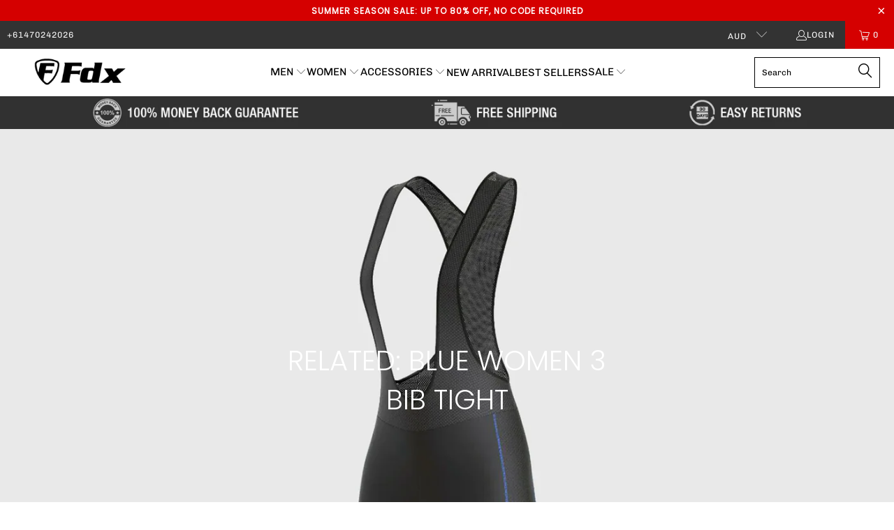

--- FILE ---
content_type: text/html; charset=utf-8
request_url: https://fdxsports.com.au/collections/related-blue-women-3-bib-tight
body_size: 35188
content:


 <!DOCTYPE html>
<html class="no-js no-touch" lang="en"> <head> <meta name="google-site-verification" content="zc9F571hD8dfrBVHPRNb0mq5t6T-Lkx3XdRHGu-RZro" /> <script> var dataLayerData = {'page': {'template': "collection", 'searchTerm': null, 'searchResults': null, 'currentPage': 1, 'currency': "AUD", 'collection': "Related: Blue Women 3 Bib Tight"}, 'product': {}, 'customer': {}, 'collection': {}, 'cart': { }};dataLayerData.collection = {'title': "Related: Blue Women 3 Bib Tight", 'productCount': 4, 'products': []};dataLayerData.collection.products.push({'id': 6877999464621, 'sku': null, 'title': "Fdx All Day Blue Women's Thermal Padded Winter Cargo Bib Tights", 'price': "99.99", 'type': "Women Bib Tights", 'tags': ["All Products","Bib Tights","Blue","Female","friday deals","gift bib","L","M","meta-related-collection-related-mix-women-4-bib-tight","meta-size-chart-women-bib-tight","S","winter deal","Winters","women clearance sale","Women Sales","XL","XS","XXL"], 'brand': "FDX Sports", 'inStock': true, 'stockQty': 7, 'hasNoVariants': false, 'numVariants': 6, 'variantsInStock': 3, 'variants': [{'name': "Blue \/ XS", 'inStock': true, 'price': "99.99"},{'name': "Blue \/ S", 'inStock': false, 'price': "99.99"},{'name': "Blue \/ M", 'inStock': false, 'price': "99.99"},{'name': "Blue \/ L", 'inStock': true, 'price': "99.99"},{'name': "Blue \/ XL", 'inStock': true, 'price': "99.99"},{'name': "Blue \/ XXL", 'inStock': false, 'price': "99.99"},]});dataLayerData.collection.products.push({'id': 6877937107117, 'sku': null, 'title': "Fdx P2 Sky Blue Women's Base Layer Thermal Compression Leggings", 'price': "31.99", 'type': "Women Compression Tights", 'tags': ["All Products","Base Layer Leggings","Black","Blue","CLEARANCE SALE","Compression Tights","Female","gift for baselayer","L","ladies tight","M","meta-related-collection-related-mix-women-2-compression-tights","meta-size-chart-women-compression-tight","S","Tights","Weekly Deal","Women Sales","XL","XS","XXL"], 'brand': "FDX Sports", 'inStock': true, 'stockQty': 44, 'hasNoVariants': false, 'numVariants': 6, 'variantsInStock': 5, 'variants': [{'name': "Black \/ Skyblue \/ XS", 'inStock': true, 'price': "31.99"},{'name': "Black \/ Skyblue \/ S", 'inStock': true, 'price': "31.99"},{'name': "Black \/ Skyblue \/ M", 'inStock': true, 'price': "31.99"},{'name': "Black \/ Skyblue \/ L", 'inStock': true, 'price': "31.99"},{'name': "Black \/ Skyblue \/ XL", 'inStock': true, 'price': "31.99"},{'name': "Black \/ Skyblue \/ XXL", 'inStock': false, 'price': "31.99"},]});dataLayerData.collection.products.push({'id': 7845018173613, 'sku': null, 'title': "Fdx Pro Grey Women's Base Layer Thermal Compression Leggings", 'price': "21.99", 'type': "Women Compression Tights", 'tags': ["All Products","Base Layer Leggings","Black","Blue","CLEARANCE SALE","Compression Tights","Female","gift for baselayer","L","ladies tight","M","meta-related-collection-related-mix-women-2-compression-tights","meta-size-chart-women-compression-tight","S","Tights","Weekly Deal","Women Sales","XL","XS","XXL"], 'brand': "FDX Sports", 'inStock': true, 'stockQty': 43, 'hasNoVariants': false, 'numVariants': 6, 'variantsInStock': 3, 'variants': [{'name': "Grey \/ XS", 'inStock': true, 'price': "21.99"},{'name': "Grey \/ S", 'inStock': true, 'price': "21.99"},{'name': "Grey \/ M", 'inStock': true, 'price': "21.99"},{'name': "Grey \/ L", 'inStock': false, 'price': "21.99"},{'name': "Grey \/ XL", 'inStock': false, 'price': "21.99"},{'name': "Grey \/ XXL", 'inStock': false, 'price': "21.99"},]});dataLayerData.collection.products.push({'id': 7845022433453, 'sku': null, 'title': "Fdx Pro Blue Women's Base Layer Thermal Compression Leggings", 'price': "21.99", 'type': "Women Compression Tights", 'tags': ["All Products","Base Layer Leggings","Black","Blue","CLEARANCE SALE","Compression Tights","Female","gift for baselayer","L","ladies tight","M","meta-related-collection-related-mix-women-2-compression-tights","meta-size-chart-women-compression-tight","S","Tights","Weekly Deal","Women Sales","XL","XS","XXL"], 'brand': "FDX Sports", 'inStock': true, 'stockQty': 24, 'hasNoVariants': false, 'numVariants': 6, 'variantsInStock': 3, 'variants': [{'name': "Blue \/ XS", 'inStock': true, 'price': "21.99"},{'name': "Blue \/ S", 'inStock': true, 'price': "21.99"},{'name': "Blue \/ M", 'inStock': false, 'price': "21.99"},{'name': "Blue \/ L", 'inStock': true, 'price': "21.99"},{'name': "Blue \/ XL", 'inStock': false, 'price': "21.99"},{'name': "Blue \/ XXL", 'inStock': false, 'price': "21.99"},]});dataLayerData.cart.total = "0.00"; dataLayerData.cart.count = 0; dataLayerData.cart.products = [];window.dataLayer = window.dataLayer || []; window.dataLayer.push(dataLayerData);</script>

<!-- Google Tag Manager -->
<script>(function(w,d,s,l,i){w[l]=w[l]||[];w[l].push({'gtm.start':
new Date().getTime(),event:'gtm.js'});var f=d.getElementsByTagName(s)[0],
j=d.createElement(s),dl=l!='dataLayer'?'&l='+l:'';j.async=true;j.src=
'https://www.googletagmanager.com/gtm.js?id='+i+dl;f.parentNode.insertBefore(j,f);
})(window,document,'script','dataLayer','GTM-TMFK8RC');</script>
<!-- End Google Tag Manager -->

<!-- Google Tag Manager (noscript) -->
<noscript><iframe src="https://www.googletagmanager.com/ns.html?id=GTM-TMFK8RC"
height="0" width="0" style="display:none;visibility:hidden"></iframe></noscript>
<!-- End Google Tag Manager (noscript) -->

<meta name="google-site-verification" content="fB_AoJAoKNiDLvaaTrcUGkhvvodxWzfrKUSIiZ3-WK0" /> <!-- Global site tag (gtag.js) - Google Ads: 752653021 --> <meta charset="utf-8"> <meta http-equiv="cleartype" content="on"> <meta name="robots" content="index,follow"> <!-- Mobile Specific Metas --> <meta name="HandheldFriendly" content="True"> <meta name="MobileOptimized" content="320"> <meta name="viewport" content="width=device-width,initial-scale=1"> <meta name="theme-color" content="rgba(0,0,0,0)"> <title>
      Related: Blue Women 3 Bib Tight - FDX Sports AU</title> <!-- Preconnect Domains --> <link rel="preconnect" href="https://fonts.shopifycdn.com" /> <link rel="preconnect" href="https://cdn.shopify.com" /> <link rel="preconnect" href="https://v.shopify.com" /> <link rel="preconnect" href="https://cdn.shopifycloud.com" /> <link rel="preconnect" href="https://monorail-edge.shopifysvc.com"> <!-- fallback for browsers that don't support preconnect --> <link rel="dns-prefetch" href="https://fonts.shopifycdn.com" /> <link rel="dns-prefetch" href="https://cdn.shopify.com" /> <link rel="dns-prefetch" href="https://v.shopify.com" /> <link rel="dns-prefetch" href="https://cdn.shopifycloud.com" /> <link rel="dns-prefetch" href="https://monorail-edge.shopifysvc.com"> <!-- Preload Assets --> <link rel="preload" href="//fdxsports.com.au/cdn/shop/t/6/assets/fancybox.css?v=19278034316635137701663587590" as="style"> <link rel="preload" href="//fdxsports.com.au/cdn/shop/t/6/assets/styles.css?v=161101050897681110641759333023" as="style"> <link rel="preload" href="//fdxsports.com.au/cdn/shop/t/6/assets/jquery.min.js?v=81049236547974671631663587590" as="script"> <link rel="preload" href="//fdxsports.com.au/cdn/shop/t/6/assets/vendors.js?v=51772124549495699811663587590" as="script"> <link rel="preload" href="//fdxsports.com.au/cdn/shop/t/6/assets/sections.js?v=110066090805402370721663587615" as="script"> <link rel="preload" href="//fdxsports.com.au/cdn/shop/t/6/assets/utilities.js?v=144718458950478955731663601533" as="script"> <link rel="preload" href="//fdxsports.com.au/cdn/shop/t/6/assets/app.js?v=127419284496061993481663587615" as="script"> <!-- Stylesheet for Fancybox library --> <link href="//fdxsports.com.au/cdn/shop/t/6/assets/fancybox.css?v=19278034316635137701663587590" rel="stylesheet" type="text/css" media="all" /> <!-- Stylesheets for Turbo --> <link href="//fdxsports.com.au/cdn/shop/t/6/assets/styles.css?v=161101050897681110641759333023" rel="stylesheet" type="text/css" media="all" /> <script>
      window.lazySizesConfig = window.lazySizesConfig || {};

      lazySizesConfig.expand = 300;
      lazySizesConfig.loadHidden = false;

      /*! lazysizes - v5.2.2 - bgset plugin */
      !function(e,t){var a=function(){t(e.lazySizes),e.removeEventListener("lazyunveilread",a,!0)};t=t.bind(null,e,e.document),"object"==typeof module&&module.exports?t(require("lazysizes")):"function"==typeof define&&define.amd?define(["lazysizes"],t):e.lazySizes?a():e.addEventListener("lazyunveilread",a,!0)}(window,function(e,z,g){"use strict";var c,y,b,f,i,s,n,v,m;e.addEventListener&&(c=g.cfg,y=/\s+/g,b=/\s*\|\s+|\s+\|\s*/g,f=/^(.+?)(?:\s+\[\s*(.+?)\s*\])(?:\s+\[\s*(.+?)\s*\])?$/,i=/^\s*\(*\s*type\s*:\s*(.+?)\s*\)*\s*$/,s=/\(|\)|'/,n={contain:1,cover:1},v=function(e,t){var a;t&&((a=t.match(i))&&a[1]?e.setAttribute("type",a[1]):e.setAttribute("media",c.customMedia[t]||t))},m=function(e){var t,a,i,r;e.target._lazybgset&&(a=(t=e.target)._lazybgset,(i=t.currentSrc||t.src)&&((r=g.fire(a,"bgsetproxy",{src:i,useSrc:s.test(i)?JSON.stringify(i):i})).defaultPrevented||(a.style.backgroundImage="url("+r.detail.useSrc+")")),t._lazybgsetLoading&&(g.fire(a,"_lazyloaded",{},!1,!0),delete t._lazybgsetLoading))},addEventListener("lazybeforeunveil",function(e){var t,a,i,r,s,n,l,d,o,u;!e.defaultPrevented&&(t=e.target.getAttribute("data-bgset"))&&(o=e.target,(u=z.createElement("img")).alt="",u._lazybgsetLoading=!0,e.detail.firesLoad=!0,a=t,i=o,r=u,s=z.createElement("picture"),n=i.getAttribute(c.sizesAttr),l=i.getAttribute("data-ratio"),d=i.getAttribute("data-optimumx"),i._lazybgset&&i._lazybgset.parentNode==i&&i.removeChild(i._lazybgset),Object.defineProperty(r,"_lazybgset",{value:i,writable:!0}),Object.defineProperty(i,"_lazybgset",{value:s,writable:!0}),a=a.replace(y," ").split(b),s.style.display="none",r.className=c.lazyClass,1!=a.length||n||(n="auto"),a.forEach(function(e){var t,a=z.createElement("source");n&&"auto"!=n&&a.setAttribute("sizes",n),(t=e.match(f))?(a.setAttribute(c.srcsetAttr,t[1]),v(a,t[2]),v(a,t[3])):a.setAttribute(c.srcsetAttr,e),s.appendChild(a)}),n&&(r.setAttribute(c.sizesAttr,n),i.removeAttribute(c.sizesAttr),i.removeAttribute("sizes")),d&&r.setAttribute("data-optimumx",d),l&&r.setAttribute("data-ratio",l),s.appendChild(r),i.appendChild(s),setTimeout(function(){g.loader.unveil(u),g.rAF(function(){g.fire(u,"_lazyloaded",{},!0,!0),u.complete&&m({target:u})})}))}),z.addEventListener("load",m,!0),e.addEventListener("lazybeforesizes",function(e){var t,a,i,r;e.detail.instance==g&&e.target._lazybgset&&e.detail.dataAttr&&(t=e.target._lazybgset,i=t,r=(getComputedStyle(i)||{getPropertyValue:function(){}}).getPropertyValue("background-size"),!n[r]&&n[i.style.backgroundSize]&&(r=i.style.backgroundSize),n[a=r]&&(e.target._lazysizesParentFit=a,g.rAF(function(){e.target.setAttribute("data-parent-fit",a),e.target._lazysizesParentFit&&delete e.target._lazysizesParentFit})))},!0),z.documentElement.addEventListener("lazybeforesizes",function(e){var t,a;!e.defaultPrevented&&e.target._lazybgset&&e.detail.instance==g&&(e.detail.width=(t=e.target._lazybgset,a=g.gW(t,t.parentNode),(!t._lazysizesWidth||a>t._lazysizesWidth)&&(t._lazysizesWidth=a),t._lazysizesWidth))}))});

      /*! lazysizes - v5.2.2 */
      !function(e){var t=function(u,D,f){"use strict";var k,H;if(function(){var e;var t={lazyClass:"lazyload",loadedClass:"lazyloaded",loadingClass:"lazyloading",preloadClass:"lazypreload",errorClass:"lazyerror",autosizesClass:"lazyautosizes",srcAttr:"data-src",srcsetAttr:"data-srcset",sizesAttr:"data-sizes",minSize:40,customMedia:{},init:true,expFactor:1.5,hFac:.8,loadMode:2,loadHidden:true,ricTimeout:0,throttleDelay:125};H=u.lazySizesConfig||u.lazysizesConfig||{};for(e in t){if(!(e in H)){H[e]=t[e]}}}(),!D||!D.getElementsByClassName){return{init:function(){},cfg:H,noSupport:true}}var O=D.documentElement,a=u.HTMLPictureElement,P="addEventListener",$="getAttribute",q=u[P].bind(u),I=u.setTimeout,U=u.requestAnimationFrame||I,l=u.requestIdleCallback,j=/^picture$/i,r=["load","error","lazyincluded","_lazyloaded"],i={},G=Array.prototype.forEach,J=function(e,t){if(!i[t]){i[t]=new RegExp("(\\s|^)"+t+"(\\s|$)")}return i[t].test(e[$]("class")||"")&&i[t]},K=function(e,t){if(!J(e,t)){e.setAttribute("class",(e[$]("class")||"").trim()+" "+t)}},Q=function(e,t){var i;if(i=J(e,t)){e.setAttribute("class",(e[$]("class")||"").replace(i," "))}},V=function(t,i,e){var a=e?P:"removeEventListener";if(e){V(t,i)}r.forEach(function(e){t[a](e,i)})},X=function(e,t,i,a,r){var n=D.createEvent("Event");if(!i){i={}}i.instance=k;n.initEvent(t,!a,!r);n.detail=i;e.dispatchEvent(n);return n},Y=function(e,t){var i;if(!a&&(i=u.picturefill||H.pf)){if(t&&t.src&&!e[$]("srcset")){e.setAttribute("srcset",t.src)}i({reevaluate:true,elements:[e]})}else if(t&&t.src){e.src=t.src}},Z=function(e,t){return(getComputedStyle(e,null)||{})[t]},s=function(e,t,i){i=i||e.offsetWidth;while(i<H.minSize&&t&&!e._lazysizesWidth){i=t.offsetWidth;t=t.parentNode}return i},ee=function(){var i,a;var t=[];var r=[];var n=t;var s=function(){var e=n;n=t.length?r:t;i=true;a=false;while(e.length){e.shift()()}i=false};var e=function(e,t){if(i&&!t){e.apply(this,arguments)}else{n.push(e);if(!a){a=true;(D.hidden?I:U)(s)}}};e._lsFlush=s;return e}(),te=function(i,e){return e?function(){ee(i)}:function(){var e=this;var t=arguments;ee(function(){i.apply(e,t)})}},ie=function(e){var i;var a=0;var r=H.throttleDelay;var n=H.ricTimeout;var t=function(){i=false;a=f.now();e()};var s=l&&n>49?function(){l(t,{timeout:n});if(n!==H.ricTimeout){n=H.ricTimeout}}:te(function(){I(t)},true);return function(e){var t;if(e=e===true){n=33}if(i){return}i=true;t=r-(f.now()-a);if(t<0){t=0}if(e||t<9){s()}else{I(s,t)}}},ae=function(e){var t,i;var a=99;var r=function(){t=null;e()};var n=function(){var e=f.now()-i;if(e<a){I(n,a-e)}else{(l||r)(r)}};return function(){i=f.now();if(!t){t=I(n,a)}}},e=function(){var v,m,c,h,e;var y,z,g,p,C,b,A;var n=/^img$/i;var d=/^iframe$/i;var E="onscroll"in u&&!/(gle|ing)bot/.test(navigator.userAgent);var _=0;var w=0;var N=0;var M=-1;var x=function(e){N--;if(!e||N<0||!e.target){N=0}};var W=function(e){if(A==null){A=Z(D.body,"visibility")=="hidden"}return A||!(Z(e.parentNode,"visibility")=="hidden"&&Z(e,"visibility")=="hidden")};var S=function(e,t){var i;var a=e;var r=W(e);g-=t;b+=t;p-=t;C+=t;while(r&&(a=a.offsetParent)&&a!=D.body&&a!=O){r=(Z(a,"opacity")||1)>0;if(r&&Z(a,"overflow")!="visible"){i=a.getBoundingClientRect();r=C>i.left&&p<i.right&&b>i.top-1&&g<i.bottom+1}}return r};var t=function(){var e,t,i,a,r,n,s,l,o,u,f,c;var d=k.elements;if((h=H.loadMode)&&N<8&&(e=d.length)){t=0;M++;for(;t<e;t++){if(!d[t]||d[t]._lazyRace){continue}if(!E||k.prematureUnveil&&k.prematureUnveil(d[t])){R(d[t]);continue}if(!(l=d[t][$]("data-expand"))||!(n=l*1)){n=w}if(!u){u=!H.expand||H.expand<1?O.clientHeight>500&&O.clientWidth>500?500:370:H.expand;k._defEx=u;f=u*H.expFactor;c=H.hFac;A=null;if(w<f&&N<1&&M>2&&h>2&&!D.hidden){w=f;M=0}else if(h>1&&M>1&&N<6){w=u}else{w=_}}if(o!==n){y=innerWidth+n*c;z=innerHeight+n;s=n*-1;o=n}i=d[t].getBoundingClientRect();if((b=i.bottom)>=s&&(g=i.top)<=z&&(C=i.right)>=s*c&&(p=i.left)<=y&&(b||C||p||g)&&(H.loadHidden||W(d[t]))&&(m&&N<3&&!l&&(h<3||M<4)||S(d[t],n))){R(d[t]);r=true;if(N>9){break}}else if(!r&&m&&!a&&N<4&&M<4&&h>2&&(v[0]||H.preloadAfterLoad)&&(v[0]||!l&&(b||C||p||g||d[t][$](H.sizesAttr)!="auto"))){a=v[0]||d[t]}}if(a&&!r){R(a)}}};var i=ie(t);var B=function(e){var t=e.target;if(t._lazyCache){delete t._lazyCache;return}x(e);K(t,H.loadedClass);Q(t,H.loadingClass);V(t,L);X(t,"lazyloaded")};var a=te(B);var L=function(e){a({target:e.target})};var T=function(t,i){try{t.contentWindow.location.replace(i)}catch(e){t.src=i}};var F=function(e){var t;var i=e[$](H.srcsetAttr);if(t=H.customMedia[e[$]("data-media")||e[$]("media")]){e.setAttribute("media",t)}if(i){e.setAttribute("srcset",i)}};var s=te(function(t,e,i,a,r){var n,s,l,o,u,f;if(!(u=X(t,"lazybeforeunveil",e)).defaultPrevented){if(a){if(i){K(t,H.autosizesClass)}else{t.setAttribute("sizes",a)}}s=t[$](H.srcsetAttr);n=t[$](H.srcAttr);if(r){l=t.parentNode;o=l&&j.test(l.nodeName||"")}f=e.firesLoad||"src"in t&&(s||n||o);u={target:t};K(t,H.loadingClass);if(f){clearTimeout(c);c=I(x,2500);V(t,L,true)}if(o){G.call(l.getElementsByTagName("source"),F)}if(s){t.setAttribute("srcset",s)}else if(n&&!o){if(d.test(t.nodeName)){T(t,n)}else{t.src=n}}if(r&&(s||o)){Y(t,{src:n})}}if(t._lazyRace){delete t._lazyRace}Q(t,H.lazyClass);ee(function(){var e=t.complete&&t.naturalWidth>1;if(!f||e){if(e){K(t,"ls-is-cached")}B(u);t._lazyCache=true;I(function(){if("_lazyCache"in t){delete t._lazyCache}},9)}if(t.loading=="lazy"){N--}},true)});var R=function(e){if(e._lazyRace){return}var t;var i=n.test(e.nodeName);var a=i&&(e[$](H.sizesAttr)||e[$]("sizes"));var r=a=="auto";if((r||!m)&&i&&(e[$]("src")||e.srcset)&&!e.complete&&!J(e,H.errorClass)&&J(e,H.lazyClass)){return}t=X(e,"lazyunveilread").detail;if(r){re.updateElem(e,true,e.offsetWidth)}e._lazyRace=true;N++;s(e,t,r,a,i)};var r=ae(function(){H.loadMode=3;i()});var l=function(){if(H.loadMode==3){H.loadMode=2}r()};var o=function(){if(m){return}if(f.now()-e<999){I(o,999);return}m=true;H.loadMode=3;i();q("scroll",l,true)};return{_:function(){e=f.now();k.elements=D.getElementsByClassName(H.lazyClass);v=D.getElementsByClassName(H.lazyClass+" "+H.preloadClass);q("scroll",i,true);q("resize",i,true);q("pageshow",function(e){if(e.persisted){var t=D.querySelectorAll("."+H.loadingClass);if(t.length&&t.forEach){U(function(){t.forEach(function(e){if(e.complete){R(e)}})})}}});if(u.MutationObserver){new MutationObserver(i).observe(O,{childList:true,subtree:true,attributes:true})}else{O[P]("DOMNodeInserted",i,true);O[P]("DOMAttrModified",i,true);setInterval(i,999)}q("hashchange",i,true);["focus","mouseover","click","load","transitionend","animationend"].forEach(function(e){D[P](e,i,true)});if(/d$|^c/.test(D.readyState)){o()}else{q("load",o);D[P]("DOMContentLoaded",i);I(o,2e4)}if(k.elements.length){t();ee._lsFlush()}else{i()}},checkElems:i,unveil:R,_aLSL:l}}(),re=function(){var i;var n=te(function(e,t,i,a){var r,n,s;e._lazysizesWidth=a;a+="px";e.setAttribute("sizes",a);if(j.test(t.nodeName||"")){r=t.getElementsByTagName("source");for(n=0,s=r.length;n<s;n++){r[n].setAttribute("sizes",a)}}if(!i.detail.dataAttr){Y(e,i.detail)}});var a=function(e,t,i){var a;var r=e.parentNode;if(r){i=s(e,r,i);a=X(e,"lazybeforesizes",{width:i,dataAttr:!!t});if(!a.defaultPrevented){i=a.detail.width;if(i&&i!==e._lazysizesWidth){n(e,r,a,i)}}}};var e=function(){var e;var t=i.length;if(t){e=0;for(;e<t;e++){a(i[e])}}};var t=ae(e);return{_:function(){i=D.getElementsByClassName(H.autosizesClass);q("resize",t)},checkElems:t,updateElem:a}}(),t=function(){if(!t.i&&D.getElementsByClassName){t.i=true;re._();e._()}};return I(function(){H.init&&t()}),k={cfg:H,autoSizer:re,loader:e,init:t,uP:Y,aC:K,rC:Q,hC:J,fire:X,gW:s,rAF:ee}}(e,e.document,Date);e.lazySizes=t,"object"==typeof module&&module.exports&&(module.exports=t)}("undefined"!=typeof window?window:{});</script> <!-- Icons --> <link rel="shortcut icon" type="image/x-icon" href="//fdxsports.com.au/cdn/shop/files/favi_256x256_e656c67b-b689-4435-abd6-d359ce354a09_180x180.png?v=1663658860"> <link rel="apple-touch-icon" href="//fdxsports.com.au/cdn/shop/files/favi_256x256_e656c67b-b689-4435-abd6-d359ce354a09_180x180.png?v=1663658860"/> <link rel="apple-touch-icon" sizes="57x57" href="//fdxsports.com.au/cdn/shop/files/favi_256x256_e656c67b-b689-4435-abd6-d359ce354a09_57x57.png?v=1663658860"/> <link rel="apple-touch-icon" sizes="60x60" href="//fdxsports.com.au/cdn/shop/files/favi_256x256_e656c67b-b689-4435-abd6-d359ce354a09_60x60.png?v=1663658860"/> <link rel="apple-touch-icon" sizes="72x72" href="//fdxsports.com.au/cdn/shop/files/favi_256x256_e656c67b-b689-4435-abd6-d359ce354a09_72x72.png?v=1663658860"/> <link rel="apple-touch-icon" sizes="76x76" href="//fdxsports.com.au/cdn/shop/files/favi_256x256_e656c67b-b689-4435-abd6-d359ce354a09_76x76.png?v=1663658860"/> <link rel="apple-touch-icon" sizes="114x114" href="//fdxsports.com.au/cdn/shop/files/favi_256x256_e656c67b-b689-4435-abd6-d359ce354a09_114x114.png?v=1663658860"/> <link rel="apple-touch-icon" sizes="180x180" href="//fdxsports.com.au/cdn/shop/files/favi_256x256_e656c67b-b689-4435-abd6-d359ce354a09_180x180.png?v=1663658860"/> <link rel="apple-touch-icon" sizes="228x228" href="//fdxsports.com.au/cdn/shop/files/favi_256x256_e656c67b-b689-4435-abd6-d359ce354a09_228x228.png?v=1663658860"/> <link rel="canonical" href="https://fdxsports.com.au/collections/related-blue-women-3-bib-tight"/> <script src="//fdxsports.com.au/cdn/shop/t/6/assets/jquery.min.js?v=81049236547974671631663587590" defer></script> <script type="text/javascript" src="/services/javascripts/currencies.js" data-no-instant></script> <script src="//fdxsports.com.au/cdn/shop/t/6/assets/currencies.js?v=63035159355332271981663587590" defer></script> <script>
      window.PXUTheme = window.PXUTheme || {};
      window.PXUTheme.version = '8.0.1';
      window.PXUTheme.name = 'Turbo';</script>
    


    
<template id="price-ui"><span class="price " data-price></span><span class="compare-at-price" data-compare-at-price></span><span class="unit-pricing" data-unit-pricing></span></template> <template id="price-ui-badge"><div class="price-ui-badge__sticker price-ui-badge__sticker--"> <span class="price-ui-badge__sticker-text" data-badge></span></div></template> <template id="price-ui__price"><span class="money" data-price></span></template> <template id="price-ui__price-range"><span class="price-min" data-price-min><span class="money" data-price></span></span> - <span class="price-max" data-price-max><span class="money" data-price></span></span></template> <template id="price-ui__unit-pricing"><span class="unit-quantity" data-unit-quantity></span> | <span class="unit-price" data-unit-price><span class="money" data-price></span></span> / <span class="unit-measurement" data-unit-measurement></span></template> <template id="price-ui-badge__percent-savings-range">Save up to <span data-price-percent></span>%</template> <template id="price-ui-badge__percent-savings">Save <span data-price-percent></span>%</template> <template id="price-ui-badge__price-savings-range">Save up to <span class="money" data-price></span></template> <template id="price-ui-badge__price-savings">Save <span class="money" data-price></span></template> <template id="price-ui-badge__on-sale">Sale</template> <template id="price-ui-badge__sold-out">Sold out</template> <template id="price-ui-badge__in-stock">In stock</template> <script>
      
window.PXUTheme = window.PXUTheme || {};


window.PXUTheme.theme_settings = {};
window.PXUTheme.currency = {};
window.PXUTheme.routes = window.PXUTheme.routes || {};


window.PXUTheme.theme_settings.display_tos_checkbox = false;
window.PXUTheme.theme_settings.go_to_checkout = true;
window.PXUTheme.theme_settings.cart_action = "ajax";
window.PXUTheme.theme_settings.cart_shipping_calculator = true;


window.PXUTheme.theme_settings.collection_swatches = false;
window.PXUTheme.theme_settings.collection_secondary_image = true;


window.PXUTheme.currency.show_multiple_currencies = true;
window.PXUTheme.currency.shop_currency = "AUD";
window.PXUTheme.currency.default_currency = "AUD";
window.PXUTheme.currency.display_format = "money_format";
window.PXUTheme.currency.money_format = "${{amount}}";
window.PXUTheme.currency.money_format_no_currency = "${{amount}}";
window.PXUTheme.currency.money_format_currency = "${{amount}} AUD";
window.PXUTheme.currency.native_multi_currency = true;
window.PXUTheme.currency.iso_code = "AUD";
window.PXUTheme.currency.symbol = "$";


window.PXUTheme.theme_settings.display_inventory_left = false;
window.PXUTheme.theme_settings.inventory_threshold = 10;
window.PXUTheme.theme_settings.limit_quantity = false;


window.PXUTheme.theme_settings.menu_position = "inline";


window.PXUTheme.theme_settings.newsletter_popup = false;
window.PXUTheme.theme_settings.newsletter_popup_days = "7";
window.PXUTheme.theme_settings.newsletter_popup_mobile = false;
window.PXUTheme.theme_settings.newsletter_popup_seconds = 8;


window.PXUTheme.theme_settings.pagination_type = "infinite_scroll";


window.PXUTheme.theme_settings.enable_shopify_collection_badges = true;
window.PXUTheme.theme_settings.quick_shop_thumbnail_position = "bottom-thumbnails";
window.PXUTheme.theme_settings.product_form_style = "radio";
window.PXUTheme.theme_settings.sale_banner_enabled = false;
window.PXUTheme.theme_settings.display_savings = true;
window.PXUTheme.theme_settings.display_sold_out_price = false;
window.PXUTheme.theme_settings.free_text = "Free";
window.PXUTheme.theme_settings.video_looping = false;
window.PXUTheme.theme_settings.quick_shop_style = "popup";
window.PXUTheme.theme_settings.hover_enabled = false;


window.PXUTheme.routes.cart_url = "/cart";
window.PXUTheme.routes.root_url = "/";
window.PXUTheme.routes.search_url = "/search";
window.PXUTheme.routes.all_products_collection_url = "/collections/all";


window.PXUTheme.theme_settings.image_loading_style = "appear";


window.PXUTheme.theme_settings.search_option = "product";
window.PXUTheme.theme_settings.search_items_to_display = 10;
window.PXUTheme.theme_settings.enable_autocomplete = true;


window.PXUTheme.theme_settings.page_dots_enabled = true;
window.PXUTheme.theme_settings.slideshow_arrow_size = "light";


window.PXUTheme.theme_settings.quick_shop_enabled = false;


window.PXUTheme.translation = {};


window.PXUTheme.translation.agree_to_terms_warning = "You must agree with the terms and conditions to checkout.";
window.PXUTheme.translation.one_item_left = "item left";
window.PXUTheme.translation.items_left_text = "items left";
window.PXUTheme.translation.cart_savings_text = "Total Savings";
window.PXUTheme.translation.cart_discount_text = "Discount";
window.PXUTheme.translation.cart_subtotal_text = "Subtotal";
window.PXUTheme.translation.cart_remove_text = "Remove";
window.PXUTheme.translation.cart_free_text = "Free";


window.PXUTheme.translation.newsletter_success_text = "Thank you for joining our mailing list!";


window.PXUTheme.translation.notify_email = "Enter your email address...";
window.PXUTheme.translation.notify_email_value = "Translation missing: en.contact.fields.email";
window.PXUTheme.translation.notify_email_send = "Send";
window.PXUTheme.translation.notify_message_first = "Please notify me when ";
window.PXUTheme.translation.notify_message_last = " becomes available - ";
window.PXUTheme.translation.notify_success_text = "Thanks! We will notify you when this product becomes available!";


window.PXUTheme.translation.add_to_cart = "Add to Cart";
window.PXUTheme.translation.coming_soon_text = "Coming Soon";
window.PXUTheme.translation.sold_out_text = "Sold Out";
window.PXUTheme.translation.sale_text = "Sale";
window.PXUTheme.translation.savings_text = "You Save";
window.PXUTheme.translation.from_text = "from";
window.PXUTheme.translation.new_text = "New";
window.PXUTheme.translation.pre_order_text = "Pre-Order";
window.PXUTheme.translation.unavailable_text = "Unavailable";


window.PXUTheme.translation.all_results = "View all results";
window.PXUTheme.translation.no_results = "Sorry, no results!";


window.PXUTheme.media_queries = {};
window.PXUTheme.media_queries.small = window.matchMedia( "(max-width: 480px)" );
window.PXUTheme.media_queries.medium = window.matchMedia( "(max-width: 798px)" );
window.PXUTheme.media_queries.large = window.matchMedia( "(min-width: 799px)" );
window.PXUTheme.media_queries.larger = window.matchMedia( "(min-width: 960px)" );
window.PXUTheme.media_queries.xlarge = window.matchMedia( "(min-width: 1200px)" );
window.PXUTheme.media_queries.ie10 = window.matchMedia( "all and (-ms-high-contrast: none), (-ms-high-contrast: active)" );
window.PXUTheme.media_queries.tablet = window.matchMedia( "only screen and (min-width: 799px) and (max-width: 1024px)" );
window.PXUTheme.media_queries.mobile_and_tablet = window.matchMedia( "(max-width: 1024px)" );</script> <script src="//fdxsports.com.au/cdn/shop/t/6/assets/vendors.js?v=51772124549495699811663587590" defer></script> <script src="//fdxsports.com.au/cdn/shop/t/6/assets/sections.js?v=110066090805402370721663587615" defer></script> <script src="//fdxsports.com.au/cdn/shop/t/6/assets/utilities.js?v=144718458950478955731663601533" defer></script> <script src="//fdxsports.com.au/cdn/shop/t/6/assets/app.js?v=127419284496061993481663587615" defer></script> <script></script> <script>window.performance && window.performance.mark && window.performance.mark('shopify.content_for_header.start');</script><meta id="shopify-digital-wallet" name="shopify-digital-wallet" content="/55466197165/digital_wallets/dialog">
<meta name="shopify-checkout-api-token" content="fff454da4862e343d972c81df5c226f9">
<meta id="in-context-paypal-metadata" data-shop-id="55466197165" data-venmo-supported="false" data-environment="production" data-locale="en_US" data-paypal-v4="true" data-currency="AUD">
<link rel="alternate" type="application/atom+xml" title="Feed" href="/collections/related-blue-women-3-bib-tight.atom" />
<link rel="alternate" type="application/json+oembed" href="https://fdxsports.com.au/collections/related-blue-women-3-bib-tight.oembed">
<script async="async" src="/checkouts/internal/preloads.js?locale=en-AU"></script>
<link rel="preconnect" href="https://shop.app" crossorigin="anonymous">
<script async="async" src="https://shop.app/checkouts/internal/preloads.js?locale=en-AU&shop_id=55466197165" crossorigin="anonymous"></script>
<script id="apple-pay-shop-capabilities" type="application/json">{"shopId":55466197165,"countryCode":"AU","currencyCode":"AUD","merchantCapabilities":["supports3DS"],"merchantId":"gid:\/\/shopify\/Shop\/55466197165","merchantName":"FDX Sports AU","requiredBillingContactFields":["postalAddress","email"],"requiredShippingContactFields":["postalAddress","email"],"shippingType":"shipping","supportedNetworks":["visa","masterCard","amex","jcb"],"total":{"type":"pending","label":"FDX Sports AU","amount":"1.00"},"shopifyPaymentsEnabled":true,"supportsSubscriptions":true}</script>
<script id="shopify-features" type="application/json">{"accessToken":"fff454da4862e343d972c81df5c226f9","betas":["rich-media-storefront-analytics"],"domain":"fdxsports.com.au","predictiveSearch":true,"shopId":55466197165,"locale":"en"}</script>
<script>var Shopify = Shopify || {};
Shopify.shop = "fdx-sports-au.myshopify.com";
Shopify.locale = "en";
Shopify.currency = {"active":"AUD","rate":"1.0"};
Shopify.country = "AU";
Shopify.theme = {"name":"New Version-Sep-2022","id":131418063021,"schema_name":"Turbo","schema_version":"8.0.1","theme_store_id":null,"role":"main"};
Shopify.theme.handle = "null";
Shopify.theme.style = {"id":null,"handle":null};
Shopify.cdnHost = "fdxsports.com.au/cdn";
Shopify.routes = Shopify.routes || {};
Shopify.routes.root = "/";</script>
<script type="module">!function(o){(o.Shopify=o.Shopify||{}).modules=!0}(window);</script>
<script>!function(o){function n(){var o=[];function n(){o.push(Array.prototype.slice.apply(arguments))}return n.q=o,n}var t=o.Shopify=o.Shopify||{};t.loadFeatures=n(),t.autoloadFeatures=n()}(window);</script>
<script>
  window.ShopifyPay = window.ShopifyPay || {};
  window.ShopifyPay.apiHost = "shop.app\/pay";
  window.ShopifyPay.redirectState = null;
</script>
<script id="shop-js-analytics" type="application/json">{"pageType":"collection"}</script>
<script defer="defer" async type="module" src="//fdxsports.com.au/cdn/shopifycloud/shop-js/modules/v2/client.init-shop-cart-sync_COMZFrEa.en.esm.js"></script>
<script defer="defer" async type="module" src="//fdxsports.com.au/cdn/shopifycloud/shop-js/modules/v2/chunk.common_CdXrxk3f.esm.js"></script>
<script type="module">
  await import("//fdxsports.com.au/cdn/shopifycloud/shop-js/modules/v2/client.init-shop-cart-sync_COMZFrEa.en.esm.js");
await import("//fdxsports.com.au/cdn/shopifycloud/shop-js/modules/v2/chunk.common_CdXrxk3f.esm.js");

  window.Shopify.SignInWithShop?.initShopCartSync?.({"fedCMEnabled":true,"windoidEnabled":true});

</script>
<script>
  window.Shopify = window.Shopify || {};
  if (!window.Shopify.featureAssets) window.Shopify.featureAssets = {};
  window.Shopify.featureAssets['shop-js'] = {"shop-cart-sync":["modules/v2/client.shop-cart-sync_CRSPkpKa.en.esm.js","modules/v2/chunk.common_CdXrxk3f.esm.js"],"shop-button":["modules/v2/client.shop-button_B6dBoDg5.en.esm.js","modules/v2/chunk.common_CdXrxk3f.esm.js"],"init-windoid":["modules/v2/client.init-windoid_hXardXh0.en.esm.js","modules/v2/chunk.common_CdXrxk3f.esm.js"],"shop-cash-offers":["modules/v2/client.shop-cash-offers_p6Pw3nax.en.esm.js","modules/v2/chunk.common_CdXrxk3f.esm.js","modules/v2/chunk.modal_C89cmTvN.esm.js"],"init-fed-cm":["modules/v2/client.init-fed-cm_DO1JVZ96.en.esm.js","modules/v2/chunk.common_CdXrxk3f.esm.js"],"init-shop-email-lookup-coordinator":["modules/v2/client.init-shop-email-lookup-coordinator_jpxQlUsx.en.esm.js","modules/v2/chunk.common_CdXrxk3f.esm.js"],"shop-toast-manager":["modules/v2/client.shop-toast-manager_C-K0q6-t.en.esm.js","modules/v2/chunk.common_CdXrxk3f.esm.js"],"shop-login-button":["modules/v2/client.shop-login-button_BHRMsoBb.en.esm.js","modules/v2/chunk.common_CdXrxk3f.esm.js","modules/v2/chunk.modal_C89cmTvN.esm.js"],"pay-button":["modules/v2/client.pay-button_CRuQ9trT.en.esm.js","modules/v2/chunk.common_CdXrxk3f.esm.js"],"init-shop-cart-sync":["modules/v2/client.init-shop-cart-sync_COMZFrEa.en.esm.js","modules/v2/chunk.common_CdXrxk3f.esm.js"],"init-customer-accounts-sign-up":["modules/v2/client.init-customer-accounts-sign-up_Q1yheB3t.en.esm.js","modules/v2/client.shop-login-button_BHRMsoBb.en.esm.js","modules/v2/chunk.common_CdXrxk3f.esm.js","modules/v2/chunk.modal_C89cmTvN.esm.js"],"avatar":["modules/v2/client.avatar_BTnouDA3.en.esm.js"],"init-customer-accounts":["modules/v2/client.init-customer-accounts_B5rMd0lj.en.esm.js","modules/v2/client.shop-login-button_BHRMsoBb.en.esm.js","modules/v2/chunk.common_CdXrxk3f.esm.js","modules/v2/chunk.modal_C89cmTvN.esm.js"],"init-shop-for-new-customer-accounts":["modules/v2/client.init-shop-for-new-customer-accounts_BNQiNx4m.en.esm.js","modules/v2/client.shop-login-button_BHRMsoBb.en.esm.js","modules/v2/chunk.common_CdXrxk3f.esm.js","modules/v2/chunk.modal_C89cmTvN.esm.js"],"checkout-modal":["modules/v2/client.checkout-modal_DtXVhFgQ.en.esm.js","modules/v2/chunk.common_CdXrxk3f.esm.js","modules/v2/chunk.modal_C89cmTvN.esm.js"],"shop-follow-button":["modules/v2/client.shop-follow-button_CV5C02lv.en.esm.js","modules/v2/chunk.common_CdXrxk3f.esm.js","modules/v2/chunk.modal_C89cmTvN.esm.js"],"shop-login":["modules/v2/client.shop-login_Bz_Zm_XZ.en.esm.js","modules/v2/chunk.common_CdXrxk3f.esm.js","modules/v2/chunk.modal_C89cmTvN.esm.js"],"lead-capture":["modules/v2/client.lead-capture_CmGCXBh3.en.esm.js","modules/v2/chunk.common_CdXrxk3f.esm.js","modules/v2/chunk.modal_C89cmTvN.esm.js"],"payment-terms":["modules/v2/client.payment-terms_D7XnU2ez.en.esm.js","modules/v2/chunk.common_CdXrxk3f.esm.js","modules/v2/chunk.modal_C89cmTvN.esm.js"]};
</script>
<script>(function() {
  var isLoaded = false;
  function asyncLoad() {
    if (isLoaded) return;
    isLoaded = true;
    var urls = ["https:\/\/chimpstatic.com\/mcjs-connected\/js\/users\/cb769e34738650b5516bd9640\/e22ba6c307a04f7174f5a5f2a.js?shop=fdx-sports-au.myshopify.com","https:\/\/swatch-wizard-r8d53.ondigitalocean.app\/sw-swatches.js?shop=fdx-sports-au.myshopify.com","https:\/\/app.helpfulcrowd.com\/res\/shopify\/jlS3Ea\/storefront_scripts.js?shop=fdx-sports-au.myshopify.com","https:\/\/replay.conversionbear.com\/script?app=replay\u0026shop=fdx-sports-au.myshopify.com"];
    for (var i = 0; i <urls.length; i++) {
      var s = document.createElement('script');
      s.type = 'text/javascript';
      s.async = true;
      s.src = urls[i];
      var x = document.getElementsByTagName('script')[0];
      x.parentNode.insertBefore(s, x);
    }
  };
  if(window.attachEvent) {
    window.attachEvent('onload', asyncLoad);
  } else {
    window.addEventListener('load', asyncLoad, false);
  }
})();</script>
<script id="__st">var __st={"a":55466197165,"offset":39600,"reqid":"22cb41c1-78ce-48d4-8b78-1a91027714a3-1762888152","pageurl":"fdxsports.com.au\/collections\/related-blue-women-3-bib-tight","u":"d63525c22957","p":"collection","rtyp":"collection","rid":285551788205};</script>
<script>window.ShopifyPaypalV4VisibilityTracking = true;</script>
<script id="captcha-bootstrap">!function(){'use strict';const t='contact',e='account',n='new_comment',o=[[t,t],['blogs',n],['comments',n],[t,'customer']],c=[[e,'customer_login'],[e,'guest_login'],[e,'recover_customer_password'],[e,'create_customer']],r=t=>t.map((([t,e])=>`form[action*='/${t}']:not([data-nocaptcha='true']) input[name='form_type'][value='${e}']`)).join(','),a=t=>()=>t?[...document.querySelectorAll(t)].map((t=>t.form)):[];function s(){const t=[...o],e=r(t);return a(e)}const i='password',u='form_key',d=['recaptcha-v3-token','g-recaptcha-response','h-captcha-response',i],f=()=>{try{return window.sessionStorage}catch{return}},m='__shopify_v',_=t=>t.elements[u];function p(t,e,n=!1){try{const o=window.sessionStorage,c=JSON.parse(o.getItem(e)),{data:r}=function(t){const{data:e,action:n}=t;return t[m]||n?{data:e,action:n}:{data:t,action:n}}(c);for(const[e,n]of Object.entries(r))t.elements[e]&&(t.elements[e].value=n);n&&o.removeItem(e)}catch(o){console.error('form repopulation failed',{error:o})}}const l='form_type',E='cptcha';function T(t){t.dataset[E]=!0}const w=window,h=w.document,L='Shopify',v='ce_forms',y='captcha';let A=!1;((t,e)=>{const n=(g='f06e6c50-85a8-45c8-87d0-21a2b65856fe',I='https://cdn.shopify.com/shopifycloud/storefront-forms-hcaptcha/ce_storefront_forms_captcha_hcaptcha.v1.5.2.iife.js',D={infoText:'Protected by hCaptcha',privacyText:'Privacy',termsText:'Terms'},(t,e,n)=>{const o=w[L][v],c=o.bindForm;if(c)return c(t,g,e,D).then(n);var r;o.q.push([[t,g,e,D],n]),r=I,A||(h.body.append(Object.assign(h.createElement('script'),{id:'captcha-provider',async:!0,src:r})),A=!0)});var g,I,D;w[L]=w[L]||{},w[L][v]=w[L][v]||{},w[L][v].q=[],w[L][y]=w[L][y]||{},w[L][y].protect=function(t,e){n(t,void 0,e),T(t)},Object.freeze(w[L][y]),function(t,e,n,w,h,L){const[v,y,A,g]=function(t,e,n){const i=e?o:[],u=t?c:[],d=[...i,...u],f=r(d),m=r(i),_=r(d.filter((([t,e])=>n.includes(e))));return[a(f),a(m),a(_),s()]}(w,h,L),I=t=>{const e=t.target;return e instanceof HTMLFormElement?e:e&&e.form},D=t=>v().includes(t);t.addEventListener('submit',(t=>{const e=I(t);if(!e)return;const n=D(e)&&!e.dataset.hcaptchaBound&&!e.dataset.recaptchaBound,o=_(e),c=g().includes(e)&&(!o||!o.value);(n||c)&&t.preventDefault(),c&&!n&&(function(t){try{if(!f())return;!function(t){const e=f();if(!e)return;const n=_(t);if(!n)return;const o=n.value;o&&e.removeItem(o)}(t);const e=Array.from(Array(32),(()=>Math.random().toString(36)[2])).join('');!function(t,e){_(t)||t.append(Object.assign(document.createElement('input'),{type:'hidden',name:u})),t.elements[u].value=e}(t,e),function(t,e){const n=f();if(!n)return;const o=[...t.querySelectorAll(`input[type='${i}']`)].map((({name:t})=>t)),c=[...d,...o],r={};for(const[a,s]of new FormData(t).entries())c.includes(a)||(r[a]=s);n.setItem(e,JSON.stringify({[m]:1,action:t.action,data:r}))}(t,e)}catch(e){console.error('failed to persist form',e)}}(e),e.submit())}));const S=(t,e)=>{t&&!t.dataset[E]&&(n(t,e.some((e=>e===t))),T(t))};for(const o of['focusin','change'])t.addEventListener(o,(t=>{const e=I(t);D(e)&&S(e,y())}));const B=e.get('form_key'),M=e.get(l),P=B&&M;t.addEventListener('DOMContentLoaded',(()=>{const t=y();if(P)for(const e of t)e.elements[l].value===M&&p(e,B);[...new Set([...A(),...v().filter((t=>'true'===t.dataset.shopifyCaptcha))])].forEach((e=>S(e,t)))}))}(h,new URLSearchParams(w.location.search),n,t,e,['guest_login'])})(!0,!0)}();</script>
<script integrity="sha256-52AcMU7V7pcBOXWImdc/TAGTFKeNjmkeM1Pvks/DTgc=" data-source-attribution="shopify.loadfeatures" defer="defer" src="//fdxsports.com.au/cdn/shopifycloud/storefront/assets/storefront/load_feature-81c60534.js" crossorigin="anonymous"></script>
<script crossorigin="anonymous" defer="defer" src="//fdxsports.com.au/cdn/shopifycloud/storefront/assets/shopify_pay/storefront-65b4c6d7.js?v=20250812"></script>
<script data-source-attribution="shopify.dynamic_checkout.dynamic.init">var Shopify=Shopify||{};Shopify.PaymentButton=Shopify.PaymentButton||{isStorefrontPortableWallets:!0,init:function(){window.Shopify.PaymentButton.init=function(){};var t=document.createElement("script");t.src="https://fdxsports.com.au/cdn/shopifycloud/portable-wallets/latest/portable-wallets.en.js",t.type="module",document.head.appendChild(t)}};
</script>
<script data-source-attribution="shopify.dynamic_checkout.buyer_consent">
  function portableWalletsHideBuyerConsent(e){var t=document.getElementById("shopify-buyer-consent"),n=document.getElementById("shopify-subscription-policy-button");t&&n&&(t.classList.add("hidden"),t.setAttribute("aria-hidden","true"),n.removeEventListener("click",e))}function portableWalletsShowBuyerConsent(e){var t=document.getElementById("shopify-buyer-consent"),n=document.getElementById("shopify-subscription-policy-button");t&&n&&(t.classList.remove("hidden"),t.removeAttribute("aria-hidden"),n.addEventListener("click",e))}window.Shopify?.PaymentButton&&(window.Shopify.PaymentButton.hideBuyerConsent=portableWalletsHideBuyerConsent,window.Shopify.PaymentButton.showBuyerConsent=portableWalletsShowBuyerConsent);
</script>
<script data-source-attribution="shopify.dynamic_checkout.cart.bootstrap">document.addEventListener("DOMContentLoaded",(function(){function t(){return document.querySelector("shopify-accelerated-checkout-cart, shopify-accelerated-checkout")}if(t())Shopify.PaymentButton.init();else{new MutationObserver((function(e,n){t()&&(Shopify.PaymentButton.init(),n.disconnect())})).observe(document.body,{childList:!0,subtree:!0})}}));
</script>
<link id="shopify-accelerated-checkout-styles" rel="stylesheet" media="screen" href="https://fdxsports.com.au/cdn/shopifycloud/portable-wallets/latest/accelerated-checkout-backwards-compat.css" crossorigin="anonymous">
<style id="shopify-accelerated-checkout-cart">
        #shopify-buyer-consent {
  margin-top: 1em;
  display: inline-block;
  width: 100%;
}

#shopify-buyer-consent.hidden {
  display: none;
}

#shopify-subscription-policy-button {
  background: none;
  border: none;
  padding: 0;
  text-decoration: underline;
  font-size: inherit;
  cursor: pointer;
}

#shopify-subscription-policy-button::before {
  box-shadow: none;
}

      </style>

<script>window.performance && window.performance.mark && window.performance.mark('shopify.content_for_header.end');</script>

    

<meta name="author" content="FDX Sports AU">
<meta property="og:url" content="https://fdxsports.com.au/collections/related-blue-women-3-bib-tight">
<meta property="og:site_name" content="FDX Sports AU"> <meta property="og:type" content="product.group"> <meta property="og:title" content="Related: Blue Women 3 Bib Tight"> <meta property="og:image" content="https://fdxsports.com.au/cdn/shop/files/U5A7525_1200x.jpg?v=1633690640"> <meta property="og:image:secure_url" content="https://fdxsports.com.au/cdn/shop/files/U5A7525_1200x.jpg?v=1633690640"> <meta property="og:image:width" content="2000"> <meta property="og:image:height" content="1333"> <meta property="og:image" content="https://fdxsports.com.au/cdn/shop/files/all-day-blu_3ef86392-6873-4875-b864-2908815df432_600x.jpg?v=1684245274"> <meta property="og:image:secure_url" content="https://fdxsports.com.au/cdn/shop/files/all-day-blu_3ef86392-6873-4875-b864-2908815df432_600x.jpg?v=1684245274"> <meta name="twitter:site" content="@FdxSports">

<meta name="twitter:card" content="summary">



    
    
  
        
        
<script>
    
    
    
    
    
    var gsf_conversion_data = {page_type : 'category', event : 'view_item_list', data : {product_data : [{variant_id : 40509327769773, product_id : 6877999464621, name : "Fdx All Day Blue Women&#39;s Thermal Padded Winter Cargo Bib Tights", price : "99.99", currency : "AUD", sku : "ADAY-BIBTW-BLUXS", brand : "FDX Sports", variant : "Blue / XS", category : "Women Bib Tights", quantity : "2" }, {variant_id : 40508954050733, product_id : 6877937107117, name : "Fdx P2 Sky Blue Women&#39;s Base Layer Thermal Compression Leggings", price : "31.99", currency : "AUD", sku : "6E-A2WZ-X3SZ", brand : "FDX Sports", variant : "Black / Skyblue / XS", category : "Women Compression Tights", quantity : "15" }, {variant_id : 43573479506093, product_id : 7845018173613, name : "Fdx Pro Grey Women&#39;s Base Layer Thermal Compression Leggings", price : "21.99", currency : "AUD", sku : "FDX-WPR-CL-GR-XS", brand : "FDX Sports", variant : "Grey / XS", category : "Women Compression Tights", quantity : "11" }, {variant_id : 43573488812205, product_id : 7845022433453, name : "Fdx Pro Blue Women&#39;s Base Layer Thermal Compression Leggings", price : "21.99", currency : "AUD", sku : "FDX-WPR-CL-BL-XS", brand : "FDX Sports", variant : "Blue / XS", category : "Women Compression Tights", quantity : "12" }], total_price :"175.96", shop_currency : "AUD", collection_id : "285551788205", collection_name : "Related: Blue Women 3 Bib Tight" }};
    
</script>
<link href="https://monorail-edge.shopifysvc.com" rel="dns-prefetch">
<script>(function(){if ("sendBeacon" in navigator && "performance" in window) {try {var session_token_from_headers = performance.getEntriesByType('navigation')[0].serverTiming.find(x => x.name == '_s').description;} catch {var session_token_from_headers = undefined;}var session_cookie_matches = document.cookie.match(/_shopify_s=([^;]*)/);var session_token_from_cookie = session_cookie_matches && session_cookie_matches.length === 2 ? session_cookie_matches[1] : "";var session_token = session_token_from_headers || session_token_from_cookie || "";function handle_abandonment_event(e) {var entries = performance.getEntries().filter(function(entry) {return /monorail-edge.shopifysvc.com/.test(entry.name);});if (!window.abandonment_tracked && entries.length === 0) {window.abandonment_tracked = true;var currentMs = Date.now();var navigation_start = performance.timing.navigationStart;var payload = {shop_id: 55466197165,url: window.location.href,navigation_start,duration: currentMs - navigation_start,session_token,page_type: "collection"};window.navigator.sendBeacon("https://monorail-edge.shopifysvc.com/v1/produce", JSON.stringify({schema_id: "online_store_buyer_site_abandonment/1.1",payload: payload,metadata: {event_created_at_ms: currentMs,event_sent_at_ms: currentMs}}));}}window.addEventListener('pagehide', handle_abandonment_event);}}());</script>
<script id="web-pixels-manager-setup">(function e(e,d,r,n,o){if(void 0===o&&(o={}),!Boolean(null===(a=null===(i=window.Shopify)||void 0===i?void 0:i.analytics)||void 0===a?void 0:a.replayQueue)){var i,a;window.Shopify=window.Shopify||{};var t=window.Shopify;t.analytics=t.analytics||{};var s=t.analytics;s.replayQueue=[],s.publish=function(e,d,r){return s.replayQueue.push([e,d,r]),!0};try{self.performance.mark("wpm:start")}catch(e){}var l=function(){var e={modern:/Edge?\/(1{2}[4-9]|1[2-9]\d|[2-9]\d{2}|\d{4,})\.\d+(\.\d+|)|Firefox\/(1{2}[4-9]|1[2-9]\d|[2-9]\d{2}|\d{4,})\.\d+(\.\d+|)|Chrom(ium|e)\/(9{2}|\d{3,})\.\d+(\.\d+|)|(Maci|X1{2}).+ Version\/(15\.\d+|(1[6-9]|[2-9]\d|\d{3,})\.\d+)([,.]\d+|)( \(\w+\)|)( Mobile\/\w+|) Safari\/|Chrome.+OPR\/(9{2}|\d{3,})\.\d+\.\d+|(CPU[ +]OS|iPhone[ +]OS|CPU[ +]iPhone|CPU IPhone OS|CPU iPad OS)[ +]+(15[._]\d+|(1[6-9]|[2-9]\d|\d{3,})[._]\d+)([._]\d+|)|Android:?[ /-](13[3-9]|1[4-9]\d|[2-9]\d{2}|\d{4,})(\.\d+|)(\.\d+|)|Android.+Firefox\/(13[5-9]|1[4-9]\d|[2-9]\d{2}|\d{4,})\.\d+(\.\d+|)|Android.+Chrom(ium|e)\/(13[3-9]|1[4-9]\d|[2-9]\d{2}|\d{4,})\.\d+(\.\d+|)|SamsungBrowser\/([2-9]\d|\d{3,})\.\d+/,legacy:/Edge?\/(1[6-9]|[2-9]\d|\d{3,})\.\d+(\.\d+|)|Firefox\/(5[4-9]|[6-9]\d|\d{3,})\.\d+(\.\d+|)|Chrom(ium|e)\/(5[1-9]|[6-9]\d|\d{3,})\.\d+(\.\d+|)([\d.]+$|.*Safari\/(?![\d.]+ Edge\/[\d.]+$))|(Maci|X1{2}).+ Version\/(10\.\d+|(1[1-9]|[2-9]\d|\d{3,})\.\d+)([,.]\d+|)( \(\w+\)|)( Mobile\/\w+|) Safari\/|Chrome.+OPR\/(3[89]|[4-9]\d|\d{3,})\.\d+\.\d+|(CPU[ +]OS|iPhone[ +]OS|CPU[ +]iPhone|CPU IPhone OS|CPU iPad OS)[ +]+(10[._]\d+|(1[1-9]|[2-9]\d|\d{3,})[._]\d+)([._]\d+|)|Android:?[ /-](13[3-9]|1[4-9]\d|[2-9]\d{2}|\d{4,})(\.\d+|)(\.\d+|)|Mobile Safari.+OPR\/([89]\d|\d{3,})\.\d+\.\d+|Android.+Firefox\/(13[5-9]|1[4-9]\d|[2-9]\d{2}|\d{4,})\.\d+(\.\d+|)|Android.+Chrom(ium|e)\/(13[3-9]|1[4-9]\d|[2-9]\d{2}|\d{4,})\.\d+(\.\d+|)|Android.+(UC? ?Browser|UCWEB|U3)[ /]?(15\.([5-9]|\d{2,})|(1[6-9]|[2-9]\d|\d{3,})\.\d+)\.\d+|SamsungBrowser\/(5\.\d+|([6-9]|\d{2,})\.\d+)|Android.+MQ{2}Browser\/(14(\.(9|\d{2,})|)|(1[5-9]|[2-9]\d|\d{3,})(\.\d+|))(\.\d+|)|K[Aa][Ii]OS\/(3\.\d+|([4-9]|\d{2,})\.\d+)(\.\d+|)/},d=e.modern,r=e.legacy,n=navigator.userAgent;return n.match(d)?"modern":n.match(r)?"legacy":"unknown"}(),u="modern"===l?"modern":"legacy",c=(null!=n?n:{modern:"",legacy:""})[u],f=function(e){return[e.baseUrl,"/wpm","/b",e.hashVersion,"modern"===e.buildTarget?"m":"l",".js"].join("")}({baseUrl:d,hashVersion:r,buildTarget:u}),m=function(e){var d=e.version,r=e.bundleTarget,n=e.surface,o=e.pageUrl,i=e.monorailEndpoint;return{emit:function(e){var a=e.status,t=e.errorMsg,s=(new Date).getTime(),l=JSON.stringify({metadata:{event_sent_at_ms:s},events:[{schema_id:"web_pixels_manager_load/3.1",payload:{version:d,bundle_target:r,page_url:o,status:a,surface:n,error_msg:t},metadata:{event_created_at_ms:s}}]});if(!i)return console&&console.warn&&console.warn("[Web Pixels Manager] No Monorail endpoint provided, skipping logging."),!1;try{return self.navigator.sendBeacon.bind(self.navigator)(i,l)}catch(e){}var u=new XMLHttpRequest;try{return u.open("POST",i,!0),u.setRequestHeader("Content-Type","text/plain"),u.send(l),!0}catch(e){return console&&console.warn&&console.warn("[Web Pixels Manager] Got an unhandled error while logging to Monorail."),!1}}}}({version:r,bundleTarget:l,surface:e.surface,pageUrl:self.location.href,monorailEndpoint:e.monorailEndpoint});try{o.browserTarget=l,function(e){var d=e.src,r=e.async,n=void 0===r||r,o=e.onload,i=e.onerror,a=e.sri,t=e.scriptDataAttributes,s=void 0===t?{}:t,l=document.createElement("script"),u=document.querySelector("head"),c=document.querySelector("body");if(l.async=n,l.src=d,a&&(l.integrity=a,l.crossOrigin="anonymous"),s)for(var f in s)if(Object.prototype.hasOwnProperty.call(s,f))try{l.dataset[f]=s[f]}catch(e){}if(o&&l.addEventListener("load",o),i&&l.addEventListener("error",i),u)u.appendChild(l);else{if(!c)throw new Error("Did not find a head or body element to append the script");c.appendChild(l)}}({src:f,async:!0,onload:function(){if(!function(){var e,d;return Boolean(null===(d=null===(e=window.Shopify)||void 0===e?void 0:e.analytics)||void 0===d?void 0:d.initialized)}()){var d=window.webPixelsManager.init(e)||void 0;if(d){var r=window.Shopify.analytics;r.replayQueue.forEach((function(e){var r=e[0],n=e[1],o=e[2];d.publishCustomEvent(r,n,o)})),r.replayQueue=[],r.publish=d.publishCustomEvent,r.visitor=d.visitor,r.initialized=!0}}},onerror:function(){return m.emit({status:"failed",errorMsg:"".concat(f," has failed to load")})},sri:function(e){var d=/^sha384-[A-Za-z0-9+/=]+$/;return"string"==typeof e&&d.test(e)}(c)?c:"",scriptDataAttributes:o}),m.emit({status:"loading"})}catch(e){m.emit({status:"failed",errorMsg:(null==e?void 0:e.message)||"Unknown error"})}}})({shopId: 55466197165,storefrontBaseUrl: "https://fdxsports.com.au",extensionsBaseUrl: "https://extensions.shopifycdn.com/cdn/shopifycloud/web-pixels-manager",monorailEndpoint: "https://monorail-edge.shopifysvc.com/unstable/produce_batch",surface: "storefront-renderer",enabledBetaFlags: ["2dca8a86"],webPixelsConfigList: [{"id":"1315569837","configuration":"{\"account_ID\":\"229364\",\"google_analytics_tracking_tag\":\"1\",\"measurement_id\":\"2\",\"api_secret\":\"3\",\"shop_settings\":\"{\\\"custom_pixel_script\\\":\\\"https:\\\\\\\/\\\\\\\/storage.googleapis.com\\\\\\\/gsf-scripts\\\\\\\/custom-pixels\\\\\\\/fdx-sports-au.js\\\"}\"}","eventPayloadVersion":"v1","runtimeContext":"LAX","scriptVersion":"c6b888297782ed4a1cba19cda43d6625","type":"APP","apiClientId":1558137,"privacyPurposes":[],"dataSharingAdjustments":{"protectedCustomerApprovalScopes":["read_customer_address","read_customer_email","read_customer_name","read_customer_personal_data","read_customer_phone"]}},{"id":"429850797","configuration":"{\"pixelCode\":\"CHUUBIRC77U294TVT200\"}","eventPayloadVersion":"v1","runtimeContext":"STRICT","scriptVersion":"22e92c2ad45662f435e4801458fb78cc","type":"APP","apiClientId":4383523,"privacyPurposes":["ANALYTICS","MARKETING","SALE_OF_DATA"],"dataSharingAdjustments":{"protectedCustomerApprovalScopes":["read_customer_address","read_customer_email","read_customer_name","read_customer_personal_data","read_customer_phone"]}},{"id":"14811309","configuration":"{\"myshopifyDomain\":\"fdx-sports-au.myshopify.com\"}","eventPayloadVersion":"v1","runtimeContext":"STRICT","scriptVersion":"23b97d18e2aa74363140dc29c9284e87","type":"APP","apiClientId":2775569,"privacyPurposes":["ANALYTICS","MARKETING","SALE_OF_DATA"],"dataSharingAdjustments":{"protectedCustomerApprovalScopes":[]}},{"id":"shopify-app-pixel","configuration":"{}","eventPayloadVersion":"v1","runtimeContext":"STRICT","scriptVersion":"0450","apiClientId":"shopify-pixel","type":"APP","privacyPurposes":["ANALYTICS","MARKETING"]},{"id":"shopify-custom-pixel","eventPayloadVersion":"v1","runtimeContext":"LAX","scriptVersion":"0450","apiClientId":"shopify-pixel","type":"CUSTOM","privacyPurposes":["ANALYTICS","MARKETING"]}],isMerchantRequest: false,initData: {"shop":{"name":"FDX Sports AU","paymentSettings":{"currencyCode":"AUD"},"myshopifyDomain":"fdx-sports-au.myshopify.com","countryCode":"AU","storefrontUrl":"https:\/\/fdxsports.com.au"},"customer":null,"cart":null,"checkout":null,"productVariants":[],"purchasingCompany":null},},"https://fdxsports.com.au/cdn","ae1676cfwd2530674p4253c800m34e853cb",{"modern":"","legacy":""},{"shopId":"55466197165","storefrontBaseUrl":"https:\/\/fdxsports.com.au","extensionBaseUrl":"https:\/\/extensions.shopifycdn.com\/cdn\/shopifycloud\/web-pixels-manager","surface":"storefront-renderer","enabledBetaFlags":"[\"2dca8a86\"]","isMerchantRequest":"false","hashVersion":"ae1676cfwd2530674p4253c800m34e853cb","publish":"custom","events":"[[\"page_viewed\",{}],[\"collection_viewed\",{\"collection\":{\"id\":\"285551788205\",\"title\":\"Related: Blue Women 3 Bib Tight\",\"productVariants\":[{\"price\":{\"amount\":99.99,\"currencyCode\":\"AUD\"},\"product\":{\"title\":\"Fdx All Day Blue Women's Thermal Padded Winter Cargo Bib Tights\",\"vendor\":\"FDX Sports\",\"id\":\"6877999464621\",\"untranslatedTitle\":\"Fdx All Day Blue Women's Thermal Padded Winter Cargo Bib Tights\",\"url\":\"\/products\/all-day-women-winters-thermal-padded-cycling-bib-tights-side-pockets\",\"type\":\"Women Bib Tights\"},\"id\":\"40509327769773\",\"image\":{\"src\":\"\/\/fdxsports.com.au\/cdn\/shop\/files\/all-day-blu_3ef86392-6873-4875-b864-2908815df432.jpg?v=1684245274\"},\"sku\":\"ADAY-BIBTW-BLUXS\",\"title\":\"Blue \/ XS\",\"untranslatedTitle\":\"Blue \/ XS\"},{\"price\":{\"amount\":31.99,\"currencyCode\":\"AUD\"},\"product\":{\"title\":\"Fdx P2 Sky Blue Women's Base Layer Thermal Compression Leggings\",\"vendor\":\"FDX Sports\",\"id\":\"6877937107117\",\"untranslatedTitle\":\"Fdx P2 Sky Blue Women's Base Layer Thermal Compression Leggings\",\"url\":\"\/products\/p2-womens-thermal-base-layer-winter-compression-leggings-sky-blue\",\"type\":\"Women Compression Tights\"},\"id\":\"40508954050733\",\"image\":{\"src\":\"\/\/fdxsports.com.au\/cdn\/shop\/files\/p2-blu.jpg?v=1684244535\"},\"sku\":\"6E-A2WZ-X3SZ\",\"title\":\"Black \/ Skyblue \/ XS\",\"untranslatedTitle\":\"Black \/ Skyblue \/ XS\"},{\"price\":{\"amount\":21.99,\"currencyCode\":\"AUD\"},\"product\":{\"title\":\"Fdx Pro Grey Women's Base Layer Thermal Compression Leggings\",\"vendor\":\"FDX Sports\",\"id\":\"7845018173613\",\"untranslatedTitle\":\"Fdx Pro Grey Women's Base Layer Thermal Compression Leggings\",\"url\":\"\/products\/fdx-grey-womens-base-layer-thermal-compression-leggings\",\"type\":\"Women Compression Tights\"},\"id\":\"43573479506093\",\"image\":{\"src\":\"\/\/fdxsports.com.au\/cdn\/shop\/files\/Women-leggings3.jpg?v=1721303282\"},\"sku\":\"FDX-WPR-CL-GR-XS\",\"title\":\"Grey \/ XS\",\"untranslatedTitle\":\"Grey \/ XS\"},{\"price\":{\"amount\":21.99,\"currencyCode\":\"AUD\"},\"product\":{\"title\":\"Fdx Pro Blue Women's Base Layer Thermal Compression Leggings\",\"vendor\":\"FDX Sports\",\"id\":\"7845022433453\",\"untranslatedTitle\":\"Fdx Pro Blue Women's Base Layer Thermal Compression Leggings\",\"url\":\"\/products\/fdx-pro-blue-womens-base-layer-thermal-compression-leggings\",\"type\":\"Women Compression Tights\"},\"id\":\"43573488812205\",\"image\":{\"src\":\"\/\/fdxsports.com.au\/cdn\/shop\/files\/Women-leggings1_b8c63d4d-5133-4871-b4dd-fe38f54ca152.jpg?v=1721304706\"},\"sku\":\"FDX-WPR-CL-BL-XS\",\"title\":\"Blue \/ XS\",\"untranslatedTitle\":\"Blue \/ XS\"}]}}]]"});</script><script>
  window.ShopifyAnalytics = window.ShopifyAnalytics || {};
  window.ShopifyAnalytics.meta = window.ShopifyAnalytics.meta || {};
  window.ShopifyAnalytics.meta.currency = 'AUD';
  var meta = {"products":[{"id":6877999464621,"gid":"gid:\/\/shopify\/Product\/6877999464621","vendor":"FDX Sports","type":"Women Bib Tights","variants":[{"id":40509327769773,"price":9999,"name":"Fdx All Day Blue Women's Thermal Padded Winter Cargo Bib Tights - Blue \/ XS","public_title":"Blue \/ XS","sku":"ADAY-BIBTW-BLUXS"},{"id":40509327802541,"price":9999,"name":"Fdx All Day Blue Women's Thermal Padded Winter Cargo Bib Tights - Blue \/ S","public_title":"Blue \/ S","sku":"ADAY-BIBTW-BLUS"},{"id":40509327835309,"price":9999,"name":"Fdx All Day Blue Women's Thermal Padded Winter Cargo Bib Tights - Blue \/ M","public_title":"Blue \/ M","sku":"ADAY-BIBTW-BLUM"},{"id":40509327868077,"price":9999,"name":"Fdx All Day Blue Women's Thermal Padded Winter Cargo Bib Tights - Blue \/ L","public_title":"Blue \/ L","sku":"ADAY-BIBTW-BLUL"},{"id":40509327933613,"price":9999,"name":"Fdx All Day Blue Women's Thermal Padded Winter Cargo Bib Tights - Blue \/ XL","public_title":"Blue \/ XL","sku":"ADAY-BIBTW-BLUXL"},{"id":41544001618093,"price":9999,"name":"Fdx All Day Blue Women's Thermal Padded Winter Cargo Bib Tights - Blue \/ XXL","public_title":"Blue \/ XXL","sku":"ADAY-BT-W-BLU-XXL"}],"remote":false},{"id":6877937107117,"gid":"gid:\/\/shopify\/Product\/6877937107117","vendor":"FDX Sports","type":"Women Compression Tights","variants":[{"id":40508954050733,"price":3199,"name":"Fdx P2 Sky Blue Women's Base Layer Thermal Compression Leggings - Black \/ Skyblue \/ XS","public_title":"Black \/ Skyblue \/ XS","sku":"6E-A2WZ-X3SZ"},{"id":40508954083501,"price":3199,"name":"Fdx P2 Sky Blue Women's Base Layer Thermal Compression Leggings - Black \/ Skyblue \/ S","public_title":"Black \/ Skyblue \/ S","sku":"QA-FBK3-Y6ZS"},{"id":40508954116269,"price":3199,"name":"Fdx P2 Sky Blue Women's Base Layer Thermal Compression Leggings - Black \/ Skyblue \/ M","public_title":"Black \/ Skyblue \/ M","sku":"CP-YWQR-S3QU"},{"id":40508954149037,"price":3199,"name":"Fdx P2 Sky Blue Women's Base Layer Thermal Compression Leggings - Black \/ Skyblue \/ L","public_title":"Black \/ Skyblue \/ L","sku":"MR-CLS3-C99Z"},{"id":40508954181805,"price":3199,"name":"Fdx P2 Sky Blue Women's Base Layer Thermal Compression Leggings - Black \/ Skyblue \/ XL","public_title":"Black \/ Skyblue \/ XL","sku":"T5-UIBN-QV5K"},{"id":41303884005549,"price":3199,"name":"Fdx P2 Sky Blue Women's Base Layer Thermal Compression Leggings - Black \/ Skyblue \/ XXL","public_title":"Black \/ Skyblue \/ XXL","sku":"P2-BLU-XXL"}],"remote":false},{"id":7845018173613,"gid":"gid:\/\/shopify\/Product\/7845018173613","vendor":"FDX Sports","type":"Women Compression Tights","variants":[{"id":43573479506093,"price":2199,"name":"Fdx Pro Grey Women's Base Layer Thermal Compression Leggings - Grey \/ XS","public_title":"Grey \/ XS","sku":"FDX-WPR-CL-GR-XS"},{"id":43573479538861,"price":2199,"name":"Fdx Pro Grey Women's Base Layer Thermal Compression Leggings - Grey \/ S","public_title":"Grey \/ S","sku":"FDX-WPR-CL-GR-S"},{"id":43573479571629,"price":2199,"name":"Fdx Pro Grey Women's Base Layer Thermal Compression Leggings - Grey \/ M","public_title":"Grey \/ M","sku":"FDX-WPR-CL-GR-M"},{"id":43573479604397,"price":2199,"name":"Fdx Pro Grey Women's Base Layer Thermal Compression Leggings - Grey \/ L","public_title":"Grey \/ L","sku":"FDX-WPR-CL-GR-L"},{"id":43573479637165,"price":2199,"name":"Fdx Pro Grey Women's Base Layer Thermal Compression Leggings - Grey \/ XL","public_title":"Grey \/ XL","sku":"FDX-WPR-CL-GR-XL"},{"id":43573479669933,"price":2199,"name":"Fdx Pro Grey Women's Base Layer Thermal Compression Leggings - Grey \/ XXL","public_title":"Grey \/ XXL","sku":"FDX-WPR-CL-GR-XXL"}],"remote":false},{"id":7845022433453,"gid":"gid:\/\/shopify\/Product\/7845022433453","vendor":"FDX Sports","type":"Women Compression Tights","variants":[{"id":43573488812205,"price":2199,"name":"Fdx Pro Blue Women's Base Layer Thermal Compression Leggings - Blue \/ XS","public_title":"Blue \/ XS","sku":"FDX-WPR-CL-BL-XS"},{"id":43573488844973,"price":2199,"name":"Fdx Pro Blue Women's Base Layer Thermal Compression Leggings - Blue \/ S","public_title":"Blue \/ S","sku":"FDX-WPR-CL-BL-S"},{"id":43573488877741,"price":2199,"name":"Fdx Pro Blue Women's Base Layer Thermal Compression Leggings - Blue \/ M","public_title":"Blue \/ M","sku":"FDX-WPR-CL-BL-M"},{"id":43573488910509,"price":2199,"name":"Fdx Pro Blue Women's Base Layer Thermal Compression Leggings - Blue \/ L","public_title":"Blue \/ L","sku":"FDX-WPR-CL-BL-L"},{"id":43573488943277,"price":2199,"name":"Fdx Pro Blue Women's Base Layer Thermal Compression Leggings - Blue \/ XL","public_title":"Blue \/ XL","sku":"FDX-WPR-CL-BL-XL"},{"id":43573488976045,"price":2199,"name":"Fdx Pro Blue Women's Base Layer Thermal Compression Leggings - Blue \/ XXL","public_title":"Blue \/ XXL","sku":"FDX-WPR-CL-BL-XXL"}],"remote":false}],"page":{"pageType":"collection","resourceType":"collection","resourceId":285551788205}};
  for (var attr in meta) {
    window.ShopifyAnalytics.meta[attr] = meta[attr];
  }
</script>
<script class="analytics">
  (function () {
    var customDocumentWrite = function(content) {
      var jquery = null;

      if (window.jQuery) {
        jquery = window.jQuery;
      } else if (window.Checkout && window.Checkout.$) {
        jquery = window.Checkout.$;
      }

      if (jquery) {
        jquery('body').append(content);
      }
    };

    var hasLoggedConversion = function(token) {
      if (token) {
        return document.cookie.indexOf('loggedConversion=' + token) !== -1;
      }
      return false;
    }

    var setCookieIfConversion = function(token) {
      if (token) {
        var twoMonthsFromNow = new Date(Date.now());
        twoMonthsFromNow.setMonth(twoMonthsFromNow.getMonth() + 2);

        document.cookie = 'loggedConversion=' + token + '; expires=' + twoMonthsFromNow;
      }
    }

    var trekkie = window.ShopifyAnalytics.lib = window.trekkie = window.trekkie || [];
    if (trekkie.integrations) {
      return;
    }
    trekkie.methods = [
      'identify',
      'page',
      'ready',
      'track',
      'trackForm',
      'trackLink'
    ];
    trekkie.factory = function(method) {
      return function() {
        var args = Array.prototype.slice.call(arguments);
        args.unshift(method);
        trekkie.push(args);
        return trekkie;
      };
    };
    for (var i = 0; i < trekkie.methods.length; i++) {
      var key = trekkie.methods[i];
      trekkie[key] = trekkie.factory(key);
    }
    trekkie.load = function(config) {
      trekkie.config = config || {};
      trekkie.config.initialDocumentCookie = document.cookie;
      var first = document.getElementsByTagName('script')[0];
      var script = document.createElement('script');
      script.type = 'text/javascript';
      script.onerror = function(e) {
        var scriptFallback = document.createElement('script');
        scriptFallback.type = 'text/javascript';
        scriptFallback.onerror = function(error) {
                var Monorail = {
      produce: function produce(monorailDomain, schemaId, payload) {
        var currentMs = new Date().getTime();
        var event = {
          schema_id: schemaId,
          payload: payload,
          metadata: {
            event_created_at_ms: currentMs,
            event_sent_at_ms: currentMs
          }
        };
        return Monorail.sendRequest("https://" + monorailDomain + "/v1/produce", JSON.stringify(event));
      },
      sendRequest: function sendRequest(endpointUrl, payload) {
        // Try the sendBeacon API
        if (window && window.navigator && typeof window.navigator.sendBeacon === 'function' && typeof window.Blob === 'function' && !Monorail.isIos12()) {
          var blobData = new window.Blob([payload], {
            type: 'text/plain'
          });

          if (window.navigator.sendBeacon(endpointUrl, blobData)) {
            return true;
          } // sendBeacon was not successful

        } // XHR beacon

        var xhr = new XMLHttpRequest();

        try {
          xhr.open('POST', endpointUrl);
          xhr.setRequestHeader('Content-Type', 'text/plain');
          xhr.send(payload);
        } catch (e) {
          console.log(e);
        }

        return false;
      },
      isIos12: function isIos12() {
        return window.navigator.userAgent.lastIndexOf('iPhone; CPU iPhone OS 12_') !== -1 || window.navigator.userAgent.lastIndexOf('iPad; CPU OS 12_') !== -1;
      }
    };
    Monorail.produce('monorail-edge.shopifysvc.com',
      'trekkie_storefront_load_errors/1.1',
      {shop_id: 55466197165,
      theme_id: 131418063021,
      app_name: "storefront",
      context_url: window.location.href,
      source_url: "//fdxsports.com.au/cdn/s/trekkie.storefront.308893168db1679b4a9f8a086857af995740364f.min.js"});

        };
        scriptFallback.async = true;
        scriptFallback.src = '//fdxsports.com.au/cdn/s/trekkie.storefront.308893168db1679b4a9f8a086857af995740364f.min.js';
        first.parentNode.insertBefore(scriptFallback, first);
      };
      script.async = true;
      script.src = '//fdxsports.com.au/cdn/s/trekkie.storefront.308893168db1679b4a9f8a086857af995740364f.min.js';
      first.parentNode.insertBefore(script, first);
    };
    trekkie.load(
      {"Trekkie":{"appName":"storefront","development":false,"defaultAttributes":{"shopId":55466197165,"isMerchantRequest":null,"themeId":131418063021,"themeCityHash":"7130683962381810711","contentLanguage":"en","currency":"AUD","eventMetadataId":"b0b8620f-9c64-4ab3-bf3c-0bf57ad021b8"},"isServerSideCookieWritingEnabled":true,"monorailRegion":"shop_domain","enabledBetaFlags":["f0df213a"]},"Session Attribution":{},"S2S":{"facebookCapiEnabled":false,"source":"trekkie-storefront-renderer","apiClientId":580111}}
    );

    var loaded = false;
    trekkie.ready(function() {
      if (loaded) return;
      loaded = true;

      window.ShopifyAnalytics.lib = window.trekkie;

      var originalDocumentWrite = document.write;
      document.write = customDocumentWrite;
      try { window.ShopifyAnalytics.merchantGoogleAnalytics.call(this); } catch(error) {};
      document.write = originalDocumentWrite;

      window.ShopifyAnalytics.lib.page(null,{"pageType":"collection","resourceType":"collection","resourceId":285551788205,"shopifyEmitted":true});

      var match = window.location.pathname.match(/checkouts\/(.+)\/(thank_you|post_purchase)/)
      var token = match? match[1]: undefined;
      if (!hasLoggedConversion(token)) {
        setCookieIfConversion(token);
        window.ShopifyAnalytics.lib.track("Viewed Product Category",{"currency":"AUD","category":"Collection: related-blue-women-3-bib-tight","collectionName":"related-blue-women-3-bib-tight","collectionId":285551788205,"nonInteraction":true},undefined,undefined,{"shopifyEmitted":true});
      }
    });


        var eventsListenerScript = document.createElement('script');
        eventsListenerScript.async = true;
        eventsListenerScript.src = "//fdxsports.com.au/cdn/shopifycloud/storefront/assets/shop_events_listener-3da45d37.js";
        document.getElementsByTagName('head')[0].appendChild(eventsListenerScript);

})();</script>
  <script>
  if (!window.ga || (window.ga && typeof window.ga !== 'function')) {
    window.ga = function ga() {
      (window.ga.q = window.ga.q || []).push(arguments);
      if (window.Shopify && window.Shopify.analytics && typeof window.Shopify.analytics.publish === 'function') {
        window.Shopify.analytics.publish("ga_stub_called", {}, {sendTo: "google_osp_migration"});
      }
      console.error("Shopify's Google Analytics stub called with:", Array.from(arguments), "\nSee https://help.shopify.com/manual/promoting-marketing/pixels/pixel-migration#google for more information.");
    };
    if (window.Shopify && window.Shopify.analytics && typeof window.Shopify.analytics.publish === 'function') {
      window.Shopify.analytics.publish("ga_stub_initialized", {}, {sendTo: "google_osp_migration"});
    }
  }
</script>
<script
  defer
  src="https://fdxsports.com.au/cdn/shopifycloud/perf-kit/shopify-perf-kit-2.1.2.min.js"
  data-application="storefront-renderer"
  data-shop-id="55466197165"
  data-render-region="gcp-us-central1"
  data-page-type="collection"
  data-theme-instance-id="131418063021"
  data-theme-name="Turbo"
  data-theme-version="8.0.1"
  data-monorail-region="shop_domain"
  data-resource-timing-sampling-rate="10"
  data-shs="true"
  data-shs-beacon="true"
  data-shs-export-with-fetch="true"
  data-shs-logs-sample-rate="1"
></script>
</head> <noscript> <style>
      .product_section .product_form,
      .product_gallery {
        opacity: 1;
      }

      .multi_select,
      form .select {
        display: block !important;
      }

      .image-element__wrap {
        display: none;
      }</style></noscript> <body class="collection"
        data-money-format="${{amount}}"
        data-shop-currency="AUD"
        data-shop-url="https://fdxsports.com.au"> <script>
    document.documentElement.className=document.documentElement.className.replace(/\bno-js\b/,'js');
    if(window.Shopify&&window.Shopify.designMode)document.documentElement.className+=' in-theme-editor';
    if(('ontouchstart' in window)||window.DocumentTouch&&document instanceof DocumentTouch)document.documentElement.className=document.documentElement.className.replace(/\bno-touch\b/,'has-touch');</script> <svg
      class="icon-star-reference"
      aria-hidden="true"
      focusable="false"
      role="presentation"
      xmlns="http://www.w3.org/2000/svg" width="20" height="20" viewBox="3 3 17 17" fill="none"
    > <symbol id="icon-star"> <rect class="icon-star-background" width="20" height="20" fill="currentColor"/> <path d="M10 3L12.163 7.60778L17 8.35121L13.5 11.9359L14.326 17L10 14.6078L5.674 17L6.5 11.9359L3 8.35121L7.837 7.60778L10 3Z" stroke="currentColor" stroke-width="2" stroke-linecap="round" stroke-linejoin="round" fill="none"/></symbol> <clipPath id="icon-star-clip"> <path d="M10 3L12.163 7.60778L17 8.35121L13.5 11.9359L14.326 17L10 14.6078L5.674 17L6.5 11.9359L3 8.35121L7.837 7.60778L10 3Z" stroke="currentColor" stroke-width="2" stroke-linecap="round" stroke-linejoin="round"/></clipPath></svg> <div id="shopify-section-header" class="shopify-section shopify-section--header"><script
  type="application/json"
  data-section-type="header"
  data-section-id="header"
>
</script>



<script type="application/ld+json">
  {
    "@context": "http://schema.org",
    "@type": "Organization",
    "name": "FDX Sports AU",
    
      
      "logo": "https://fdxsports.com.au/cdn/shop/files/1000-x-210_Black_410x_256x256_5b44c07f-1b53-4677-955d-513299d0d02c_256x.png?v=1663593132",
    
    "sameAs": [
      "",
      "",
      "",
      "",
      "https://www.facebook.com/fdxsportsau",
      "",
      "",
      "https://instagram.com/fdxsportsau",
      "",
      "",
      "",
      "",
      "",
      "",
      "",
      "",
      "",
      "",
      "",
      "",
      "",
      "https://twitter.com/FdxSports",
      "",
      "",
      "https://www.youtube.com/channel/UCXO0SxFvRX8CT7lqekG_YYw"
    ],
    "url": "https://fdxsports.com.au"
  }
</script>




<header id="header" class="mobile_nav-fixed--true"> <div class="promo-banner"> <div class="promo-banner__content"> <p><strong>SUMMER SEASON SALE: UP TO 80% OFF, NO CODE REQUIRED</strong></p></div> <div class="promo-banner__close"></div></div> <div class="top-bar"> <details data-mobile-menu> <summary class="mobile_nav dropdown_link" data-mobile-menu-trigger> <div data-mobile-menu-icon> <span></span> <span></span> <span></span> <span></span></div> <span class="mobile-menu-title">Menu</span></summary> <div class="mobile-menu-container dropdown" data-nav> <ul class="menu" id="mobile_menu"> <template data-nav-parent-template> <li class="sublink"> <a href="#" data-no-instant class="parent-link--true"><div class="mobile-menu-item-title" data-nav-title></div><span class="right icon-down-arrow"></span></a> <ul class="mobile-mega-menu" data-meganav-target-container></ul></li></template> <li data-mobile-dropdown-rel="men" class="sublink" data-meganav-mobile-target="men"> <a data-no-instant href="/pages/men-collection" class="parent-link--true"> <div class="mobile-menu-item-title" data-nav-title>MEN</div> <span class="right icon-down-arrow"></span></a> <ul> <li><a href="https://fdxsports.com.au/collections/full-finger-winter-cycling-gloves">FULL FINGER GLOVES</a></li> <li><a href="https://fdxsports.com.au/collections/short-finger-summer-cycling-gloves">FINGERLESS GLOVES</a></li> <li><a href="https://fdxsports.com.au/collections/cycling-hats-skull-caps">HATS & CAPS</a></li> <li><a href="https://fdxsports.com.au/collections/cycling-warmers">WARMERS</a></li> <li><a href="https://fdxsports.com.au/collections/shoe-covers">OVERSHOES</a></li></ul></li> <li data-mobile-dropdown-rel="women" class="sublink" data-meganav-mobile-target="women"> <a data-no-instant href="/pages/women-collection" class="parent-link--true"> <div class="mobile-menu-item-title" data-nav-title>WOMEN</div> <span class="right icon-down-arrow"></span></a> <ul> <li><a href="https://fdxsports.com.au/collections/men-base-layer-compression-cycling-shirt">SHORT SLEEVE COMPRESSION TOPS</a></li> <li><a href="https://fdxsports.com.au/collections/men-base-layer-compression-cycling-shirt">SLEEVELESS COMPRESSION TOPS</a></li> <li><a href="https://fdxsports.com.au/collections/men-long-sleeve-compression-shirt">LONG SLEEVE COMPRESSION TOPS</a></li> <li><a href="https://fdxsports.com.au/collections/compression-shorts">BOXERS</a></li> <li><a href="/collections/compression-shorts">COMPRESSION SHORTS</a></li></ul></li> <li data-mobile-dropdown-rel="accessories" class="sublink" data-meganav-mobile-target="accessories"> <a data-no-instant href="/pages/accessories" class="parent-link--true"> <div class="mobile-menu-item-title" data-nav-title>ACCESSORIES</div> <span class="right icon-down-arrow"></span></a> <ul> <li><a href="/collections/full-finger-winter-cycling-gloves">FULL FINGER GLOVES</a></li> <li><a href="/collections/short-finger-summer-cycling-gloves">FINGERLESS GLOVES</a></li> <li><a href="/collections/cycling-hats-skull-caps">HATS & CAPS</a></li> <li><a href="/collections/cycling-warmers">WARMERS</a></li> <li><a href="/collections/cycling-shoes-covers">SHOES</a></li> <li><a href="/collections/mens-cycling-socks">SOCKS</a></li> <li><a href="/collections/shoe-covers">OVERSHOES</a></li></ul></li> <li data-mobile-dropdown-rel="new-arrival" data-meganav-mobile-target="new-arrival"> <a data-nav-title data-no-instant href="/collections/new-arrivals-for-mens-womens" class="parent-link--true">
            NEW ARRIVAL</a></li> <li data-mobile-dropdown-rel="best-sellers" data-meganav-mobile-target="best-sellers"> <a data-nav-title data-no-instant href="https://fdxsports.com.au/collections/best-selling-cycling-clothing" class="parent-link--true">
            BEST SELLERS</a></li> <li data-mobile-dropdown-rel="sale" data-meganav-mobile-target="sale"> <a data-nav-title data-no-instant href="#" class="parent-link--false">
            SALE</a></li> <template data-nav-parent-template> <li class="sublink"> <a href="#" data-no-instant class="parent-link--true"><div class="mobile-menu-item-title" data-nav-title></div><span class="right icon-down-arrow"></span></a> <ul class="mobile-mega-menu" data-meganav-target-container></ul></li></template> <li> <a href="tel:61470242026">+61470242026</a></li> <li data-no-instant> <a href="/account/login" id="customer_login_link">Login</a></li> <li
    data-mobile-dropdown-rel="catalog-no-link"
    class="sublink"
    data-currency-converter
  > <a
      data-mobile-dropdown-rel="catalog-no-link"
      class="mobile-disclosure-link parent-link--false"
    > <span class="currency-code">AUD</span><span class="right icon-down-arrow"></span></a> <ul
      class="
        mobile-menu__disclosure
        disclosure-text-style-uppercase
      "
    > <li
          class="
            disclosure-list__item
            disclosure-list__item--current
          "
        > <button
            type="submit"
            class="disclosure__button"
            name="currency_code"
            value="USD"
          >
            USD</button></li> <li
          class="
            disclosure-list__item
            disclosure-list__item--current
          "
        > <button
            type="submit"
            class="disclosure__button"
            name="currency_code"
            value="CAD"
          >
            CAD</button></li> <li
          class="
            disclosure-list__item
            disclosure-list__item--current
          "
        > <button
            type="submit"
            class="disclosure__button"
            name="currency_code"
            value="AUD"
          >
            AUD</button></li> <li
          class="
            disclosure-list__item
            disclosure-list__item--current
          "
        > <button
            type="submit"
            class="disclosure__button"
            name="currency_code"
            value="GBP"
          >
            GBP</button></li> <li
          class="
            disclosure-list__item
            disclosure-list__item--current
          "
        > <button
            type="submit"
            class="disclosure__button"
            name="currency_code"
            value="EUR"
          >
            EUR</button></li> <li
          class="
            disclosure-list__item
            disclosure-list__item--current
          "
        > <button
            type="submit"
            class="disclosure__button"
            name="currency_code"
            value="JPY"
          >
            JPY</button></li></ul></li></ul></div></details> <a href="/" title="FDX Sports AU" class="mobile_logo logo"> <img src="//fdxsports.com.au/cdn/shop/files/mobile_logo_256x256_f0f5203c-6cdf-4ac4-a548-87280c462de6_410x.png?v=1663593416" alt="FDX Sports AU" class="lazyload" /></a> <div class="top-bar--right"> <a href="/search" class="icon-search dropdown_link" title="Search" data-dropdown-rel="search"></a> <div class="cart-container"> <a href="/cart" class="icon-cart mini_cart dropdown_link" title="Cart" data-no-instant> <span class="cart_count">0</span></a></div></div></div> <div class="dropdown_container" data-dropdown="search"> <div class="dropdown" data-autocomplete-true> <form action="/search" class="header_search_form"> <input type="hidden" name="type" value="product" /> <span class="icon-search search-submit"></span> <input type="text" name="q" placeholder="Search" autocapitalize="off" autocomplete="off" autocorrect="off" class="search-terms" /></form></div></div>
  
</header>





<header
  class="
    secondary_logo--true
    search-enabled--true
  "
  data-desktop-header
  data-header-feature-image="true"
> <div
    class="
      header
      header-fixed--true
      header-background--solid
    "
      data-header-is-absolute=""
  > <div class="promo-banner"> <div class="promo-banner__content"> <p><strong>SUMMER SEASON SALE: UP TO 80% OFF, NO CODE REQUIRED</strong></p></div> <div class="promo-banner__close"></div></div> <div class="top-bar"> <ul class="top-bar__menu menu"> <li> <a href="tel:61470242026">+61470242026</a></li></ul> <div class="top-bar--right-menu"> <ul class="top-bar__menu"> <li class="localization-wrap">
              
<form method="post" action="/localization" id="header__selector-form" accept-charset="UTF-8" class="selectors-form" enctype="multipart/form-data"><input type="hidden" name="form_type" value="localization" /><input type="hidden" name="utf8" value="✓" /><input type="hidden" name="_method" value="put" /><input type="hidden" name="return_to" value="/collections/related-blue-women-3-bib-tight" /><div
  class="
    localization
    header-menu__disclosure
  "
> <div class="selectors-form__wrap"> <div
        class="
          selectors-form__item
          selectors-form__currency
        "
        value="AUD"
        data-currency-converter
        data-default-shop-currency="AUD"
      > <h2
          class="hidden"
          id="currency-heading"
        >
          Currency</h2> <div
          class="
            disclosure
            disclosure--currency
            disclosure-text-style-uppercase
          "
          data-disclosure
          data-disclosure-currency
        > <button
            type="button"
            class="
              disclosure__toggle
              disclosure__toggle--currency
            "
            aria-expanded="false"
            aria-controls="currency-list"
            aria-describedby="currency-heading"
            data-disclosure-toggle
          > <span class="currency-code">AUD</span> <span class="icon-down-arrow"></span></button> <div class="disclosure__list-wrap"> <ul
              id="currency-list"
              class="disclosure-list"
              data-disclosure-list
              data-default-shop-currency="AUD"
              data-currency-converter
            > <li
                  class="
                    disclosure-list__item
                    
                  "
                > <button
                    class="disclosure__button"
                    name="currency_code"
                    value="USD"
                  >
                    USD</button></li> <li
                  class="
                    disclosure-list__item
                    
                  "
                > <button
                    class="disclosure__button"
                    name="currency_code"
                    value="CAD"
                  >
                    CAD</button></li> <li
                  class="
                    disclosure-list__item
                    disclosure-list__item--current
                  "
                > <button
                    class="disclosure__button"
                    name="currency_code"
                    value="AUD"
                  >
                    AUD</button></li> <li
                  class="
                    disclosure-list__item
                    
                  "
                > <button
                    class="disclosure__button"
                    name="currency_code"
                    value="GBP"
                  >
                    GBP</button></li> <li
                  class="
                    disclosure-list__item
                    
                  "
                > <button
                    class="disclosure__button"
                    name="currency_code"
                    value="EUR"
                  >
                    EUR</button></li> <li
                  class="
                    disclosure-list__item
                    
                  "
                > <button
                    class="disclosure__button"
                    name="currency_code"
                    value="JPY"
                  >
                    JPY</button></li></ul></div></div></div></div>
</div></form></li> <li> <a
                href="/account"
                class="
                  top-bar__login-link
                  icon-user
                "
                title="My Account "
              >
                Login</a></li></ul> <div class="cart-container"> <a href="/cart" class="icon-cart mini_cart dropdown_link" data-no-instant> <span class="cart_count">0</span></a> <div class="tos_warning cart_content animated fadeIn"> <div class="js-empty-cart__message "> <p class="empty_cart">Your Cart is Empty</p></div> <form action="/cart"
                      method="post"
                      class="hidden"
                      data-total-discount="0"
                      data-money-format="${{amount}}"
                      data-shop-currency="AUD"
                      data-shop-name="FDX Sports AU"
                      data-cart-form="mini-cart"> <a class="cart_content__continue-shopping secondary_button">
                    Continue Shopping</a> <ul class="cart_items js-cart_items"></ul> <ul> <li class="cart_discounts js-cart_discounts sale"></li> <li class="cart_subtotal js-cart_subtotal"> <span class="right"> <span class="money">
                          


  $0.00</span></span> <span>Subtotal</span></li> <li class="cart_savings sale js-cart_savings"></li> <li><p class="cart-message meta">Tax included. <a href="/policies/shipping-policy">Shipping</a> calculated at checkout.
</p></li> <li> <div class="cart_text"> <p><strong>You've made an excellent choice.</strong></p></div> <button type="submit" name="checkout" class="global-button global-button--primary add_to_cart" data-minicart-checkout-button><span class="icon-lock"></span>Checkout</button></li></ul></form></div></div></div></div> <div class="main-nav__wrapper"> <div class="main-nav menu-position--inline logo-alignment--center logo-position--left search-enabled--true" > <div class="header__logo logo--image"> <a href="/" title="FDX Sports AU"> <img src="//fdxsports.com.au/cdn/shop/files/1000-x-210_Black_410x_256x256_95124ae0-939a-4468-be5a-46a8190af459_410x.png?v=1663593324" class="secondary_logo" alt="FDX Sports AU" /> <img src="//fdxsports.com.au/cdn/shop/files/1000-x-210_Black_410x_256x256_5b44c07f-1b53-4677-955d-513299d0d02c_410x.png?v=1663593132" class="primary_logo lazyload" alt="FDX Sports AU" /></a></div> <div class="nav nav--combined center">
              
          

<nav
  class="nav-desktop "
  data-nav
  data-nav-desktop
  aria-label="Translation missing: en.navigation.header.main_nav"
> <template data-nav-parent-template> <li
      class="
        nav-desktop__tier-1-item
        nav-desktop__tier-1-item--widemenu-parent
      "
      data-nav-desktop-parent
    > <details data-nav-desktop-details> <summary
          data-href
          class="
            nav-desktop__tier-1-link
            nav-desktop__tier-1-link--parent
          "
          data-nav-desktop-link
          aria-expanded="false"
          
          aria-controls="nav-tier-2-"
          role="button"
        > <span data-nav-title></span> <span class="icon-down-arrow"></span></summary> <div
          class="
            nav-desktop__tier-2
            nav-desktop__tier-2--full-width-menu
          "
          tabindex="-1"
          data-nav-desktop-tier-2
          data-nav-desktop-submenu
          data-nav-desktop-full-width-menu
          data-meganav-target-container
          ></details></li></template> <ul
    class="nav-desktop__tier-1"
    data-nav-desktop-tier-1
  > <li
        class="
          nav-desktop__tier-1-item
          
        "
        
        data-meganav-desktop-target="men"
      > <a href="/pages/men-collection"
        
          class="
            nav-desktop__tier-1-link
            
            
          "
          data-nav-desktop-link
          
        > <span data-nav-title>MEN</span></a></li> <li
        class="
          nav-desktop__tier-1-item
          
        "
        
        data-meganav-desktop-target="women"
      > <a href="/pages/women-collection"
        
          class="
            nav-desktop__tier-1-link
            
            
          "
          data-nav-desktop-link
          
        > <span data-nav-title>WOMEN</span></a></li> <li
        class="
          nav-desktop__tier-1-item
          
        "
        
        data-meganav-desktop-target="accessories"
      > <a href="/pages/accessories"
        
          class="
            nav-desktop__tier-1-link
            
            
          "
          data-nav-desktop-link
          
        > <span data-nav-title>ACCESSORIES</span></a></li> <li
        class="
          nav-desktop__tier-1-item
          
        "
        
        data-meganav-desktop-target="new-arrival"
      > <a href="/collections/new-arrivals-for-mens-womens"
        
          class="
            nav-desktop__tier-1-link
            
            
          "
          data-nav-desktop-link
          
        > <span data-nav-title>NEW ARRIVAL</span></a></li> <li
        class="
          nav-desktop__tier-1-item
          
        "
        
        data-meganav-desktop-target="best-sellers"
      > <a href="https://fdxsports.com.au/collections/best-selling-cycling-clothing"
        
          class="
            nav-desktop__tier-1-link
            
            
          "
          data-nav-desktop-link
          
        > <span data-nav-title>BEST SELLERS</span></a></li> <li
        class="
          nav-desktop__tier-1-item
          
        "
        
        data-meganav-desktop-target="sale"
      > <a href="#"
        
          class="
            nav-desktop__tier-1-link
            
            
          "
          data-nav-desktop-link
          
        > <span data-nav-title>SALE</span></a></li></ul>
</nav>

        
              
          

<nav
  class="nav-desktop "
  data-nav
  data-nav-desktop
  aria-label="Translation missing: en.navigation.header.main_nav"
> <template data-nav-parent-template> <li
      class="
        nav-desktop__tier-1-item
        nav-desktop__tier-1-item--widemenu-parent
      "
      data-nav-desktop-parent
    > <details data-nav-desktop-details> <summary
          data-href
          class="
            nav-desktop__tier-1-link
            nav-desktop__tier-1-link--parent
          "
          data-nav-desktop-link
          aria-expanded="false"
          
          aria-controls="nav-tier-2-"
          role="button"
        > <span data-nav-title></span> <span class="icon-down-arrow"></span></summary> <div
          class="
            nav-desktop__tier-2
            nav-desktop__tier-2--full-width-menu
          "
          tabindex="-1"
          data-nav-desktop-tier-2
          data-nav-desktop-submenu
          data-nav-desktop-full-width-menu
          data-meganav-target-container
          ></details></li></template> <ul
    class="nav-desktop__tier-1"
    data-nav-desktop-tier-1
  ></ul>
</nav></div> <div class="search-container" data-autocomplete-true> <form action="/search" class="search__form"> <input type="hidden" name="type" value="product" /> <span class="icon-search search-submit"></span> <input type="text" name="q" placeholder="Search" value="" autocapitalize="off" autocomplete="off" autocorrect="off" /></form> <div class="search-link"> <a href="/search" class="icon-search dropdown_link" title="Search" data-dropdown-rel="search"></a></div></div></div></div></div>
</header>


<script>
  (() => {
    const header = document.querySelector('[data-header-feature-image="true"]');
    if (header) {
      header.classList.add('feature_image');
    }

    const headerContent = document.querySelector('[data-header-is-absolute="true"]');
    if (header) {
      header.classList.add('is-absolute');
    }
  })();
</script>

<style>
  div.header__logo,
  div.header__logo img,
  div.header__logo span,
  .sticky_nav .menu-position--block .header__logo {
    max-width: 205px;
  }
</style>

</div> <div class="mega-menu-container nav-desktop__tier-1"> <div id="shopify-section-mega-menu-1" class="shopify-section shopify-section--mega-menu">
<script
  type="application/json"
  data-section-type="mega-menu-1"
  data-section-id="mega-menu-1"
>
</script> <details> <summary
      class="
        nav-desktop__tier-1-link
        nav-desktop__tier-1-link--parent
      "
    > <span>MEN</span> <span class="icon-down-arrow"></span></summary> <div
      class="
        mega-menu
        menu
        dropdown_content
      "
      data-meganav-desktop
      data-meganav-handle="men"
    > <div class="dropdown_column" > <div class="mega-menu__richtext"> <p></p></div> <div class="dropdown_column__menu"> <ul class="dropdown_title"> <li> <a >SHOP ALL</a></li></ul> <ul> <li> <a href="/collections/men-cycling-clothing-new-arrivals">NEW ARRIVALS</a></li> <li> <a href="/collections/men-best-selling-cycling-clothing">BEST SELLERS</a></li> <li> <a href="https://fdxsports.com.au/pages/gift-guide">GIFT GUIDE</a></li> <li> <a href="/collections/men-cycling-clothing-season-end-sale">SALE</a></li></ul></div> <div class="mega-menu__richtext"> <p></p></div></div> <div class="dropdown_column" > <div class="mega-menu__richtext"> <p></p></div> <div class="dropdown_column__menu"> <ul class="dropdown_title"> <li> <a >CYCLING TOPS</a></li></ul> <ul> <li> <a href="/collections/men-long-sleeve-winter-thermal-cycling-jerseys">WINTER LONG SLEEVE JERSEYS</a></li> <li> <a href="/collections/men-short-sleeve-summer-cycling-jerseys">SUMMER JERSEYS</a></li> <li> <a href="/collections/men-cycling-jackets">JACKETS</a></li> <li> <a href="/collections/men-cycling-gilets">GILETS</a></li></ul></div> <div class="dropdown_column__menu"> <ul class="dropdown_title"> <li> <a >COMPRESSION TOPS</a></li></ul> <ul> <li> <a href="/collections/men-long-sleeve-compression-shirt">LONG SLEEVE BASE LAYER TOPS</a></li> <li> <a href="/collections/men-base-layer-compression-cycling-shirt">SHORT SLEEVE BASE LAYER TOPS</a></li></ul></div> <div class="mega-menu__richtext"> <p></p></div></div> <div class="dropdown_column" > <div class="mega-menu__richtext"> <p></p></div> <div class="dropdown_column__menu"> <ul class="dropdown_title"> <li> <a >CYCLING BOTTOMS</a></li></ul> <ul> <li> <a href="/collections/men-cycling-bib-tights">BIB TIGHTS</a></li> <li> <a href="/collections/men-cycling-tights-leggings">CYCLING TIGHTS</a></li> <li> <a href="/collections/men-summer-cycling-bib-shorts">BIB SHORTS</a></li> <li> <a href="/collections/men-summer-cycling-padded-shorts">CYCLING SHORTS</a></li> <li> <a href="/collections/men-mtb-off-road-cycling-shorts">MTB SHORTS</a></li></ul></div> <div class="dropdown_column__menu"> <ul class="dropdown_title"> <li> <a >COMPRESSION BOTTOMS</a></li></ul> <ul> <li> <a href="/collections/men-base-layer-compression-bottoms">BASE LAYER TIGHTS</a></li> <li> <a href="/collections/running-shorts">RUNNING SHORTS</a></li> <li> <a href="/collections/compression-shorts">COMPRESSION SHORTS</a></li></ul></div> <div class="mega-menu__richtext"> <p></p></div></div></div></details> <div class="mobile-meganav-source"> <div
      data-meganav-mobile
      data-meganav-handle="men"
    > <li class="mobile-mega-menu_block mega-menu__richtext"> <p></p></li> <li class="mobile-mega-menu_block sublink"> <a data-no-instant href="" class="parent-link--false">
                  SHOP ALL <span class="right icon-down-arrow"></span></a> <ul> <li> <a href="/collections/men-cycling-clothing-new-arrivals">NEW ARRIVALS</a></li> <li> <a href="/collections/men-best-selling-cycling-clothing">BEST SELLERS</a></li> <li> <a href="https://fdxsports.com.au/pages/gift-guide">GIFT GUIDE</a></li> <li> <a href="/collections/men-cycling-clothing-season-end-sale">SALE</a></li></ul></li> <li class="mobile-mega-menu_block"> <p></p></li> <li class="mobile-mega-menu_block mega-menu__richtext"> <p></p></li> <li class="mobile-mega-menu_block sublink"> <a data-no-instant href="" class="parent-link--false">
                  CYCLING TOPS <span class="right icon-down-arrow"></span></a> <ul> <li> <a href="/collections/men-long-sleeve-winter-thermal-cycling-jerseys">WINTER LONG SLEEVE JERSEYS</a></li> <li> <a href="/collections/men-short-sleeve-summer-cycling-jerseys">SUMMER JERSEYS</a></li> <li> <a href="/collections/men-cycling-jackets">JACKETS</a></li> <li> <a href="/collections/men-cycling-gilets">GILETS</a></li></ul></li> <li class="mobile-mega-menu_block sublink"> <a data-no-instant href="" class="parent-link--false">
                  COMPRESSION TOPS <span class="right icon-down-arrow"></span></a> <ul> <li> <a href="/collections/men-long-sleeve-compression-shirt">LONG SLEEVE BASE LAYER TOPS</a></li> <li> <a href="/collections/men-base-layer-compression-cycling-shirt">SHORT SLEEVE BASE LAYER TOPS</a></li></ul></li> <li class="mobile-mega-menu_block"> <p></p></li> <li class="mobile-mega-menu_block mega-menu__richtext"> <p></p></li> <li class="mobile-mega-menu_block sublink"> <a data-no-instant href="" class="parent-link--false">
                  CYCLING BOTTOMS <span class="right icon-down-arrow"></span></a> <ul> <li> <a href="/collections/men-cycling-bib-tights">BIB TIGHTS</a></li> <li> <a href="/collections/men-cycling-tights-leggings">CYCLING TIGHTS</a></li> <li> <a href="/collections/men-summer-cycling-bib-shorts">BIB SHORTS</a></li> <li> <a href="/collections/men-summer-cycling-padded-shorts">CYCLING SHORTS</a></li> <li> <a href="/collections/men-mtb-off-road-cycling-shorts">MTB SHORTS</a></li></ul></li> <li class="mobile-mega-menu_block sublink"> <a data-no-instant href="" class="parent-link--false">
                  COMPRESSION BOTTOMS <span class="right icon-down-arrow"></span></a> <ul> <li> <a href="/collections/men-base-layer-compression-bottoms">BASE LAYER TIGHTS</a></li> <li> <a href="/collections/running-shorts">RUNNING SHORTS</a></li> <li> <a href="/collections/compression-shorts">COMPRESSION SHORTS</a></li></ul></li> <li class="mobile-mega-menu_block"> <p></p></li></div></div>



</div> <div id="shopify-section-mega-menu-2" class="shopify-section shopify-section--mega-menu">
<script
  type="application/json"
  data-section-type="mega-menu-2"
  data-section-id="mega-menu-2"
>
</script> <details> <summary
      class="
        nav-desktop__tier-1-link
        nav-desktop__tier-1-link--parent
      "
    > <span>WOMEN</span> <span class="icon-down-arrow"></span></summary> <div
      class="
        mega-menu
        menu
        dropdown_content
      "
      data-meganav-desktop
      data-meganav-handle="women"
    > <div class="dropdown_column" > <div class="mega-menu__richtext"></div> <div class="dropdown_column__menu"> <ul class="dropdown_title"> <li> <a >SHOP ALL</a></li></ul> <ul> <li> <a href="/collections/women-cycling-clothing-new-arrivals">NEW ARRIVALS</a></li> <li> <a href="/collections/women-best-selling-cycling-clothing">BEST SELLERS</a></li> <li> <a href="https://fdxsports.com.au/pages/gift-guide">GIFT GUIDE</a></li> <li> <a href="/collections/women-cycling-clothing-season-end-sale">SALE</a></li></ul></div> <div class="mega-menu__richtext"></div></div> <div class="dropdown_column" > <div class="mega-menu__richtext"></div> <div class="dropdown_column__menu"> <ul class="dropdown_title"> <li> <a >TOPS</a></li></ul> <ul> <li> <a href="/collections/women-long-sleeves-cycling-jerseys">WINTER LONG SLEEVE JERSEYS</a></li> <li> <a href="/collections/women-short-sleeve-summer-cycling-jerseys">SUMMER JERSEYS</a></li> <li> <a href="/collections/women-cycling-jacket">JACKETS</a></li> <li> <a href="/collections/women-cycling-running-gilets">GILETS</a></li> <li> <a href="/collections/women-compression-cycling-shirt">BASE LAYER TOPS</a></li></ul></div> <div class="mega-menu__richtext"></div></div> <div class="dropdown_column" > <div class="mega-menu__richtext"></div> <div class="dropdown_column__menu"> <ul class="dropdown_title"> <li> <a >BOTTOMS</a></li></ul> <ul> <li> <a href="/collections/women-cycling-bib-tights">BIB TIGHTS</a></li> <li> <a href="/collections/women-cycling-compression-tights">COMPRESSION TIGHTS</a></li> <li> <a href="/collections/women-summer-cycling-bib-shorts">BIB SHORTS</a></li> <li> <a href="/collections/women-cycling-shorts">CYCLING SHORTS</a></li></ul></div> <div class="mega-menu__richtext"></div></div></div></details> <div class="mobile-meganav-source"> <div
      data-meganav-mobile
      data-meganav-handle="women"
    > <li class="mobile-mega-menu_block mega-menu__richtext"></li> <li class="mobile-mega-menu_block sublink"> <a data-no-instant href="" class="parent-link--false">
                  SHOP ALL <span class="right icon-down-arrow"></span></a> <ul> <li> <a href="/collections/women-cycling-clothing-new-arrivals">NEW ARRIVALS</a></li> <li> <a href="/collections/women-best-selling-cycling-clothing">BEST SELLERS</a></li> <li> <a href="https://fdxsports.com.au/pages/gift-guide">GIFT GUIDE</a></li> <li> <a href="/collections/women-cycling-clothing-season-end-sale">SALE</a></li></ul></li> <li class="mobile-mega-menu_block"></li> <li class="mobile-mega-menu_block mega-menu__richtext"></li> <li class="mobile-mega-menu_block sublink"> <a data-no-instant href="" class="parent-link--false">
                  TOPS <span class="right icon-down-arrow"></span></a> <ul> <li> <a href="/collections/women-long-sleeves-cycling-jerseys">WINTER LONG SLEEVE JERSEYS</a></li> <li> <a href="/collections/women-short-sleeve-summer-cycling-jerseys">SUMMER JERSEYS</a></li> <li> <a href="/collections/women-cycling-jacket">JACKETS</a></li> <li> <a href="/collections/women-cycling-running-gilets">GILETS</a></li> <li> <a href="/collections/women-compression-cycling-shirt">BASE LAYER TOPS</a></li></ul></li> <li class="mobile-mega-menu_block"></li> <li class="mobile-mega-menu_block mega-menu__richtext"></li> <li class="mobile-mega-menu_block sublink"> <a data-no-instant href="" class="parent-link--false">
                  BOTTOMS <span class="right icon-down-arrow"></span></a> <ul> <li> <a href="/collections/women-cycling-bib-tights">BIB TIGHTS</a></li> <li> <a href="/collections/women-cycling-compression-tights">COMPRESSION TIGHTS</a></li> <li> <a href="/collections/women-summer-cycling-bib-shorts">BIB SHORTS</a></li> <li> <a href="/collections/women-cycling-shorts">CYCLING SHORTS</a></li></ul></li> <li class="mobile-mega-menu_block"></li></div></div>



</div> <div id="shopify-section-mega-menu-4" class="shopify-section shopify-section--mega-menu">
<script
  type="application/json"
  data-section-type="mega-menu-4"
  data-section-id="mega-menu-4"
>
</script> <details> <summary
      class="
        nav-desktop__tier-1-link
        nav-desktop__tier-1-link--parent
      "
    > <span>SALE</span> <span class="icon-down-arrow"></span></summary> <div
      class="
        mega-menu
        menu
        dropdown_content
      "
      data-meganav-desktop
      data-meganav-handle="sale"
    > <div class="dropdown_column" > <div class="mega-menu__richtext"> <p></p></div> <div class="mega-menu__image-caption-link"> <a href="/collections/men-cycling-clothing-season-end-sale">
                  
                    











<div class="image-element__wrap" style=" max-width: 550px;"> <img  alt=""
        
        data-src="//fdxsports.com.au/cdn/shop/files/MEN-SALE_1_1600x_1_1600x.jpg?v=1730455254"
        data-sizes="auto"
        data-aspectratio="550/350"
        data-srcset="//fdxsports.com.au/cdn/shop/files/MEN-SALE_1_1600x_1_5000x.jpg?v=1730455254 5000w,
    //fdxsports.com.au/cdn/shop/files/MEN-SALE_1_1600x_1_4500x.jpg?v=1730455254 4500w,
    //fdxsports.com.au/cdn/shop/files/MEN-SALE_1_1600x_1_4000x.jpg?v=1730455254 4000w,
    //fdxsports.com.au/cdn/shop/files/MEN-SALE_1_1600x_1_3500x.jpg?v=1730455254 3500w,
    //fdxsports.com.au/cdn/shop/files/MEN-SALE_1_1600x_1_3000x.jpg?v=1730455254 3000w,
    //fdxsports.com.au/cdn/shop/files/MEN-SALE_1_1600x_1_2500x.jpg?v=1730455254 2500w,
    //fdxsports.com.au/cdn/shop/files/MEN-SALE_1_1600x_1_2000x.jpg?v=1730455254 2000w,
    //fdxsports.com.au/cdn/shop/files/MEN-SALE_1_1600x_1_1800x.jpg?v=1730455254 1800w,
    //fdxsports.com.au/cdn/shop/files/MEN-SALE_1_1600x_1_1600x.jpg?v=1730455254 1600w,
    //fdxsports.com.au/cdn/shop/files/MEN-SALE_1_1600x_1_1400x.jpg?v=1730455254 1400w,
    //fdxsports.com.au/cdn/shop/files/MEN-SALE_1_1600x_1_1200x.jpg?v=1730455254 1200w,
    //fdxsports.com.au/cdn/shop/files/MEN-SALE_1_1600x_1_1000x.jpg?v=1730455254 1000w,
    //fdxsports.com.au/cdn/shop/files/MEN-SALE_1_1600x_1_800x.jpg?v=1730455254 800w,
    //fdxsports.com.au/cdn/shop/files/MEN-SALE_1_1600x_1_600x.jpg?v=1730455254 600w,
    //fdxsports.com.au/cdn/shop/files/MEN-SALE_1_1600x_1_400x.jpg?v=1730455254 400w,
    //fdxsports.com.au/cdn/shop/files/MEN-SALE_1_1600x_1_200x.jpg?v=1730455254 200w"
        height="350"
        width="550"
        style=";"
        class="lazyload transition--appear "
        srcset="data:image/svg+xml;utf8,<svg%20xmlns='http://www.w3.org/2000/svg'%20width='550'%20height='350'></svg>"
  />
</div>



<noscript> <img src="//fdxsports.com.au/cdn/shop/files/MEN-SALE_1_1600x_1_2000x.jpg?v=1730455254" alt="" class=" noscript">
</noscript></a></div> <div class="mega-menu__richtext"></div></div> <div class="dropdown_column" > <div class="mega-menu__richtext"></div> <div class="mega-menu__image-caption-link"> <a href="/collections/women-cycling-clothing-season-end-sale">
                  
                    











<div class="image-element__wrap" style=" max-width: 550px;"> <img  alt=""
        
        data-src="//fdxsports.com.au/cdn/shop/files/WOMEN-SALE-1_2_1600x_d179ff90-8fa5-41db-9f0f-b7d98c39cc32_1600x.jpg?v=1730455276"
        data-sizes="auto"
        data-aspectratio="550/350"
        data-srcset="//fdxsports.com.au/cdn/shop/files/WOMEN-SALE-1_2_1600x_d179ff90-8fa5-41db-9f0f-b7d98c39cc32_5000x.jpg?v=1730455276 5000w,
    //fdxsports.com.au/cdn/shop/files/WOMEN-SALE-1_2_1600x_d179ff90-8fa5-41db-9f0f-b7d98c39cc32_4500x.jpg?v=1730455276 4500w,
    //fdxsports.com.au/cdn/shop/files/WOMEN-SALE-1_2_1600x_d179ff90-8fa5-41db-9f0f-b7d98c39cc32_4000x.jpg?v=1730455276 4000w,
    //fdxsports.com.au/cdn/shop/files/WOMEN-SALE-1_2_1600x_d179ff90-8fa5-41db-9f0f-b7d98c39cc32_3500x.jpg?v=1730455276 3500w,
    //fdxsports.com.au/cdn/shop/files/WOMEN-SALE-1_2_1600x_d179ff90-8fa5-41db-9f0f-b7d98c39cc32_3000x.jpg?v=1730455276 3000w,
    //fdxsports.com.au/cdn/shop/files/WOMEN-SALE-1_2_1600x_d179ff90-8fa5-41db-9f0f-b7d98c39cc32_2500x.jpg?v=1730455276 2500w,
    //fdxsports.com.au/cdn/shop/files/WOMEN-SALE-1_2_1600x_d179ff90-8fa5-41db-9f0f-b7d98c39cc32_2000x.jpg?v=1730455276 2000w,
    //fdxsports.com.au/cdn/shop/files/WOMEN-SALE-1_2_1600x_d179ff90-8fa5-41db-9f0f-b7d98c39cc32_1800x.jpg?v=1730455276 1800w,
    //fdxsports.com.au/cdn/shop/files/WOMEN-SALE-1_2_1600x_d179ff90-8fa5-41db-9f0f-b7d98c39cc32_1600x.jpg?v=1730455276 1600w,
    //fdxsports.com.au/cdn/shop/files/WOMEN-SALE-1_2_1600x_d179ff90-8fa5-41db-9f0f-b7d98c39cc32_1400x.jpg?v=1730455276 1400w,
    //fdxsports.com.au/cdn/shop/files/WOMEN-SALE-1_2_1600x_d179ff90-8fa5-41db-9f0f-b7d98c39cc32_1200x.jpg?v=1730455276 1200w,
    //fdxsports.com.au/cdn/shop/files/WOMEN-SALE-1_2_1600x_d179ff90-8fa5-41db-9f0f-b7d98c39cc32_1000x.jpg?v=1730455276 1000w,
    //fdxsports.com.au/cdn/shop/files/WOMEN-SALE-1_2_1600x_d179ff90-8fa5-41db-9f0f-b7d98c39cc32_800x.jpg?v=1730455276 800w,
    //fdxsports.com.au/cdn/shop/files/WOMEN-SALE-1_2_1600x_d179ff90-8fa5-41db-9f0f-b7d98c39cc32_600x.jpg?v=1730455276 600w,
    //fdxsports.com.au/cdn/shop/files/WOMEN-SALE-1_2_1600x_d179ff90-8fa5-41db-9f0f-b7d98c39cc32_400x.jpg?v=1730455276 400w,
    //fdxsports.com.au/cdn/shop/files/WOMEN-SALE-1_2_1600x_d179ff90-8fa5-41db-9f0f-b7d98c39cc32_200x.jpg?v=1730455276 200w"
        height="350"
        width="550"
        style=";"
        class="lazyload transition--appear "
        srcset="data:image/svg+xml;utf8,<svg%20xmlns='http://www.w3.org/2000/svg'%20width='550'%20height='350'></svg>"
  />
</div>



<noscript> <img src="//fdxsports.com.au/cdn/shop/files/WOMEN-SALE-1_2_1600x_d179ff90-8fa5-41db-9f0f-b7d98c39cc32_2000x.jpg?v=1730455276" alt="" class=" noscript">
</noscript></a></div> <div class="mega-menu__richtext"></div></div></div></details> <div class="mobile-meganav-source"> <div
      data-meganav-mobile
      data-meganav-handle="sale"
    > <li class="mobile-mega-menu_block mega-menu__richtext"> <p></p></li> <li class="mobile-mega-menu_block"> <a href="/collections/men-cycling-clothing-season-end-sale" >
                
                  











<div class="image-element__wrap" style=" max-width: 550px;"> <img  alt=""
        
        data-src="//fdxsports.com.au/cdn/shop/files/MEN-SALE_1_1600x_1_1600x.jpg?v=1730455254"
        data-sizes="auto"
        data-aspectratio="550/350"
        data-srcset="//fdxsports.com.au/cdn/shop/files/MEN-SALE_1_1600x_1_5000x.jpg?v=1730455254 5000w,
    //fdxsports.com.au/cdn/shop/files/MEN-SALE_1_1600x_1_4500x.jpg?v=1730455254 4500w,
    //fdxsports.com.au/cdn/shop/files/MEN-SALE_1_1600x_1_4000x.jpg?v=1730455254 4000w,
    //fdxsports.com.au/cdn/shop/files/MEN-SALE_1_1600x_1_3500x.jpg?v=1730455254 3500w,
    //fdxsports.com.au/cdn/shop/files/MEN-SALE_1_1600x_1_3000x.jpg?v=1730455254 3000w,
    //fdxsports.com.au/cdn/shop/files/MEN-SALE_1_1600x_1_2500x.jpg?v=1730455254 2500w,
    //fdxsports.com.au/cdn/shop/files/MEN-SALE_1_1600x_1_2000x.jpg?v=1730455254 2000w,
    //fdxsports.com.au/cdn/shop/files/MEN-SALE_1_1600x_1_1800x.jpg?v=1730455254 1800w,
    //fdxsports.com.au/cdn/shop/files/MEN-SALE_1_1600x_1_1600x.jpg?v=1730455254 1600w,
    //fdxsports.com.au/cdn/shop/files/MEN-SALE_1_1600x_1_1400x.jpg?v=1730455254 1400w,
    //fdxsports.com.au/cdn/shop/files/MEN-SALE_1_1600x_1_1200x.jpg?v=1730455254 1200w,
    //fdxsports.com.au/cdn/shop/files/MEN-SALE_1_1600x_1_1000x.jpg?v=1730455254 1000w,
    //fdxsports.com.au/cdn/shop/files/MEN-SALE_1_1600x_1_800x.jpg?v=1730455254 800w,
    //fdxsports.com.au/cdn/shop/files/MEN-SALE_1_1600x_1_600x.jpg?v=1730455254 600w,
    //fdxsports.com.au/cdn/shop/files/MEN-SALE_1_1600x_1_400x.jpg?v=1730455254 400w,
    //fdxsports.com.au/cdn/shop/files/MEN-SALE_1_1600x_1_200x.jpg?v=1730455254 200w"
        height="350"
        width="550"
        style=";"
        class="lazyload transition--appear "
        srcset="data:image/svg+xml;utf8,<svg%20xmlns='http://www.w3.org/2000/svg'%20width='550'%20height='350'></svg>"
  />
</div>



<noscript> <img src="//fdxsports.com.au/cdn/shop/files/MEN-SALE_1_1600x_1_2000x.jpg?v=1730455254" alt="" class=" noscript">
</noscript></a></li> <li class="mobile-mega-menu_block"></li> <li class="mobile-mega-menu_block mega-menu__richtext"></li> <li class="mobile-mega-menu_block"> <a href="/collections/women-cycling-clothing-season-end-sale" >
                
                  











<div class="image-element__wrap" style=" max-width: 550px;"> <img  alt=""
        
        data-src="//fdxsports.com.au/cdn/shop/files/WOMEN-SALE-1_2_1600x_d179ff90-8fa5-41db-9f0f-b7d98c39cc32_1600x.jpg?v=1730455276"
        data-sizes="auto"
        data-aspectratio="550/350"
        data-srcset="//fdxsports.com.au/cdn/shop/files/WOMEN-SALE-1_2_1600x_d179ff90-8fa5-41db-9f0f-b7d98c39cc32_5000x.jpg?v=1730455276 5000w,
    //fdxsports.com.au/cdn/shop/files/WOMEN-SALE-1_2_1600x_d179ff90-8fa5-41db-9f0f-b7d98c39cc32_4500x.jpg?v=1730455276 4500w,
    //fdxsports.com.au/cdn/shop/files/WOMEN-SALE-1_2_1600x_d179ff90-8fa5-41db-9f0f-b7d98c39cc32_4000x.jpg?v=1730455276 4000w,
    //fdxsports.com.au/cdn/shop/files/WOMEN-SALE-1_2_1600x_d179ff90-8fa5-41db-9f0f-b7d98c39cc32_3500x.jpg?v=1730455276 3500w,
    //fdxsports.com.au/cdn/shop/files/WOMEN-SALE-1_2_1600x_d179ff90-8fa5-41db-9f0f-b7d98c39cc32_3000x.jpg?v=1730455276 3000w,
    //fdxsports.com.au/cdn/shop/files/WOMEN-SALE-1_2_1600x_d179ff90-8fa5-41db-9f0f-b7d98c39cc32_2500x.jpg?v=1730455276 2500w,
    //fdxsports.com.au/cdn/shop/files/WOMEN-SALE-1_2_1600x_d179ff90-8fa5-41db-9f0f-b7d98c39cc32_2000x.jpg?v=1730455276 2000w,
    //fdxsports.com.au/cdn/shop/files/WOMEN-SALE-1_2_1600x_d179ff90-8fa5-41db-9f0f-b7d98c39cc32_1800x.jpg?v=1730455276 1800w,
    //fdxsports.com.au/cdn/shop/files/WOMEN-SALE-1_2_1600x_d179ff90-8fa5-41db-9f0f-b7d98c39cc32_1600x.jpg?v=1730455276 1600w,
    //fdxsports.com.au/cdn/shop/files/WOMEN-SALE-1_2_1600x_d179ff90-8fa5-41db-9f0f-b7d98c39cc32_1400x.jpg?v=1730455276 1400w,
    //fdxsports.com.au/cdn/shop/files/WOMEN-SALE-1_2_1600x_d179ff90-8fa5-41db-9f0f-b7d98c39cc32_1200x.jpg?v=1730455276 1200w,
    //fdxsports.com.au/cdn/shop/files/WOMEN-SALE-1_2_1600x_d179ff90-8fa5-41db-9f0f-b7d98c39cc32_1000x.jpg?v=1730455276 1000w,
    //fdxsports.com.au/cdn/shop/files/WOMEN-SALE-1_2_1600x_d179ff90-8fa5-41db-9f0f-b7d98c39cc32_800x.jpg?v=1730455276 800w,
    //fdxsports.com.au/cdn/shop/files/WOMEN-SALE-1_2_1600x_d179ff90-8fa5-41db-9f0f-b7d98c39cc32_600x.jpg?v=1730455276 600w,
    //fdxsports.com.au/cdn/shop/files/WOMEN-SALE-1_2_1600x_d179ff90-8fa5-41db-9f0f-b7d98c39cc32_400x.jpg?v=1730455276 400w,
    //fdxsports.com.au/cdn/shop/files/WOMEN-SALE-1_2_1600x_d179ff90-8fa5-41db-9f0f-b7d98c39cc32_200x.jpg?v=1730455276 200w"
        height="350"
        width="550"
        style=";"
        class="lazyload transition--appear "
        srcset="data:image/svg+xml;utf8,<svg%20xmlns='http://www.w3.org/2000/svg'%20width='550'%20height='350'></svg>"
  />
</div>



<noscript> <img src="//fdxsports.com.au/cdn/shop/files/WOMEN-SALE-1_2_1600x_d179ff90-8fa5-41db-9f0f-b7d98c39cc32_2000x.jpg?v=1730455276" alt="" class=" noscript">
</noscript></a></li> <li class="mobile-mega-menu_block"></li></div></div>



</div> <div id="shopify-section-mega-menu-5" class="shopify-section shopify-section--mega-menu">
<script
  type="application/json"
  data-section-type="mega-menu-5"
  data-section-id="mega-menu-5"
>
</script> <details> <summary
      class="
        nav-desktop__tier-1-link
        nav-desktop__tier-1-link--parent
      "
    > <span>ACCESSORIES</span> <span class="icon-down-arrow"></span></summary> <div
      class="
        mega-menu
        menu
        dropdown_content
      "
      data-meganav-desktop
      data-meganav-handle="accessories"
    > <div class="dropdown_column" > <div class="mega-menu__richtext"></div> <div class="dropdown_column__menu"> <ul class="dropdown_title"> <li> <a >CYCLING GEAR</a></li></ul> <ul> <li> <a href="https://fdxsports.com.au/collections/full-finger-winter-cycling-gloves">FULL FINGER GLOVES</a></li> <li> <a href="https://fdxsports.com.au/collections/short-finger-summer-cycling-gloves">FINGERLESS GLOVES</a></li> <li> <a href="https://fdxsports.com.au/collections/cycling-hats-skull-caps">HATS & CAPS</a></li> <li> <a href="https://fdxsports.com.au/collections/cycling-warmers">WARMERS</a></li> <li> <a href="https://fdxsports.com.au/collections/shoe-covers">OVERSHOES</a></li></ul></div> <div class="mega-menu__richtext"></div></div> <div class="dropdown_column" > <div class="mega-menu__richtext"> <p></p></div> <div class="dropdown_column__menu"> <ul class="dropdown_title"> <li> <a >MEN'S</a></li></ul> <ul> <li> <a href="https://fdxsports.com.au/collections/men-base-layer-compression-cycling-shirt">SHORT SLEEVE COMPRESSION TOPS</a></li> <li> <a href="https://fdxsports.com.au/collections/men-base-layer-compression-cycling-shirt">SLEEVELESS COMPRESSION TOPS</a></li> <li> <a href="https://fdxsports.com.au/collections/men-long-sleeve-compression-shirt">LONG SLEEVE COMPRESSION TOPS</a></li> <li> <a href="https://fdxsports.com.au/collections/compression-shorts">BOXERS</a></li> <li> <a href="/collections/compression-shorts">COMPRESSION SHORTS</a></li></ul></div> <div class="mega-menu__richtext"> <p></p></div></div> <div class="dropdown_column" > <div class="mega-menu__richtext"> <p></p></div> <div class="dropdown_column__menu"> <ul class="dropdown_title"> <li> <a >WOMEN'S</a></li></ul> <ul> <li> <a href="https://fdxsports.com.au/collections/women-compression-cycling-shirt">WOMEN'S COMPRESSION TOPS</a></li></ul></div> <div class="mega-menu__richtext"> <p></p></div></div> <div class="dropdown_column" > <div class="mega-menu__richtext"> <p></p></div> <div class="mega-menu__image-caption-link"> <a href="https://fdxsports.com.au/collections/shoe-covers">
                  
                    











<div class="image-element__wrap" style=" max-width: 300px;"> <img  alt="Fdx Cycling Shoe Covers Reflective Winter Thermal Road Bike Boot Overshoes Washable AU"
        
        data-src="//fdxsports.com.au/cdn/shop/files/240_F_280719412_q6FY05DEuzzxwfUuJdITtcnRxihhRWa2_1600x_1_1600x.jpg?v=1663660890"
        data-sizes="auto"
        data-aspectratio="300/300"
        data-srcset="//fdxsports.com.au/cdn/shop/files/240_F_280719412_q6FY05DEuzzxwfUuJdITtcnRxihhRWa2_1600x_1_5000x.jpg?v=1663660890 5000w,
    //fdxsports.com.au/cdn/shop/files/240_F_280719412_q6FY05DEuzzxwfUuJdITtcnRxihhRWa2_1600x_1_4500x.jpg?v=1663660890 4500w,
    //fdxsports.com.au/cdn/shop/files/240_F_280719412_q6FY05DEuzzxwfUuJdITtcnRxihhRWa2_1600x_1_4000x.jpg?v=1663660890 4000w,
    //fdxsports.com.au/cdn/shop/files/240_F_280719412_q6FY05DEuzzxwfUuJdITtcnRxihhRWa2_1600x_1_3500x.jpg?v=1663660890 3500w,
    //fdxsports.com.au/cdn/shop/files/240_F_280719412_q6FY05DEuzzxwfUuJdITtcnRxihhRWa2_1600x_1_3000x.jpg?v=1663660890 3000w,
    //fdxsports.com.au/cdn/shop/files/240_F_280719412_q6FY05DEuzzxwfUuJdITtcnRxihhRWa2_1600x_1_2500x.jpg?v=1663660890 2500w,
    //fdxsports.com.au/cdn/shop/files/240_F_280719412_q6FY05DEuzzxwfUuJdITtcnRxihhRWa2_1600x_1_2000x.jpg?v=1663660890 2000w,
    //fdxsports.com.au/cdn/shop/files/240_F_280719412_q6FY05DEuzzxwfUuJdITtcnRxihhRWa2_1600x_1_1800x.jpg?v=1663660890 1800w,
    //fdxsports.com.au/cdn/shop/files/240_F_280719412_q6FY05DEuzzxwfUuJdITtcnRxihhRWa2_1600x_1_1600x.jpg?v=1663660890 1600w,
    //fdxsports.com.au/cdn/shop/files/240_F_280719412_q6FY05DEuzzxwfUuJdITtcnRxihhRWa2_1600x_1_1400x.jpg?v=1663660890 1400w,
    //fdxsports.com.au/cdn/shop/files/240_F_280719412_q6FY05DEuzzxwfUuJdITtcnRxihhRWa2_1600x_1_1200x.jpg?v=1663660890 1200w,
    //fdxsports.com.au/cdn/shop/files/240_F_280719412_q6FY05DEuzzxwfUuJdITtcnRxihhRWa2_1600x_1_1000x.jpg?v=1663660890 1000w,
    //fdxsports.com.au/cdn/shop/files/240_F_280719412_q6FY05DEuzzxwfUuJdITtcnRxihhRWa2_1600x_1_800x.jpg?v=1663660890 800w,
    //fdxsports.com.au/cdn/shop/files/240_F_280719412_q6FY05DEuzzxwfUuJdITtcnRxihhRWa2_1600x_1_600x.jpg?v=1663660890 600w,
    //fdxsports.com.au/cdn/shop/files/240_F_280719412_q6FY05DEuzzxwfUuJdITtcnRxihhRWa2_1600x_1_400x.jpg?v=1663660890 400w,
    //fdxsports.com.au/cdn/shop/files/240_F_280719412_q6FY05DEuzzxwfUuJdITtcnRxihhRWa2_1600x_1_200x.jpg?v=1663660890 200w"
        height="300"
        width="300"
        style=";"
        class="lazyload transition--appear "
        srcset="data:image/svg+xml;utf8,<svg%20xmlns='http://www.w3.org/2000/svg'%20width='300'%20height='300'></svg>"
  />
</div>



<noscript> <img src="//fdxsports.com.au/cdn/shop/files/240_F_280719412_q6FY05DEuzzxwfUuJdITtcnRxihhRWa2_1600x_1_2000x.jpg?v=1663660890" alt="Fdx Cycling Shoe Covers Reflective Winter Thermal Road Bike Boot Overshoes Washable AU" class=" noscript">
</noscript> <p class="mega-menu__image-caption">OVERSHOES</p></a></div> <div class="mega-menu__richtext"> <p></p></div></div> <div class="dropdown_column" > <div class="mega-menu__richtext"> <p></p></div> <div class="mega-menu__image-caption-link"> <a href="https://fdxsports.com.au/collections/mens-cycling-socks">
                  
                    











<div class="image-element__wrap" style=" max-width: 300px;"> <img  alt="Fdx Cycling Socks Compression Running Road Bike Gym Best Specialized Athletic Wear AU"
        
        data-src="//fdxsports.com.au/cdn/shop/files/240_F_280719412_q6FY05DEuzzxwfUuJdITtcnRxihhRWa1_1600x_1_1600x.jpg?v=1663660968"
        data-sizes="auto"
        data-aspectratio="300/300"
        data-srcset="//fdxsports.com.au/cdn/shop/files/240_F_280719412_q6FY05DEuzzxwfUuJdITtcnRxihhRWa1_1600x_1_5000x.jpg?v=1663660968 5000w,
    //fdxsports.com.au/cdn/shop/files/240_F_280719412_q6FY05DEuzzxwfUuJdITtcnRxihhRWa1_1600x_1_4500x.jpg?v=1663660968 4500w,
    //fdxsports.com.au/cdn/shop/files/240_F_280719412_q6FY05DEuzzxwfUuJdITtcnRxihhRWa1_1600x_1_4000x.jpg?v=1663660968 4000w,
    //fdxsports.com.au/cdn/shop/files/240_F_280719412_q6FY05DEuzzxwfUuJdITtcnRxihhRWa1_1600x_1_3500x.jpg?v=1663660968 3500w,
    //fdxsports.com.au/cdn/shop/files/240_F_280719412_q6FY05DEuzzxwfUuJdITtcnRxihhRWa1_1600x_1_3000x.jpg?v=1663660968 3000w,
    //fdxsports.com.au/cdn/shop/files/240_F_280719412_q6FY05DEuzzxwfUuJdITtcnRxihhRWa1_1600x_1_2500x.jpg?v=1663660968 2500w,
    //fdxsports.com.au/cdn/shop/files/240_F_280719412_q6FY05DEuzzxwfUuJdITtcnRxihhRWa1_1600x_1_2000x.jpg?v=1663660968 2000w,
    //fdxsports.com.au/cdn/shop/files/240_F_280719412_q6FY05DEuzzxwfUuJdITtcnRxihhRWa1_1600x_1_1800x.jpg?v=1663660968 1800w,
    //fdxsports.com.au/cdn/shop/files/240_F_280719412_q6FY05DEuzzxwfUuJdITtcnRxihhRWa1_1600x_1_1600x.jpg?v=1663660968 1600w,
    //fdxsports.com.au/cdn/shop/files/240_F_280719412_q6FY05DEuzzxwfUuJdITtcnRxihhRWa1_1600x_1_1400x.jpg?v=1663660968 1400w,
    //fdxsports.com.au/cdn/shop/files/240_F_280719412_q6FY05DEuzzxwfUuJdITtcnRxihhRWa1_1600x_1_1200x.jpg?v=1663660968 1200w,
    //fdxsports.com.au/cdn/shop/files/240_F_280719412_q6FY05DEuzzxwfUuJdITtcnRxihhRWa1_1600x_1_1000x.jpg?v=1663660968 1000w,
    //fdxsports.com.au/cdn/shop/files/240_F_280719412_q6FY05DEuzzxwfUuJdITtcnRxihhRWa1_1600x_1_800x.jpg?v=1663660968 800w,
    //fdxsports.com.au/cdn/shop/files/240_F_280719412_q6FY05DEuzzxwfUuJdITtcnRxihhRWa1_1600x_1_600x.jpg?v=1663660968 600w,
    //fdxsports.com.au/cdn/shop/files/240_F_280719412_q6FY05DEuzzxwfUuJdITtcnRxihhRWa1_1600x_1_400x.jpg?v=1663660968 400w,
    //fdxsports.com.au/cdn/shop/files/240_F_280719412_q6FY05DEuzzxwfUuJdITtcnRxihhRWa1_1600x_1_200x.jpg?v=1663660968 200w"
        height="300"
        width="300"
        style=";"
        class="lazyload transition--appear "
        srcset="data:image/svg+xml;utf8,<svg%20xmlns='http://www.w3.org/2000/svg'%20width='300'%20height='300'></svg>"
  />
</div>



<noscript> <img src="//fdxsports.com.au/cdn/shop/files/240_F_280719412_q6FY05DEuzzxwfUuJdITtcnRxihhRWa1_1600x_1_2000x.jpg?v=1663660968" alt="Fdx Cycling Socks Compression Running Road Bike Gym Best Specialized Athletic Wear AU" class=" noscript">
</noscript> <p class="mega-menu__image-caption">SOCKS</p></a></div> <div class="mega-menu__richtext"> <p></p></div></div></div></details> <div class="mobile-meganav-source"> <div
      data-meganav-mobile
      data-meganav-handle="accessories"
    > <li class="mobile-mega-menu_block mega-menu__richtext"></li> <li class="mobile-mega-menu_block sublink"> <a data-no-instant href="" class="parent-link--false">
                  CYCLING GEAR <span class="right icon-down-arrow"></span></a> <ul> <li> <a href="https://fdxsports.com.au/collections/full-finger-winter-cycling-gloves">FULL FINGER GLOVES</a></li> <li> <a href="https://fdxsports.com.au/collections/short-finger-summer-cycling-gloves">FINGERLESS GLOVES</a></li> <li> <a href="https://fdxsports.com.au/collections/cycling-hats-skull-caps">HATS & CAPS</a></li> <li> <a href="https://fdxsports.com.au/collections/cycling-warmers">WARMERS</a></li> <li> <a href="https://fdxsports.com.au/collections/shoe-covers">OVERSHOES</a></li></ul></li> <li class="mobile-mega-menu_block"></li> <li class="mobile-mega-menu_block mega-menu__richtext"> <p></p></li> <li class="mobile-mega-menu_block sublink"> <a data-no-instant href="" class="parent-link--false">
                  MEN'S <span class="right icon-down-arrow"></span></a> <ul> <li> <a href="https://fdxsports.com.au/collections/men-base-layer-compression-cycling-shirt">SHORT SLEEVE COMPRESSION TOPS</a></li> <li> <a href="https://fdxsports.com.au/collections/men-base-layer-compression-cycling-shirt">SLEEVELESS COMPRESSION TOPS</a></li> <li> <a href="https://fdxsports.com.au/collections/men-long-sleeve-compression-shirt">LONG SLEEVE COMPRESSION TOPS</a></li> <li> <a href="https://fdxsports.com.au/collections/compression-shorts">BOXERS</a></li> <li> <a href="/collections/compression-shorts">COMPRESSION SHORTS</a></li></ul></li> <li class="mobile-mega-menu_block"> <p></p></li> <li class="mobile-mega-menu_block mega-menu__richtext"> <p></p></li> <li class="mobile-mega-menu_block sublink"> <a data-no-instant href="" class="parent-link--false">
                  WOMEN'S <span class="right icon-down-arrow"></span></a> <ul> <li> <a href="https://fdxsports.com.au/collections/women-compression-cycling-shirt">WOMEN'S COMPRESSION TOPS</a></li></ul></li> <li class="mobile-mega-menu_block"> <p></p></li> <li class="mobile-mega-menu_block mega-menu__richtext"> <p></p></li> <li class="mobile-mega-menu_block"> <a href="https://fdxsports.com.au/collections/shoe-covers" >
                
                  











<div class="image-element__wrap" style=" max-width: 300px;"> <img  alt="Fdx Cycling Shoe Covers Reflective Winter Thermal Road Bike Boot Overshoes Washable AU"
        
        data-src="//fdxsports.com.au/cdn/shop/files/240_F_280719412_q6FY05DEuzzxwfUuJdITtcnRxihhRWa2_1600x_1_1600x.jpg?v=1663660890"
        data-sizes="auto"
        data-aspectratio="300/300"
        data-srcset="//fdxsports.com.au/cdn/shop/files/240_F_280719412_q6FY05DEuzzxwfUuJdITtcnRxihhRWa2_1600x_1_5000x.jpg?v=1663660890 5000w,
    //fdxsports.com.au/cdn/shop/files/240_F_280719412_q6FY05DEuzzxwfUuJdITtcnRxihhRWa2_1600x_1_4500x.jpg?v=1663660890 4500w,
    //fdxsports.com.au/cdn/shop/files/240_F_280719412_q6FY05DEuzzxwfUuJdITtcnRxihhRWa2_1600x_1_4000x.jpg?v=1663660890 4000w,
    //fdxsports.com.au/cdn/shop/files/240_F_280719412_q6FY05DEuzzxwfUuJdITtcnRxihhRWa2_1600x_1_3500x.jpg?v=1663660890 3500w,
    //fdxsports.com.au/cdn/shop/files/240_F_280719412_q6FY05DEuzzxwfUuJdITtcnRxihhRWa2_1600x_1_3000x.jpg?v=1663660890 3000w,
    //fdxsports.com.au/cdn/shop/files/240_F_280719412_q6FY05DEuzzxwfUuJdITtcnRxihhRWa2_1600x_1_2500x.jpg?v=1663660890 2500w,
    //fdxsports.com.au/cdn/shop/files/240_F_280719412_q6FY05DEuzzxwfUuJdITtcnRxihhRWa2_1600x_1_2000x.jpg?v=1663660890 2000w,
    //fdxsports.com.au/cdn/shop/files/240_F_280719412_q6FY05DEuzzxwfUuJdITtcnRxihhRWa2_1600x_1_1800x.jpg?v=1663660890 1800w,
    //fdxsports.com.au/cdn/shop/files/240_F_280719412_q6FY05DEuzzxwfUuJdITtcnRxihhRWa2_1600x_1_1600x.jpg?v=1663660890 1600w,
    //fdxsports.com.au/cdn/shop/files/240_F_280719412_q6FY05DEuzzxwfUuJdITtcnRxihhRWa2_1600x_1_1400x.jpg?v=1663660890 1400w,
    //fdxsports.com.au/cdn/shop/files/240_F_280719412_q6FY05DEuzzxwfUuJdITtcnRxihhRWa2_1600x_1_1200x.jpg?v=1663660890 1200w,
    //fdxsports.com.au/cdn/shop/files/240_F_280719412_q6FY05DEuzzxwfUuJdITtcnRxihhRWa2_1600x_1_1000x.jpg?v=1663660890 1000w,
    //fdxsports.com.au/cdn/shop/files/240_F_280719412_q6FY05DEuzzxwfUuJdITtcnRxihhRWa2_1600x_1_800x.jpg?v=1663660890 800w,
    //fdxsports.com.au/cdn/shop/files/240_F_280719412_q6FY05DEuzzxwfUuJdITtcnRxihhRWa2_1600x_1_600x.jpg?v=1663660890 600w,
    //fdxsports.com.au/cdn/shop/files/240_F_280719412_q6FY05DEuzzxwfUuJdITtcnRxihhRWa2_1600x_1_400x.jpg?v=1663660890 400w,
    //fdxsports.com.au/cdn/shop/files/240_F_280719412_q6FY05DEuzzxwfUuJdITtcnRxihhRWa2_1600x_1_200x.jpg?v=1663660890 200w"
        height="300"
        width="300"
        style=";"
        class="lazyload transition--appear "
        srcset="data:image/svg+xml;utf8,<svg%20xmlns='http://www.w3.org/2000/svg'%20width='300'%20height='300'></svg>"
  />
</div>



<noscript> <img src="//fdxsports.com.au/cdn/shop/files/240_F_280719412_q6FY05DEuzzxwfUuJdITtcnRxihhRWa2_1600x_1_2000x.jpg?v=1663660890" alt="Fdx Cycling Shoe Covers Reflective Winter Thermal Road Bike Boot Overshoes Washable AU" class=" noscript">
</noscript> <p class="mobile-mega-menu__image-caption">OVERSHOES</p></a></li> <li class="mobile-mega-menu_block"> <p></p></li> <li class="mobile-mega-menu_block mega-menu__richtext"> <p></p></li> <li class="mobile-mega-menu_block"> <a href="https://fdxsports.com.au/collections/mens-cycling-socks" >
                
                  











<div class="image-element__wrap" style=" max-width: 300px;"> <img  alt="Fdx Cycling Socks Compression Running Road Bike Gym Best Specialized Athletic Wear AU"
        
        data-src="//fdxsports.com.au/cdn/shop/files/240_F_280719412_q6FY05DEuzzxwfUuJdITtcnRxihhRWa1_1600x_1_1600x.jpg?v=1663660968"
        data-sizes="auto"
        data-aspectratio="300/300"
        data-srcset="//fdxsports.com.au/cdn/shop/files/240_F_280719412_q6FY05DEuzzxwfUuJdITtcnRxihhRWa1_1600x_1_5000x.jpg?v=1663660968 5000w,
    //fdxsports.com.au/cdn/shop/files/240_F_280719412_q6FY05DEuzzxwfUuJdITtcnRxihhRWa1_1600x_1_4500x.jpg?v=1663660968 4500w,
    //fdxsports.com.au/cdn/shop/files/240_F_280719412_q6FY05DEuzzxwfUuJdITtcnRxihhRWa1_1600x_1_4000x.jpg?v=1663660968 4000w,
    //fdxsports.com.au/cdn/shop/files/240_F_280719412_q6FY05DEuzzxwfUuJdITtcnRxihhRWa1_1600x_1_3500x.jpg?v=1663660968 3500w,
    //fdxsports.com.au/cdn/shop/files/240_F_280719412_q6FY05DEuzzxwfUuJdITtcnRxihhRWa1_1600x_1_3000x.jpg?v=1663660968 3000w,
    //fdxsports.com.au/cdn/shop/files/240_F_280719412_q6FY05DEuzzxwfUuJdITtcnRxihhRWa1_1600x_1_2500x.jpg?v=1663660968 2500w,
    //fdxsports.com.au/cdn/shop/files/240_F_280719412_q6FY05DEuzzxwfUuJdITtcnRxihhRWa1_1600x_1_2000x.jpg?v=1663660968 2000w,
    //fdxsports.com.au/cdn/shop/files/240_F_280719412_q6FY05DEuzzxwfUuJdITtcnRxihhRWa1_1600x_1_1800x.jpg?v=1663660968 1800w,
    //fdxsports.com.au/cdn/shop/files/240_F_280719412_q6FY05DEuzzxwfUuJdITtcnRxihhRWa1_1600x_1_1600x.jpg?v=1663660968 1600w,
    //fdxsports.com.au/cdn/shop/files/240_F_280719412_q6FY05DEuzzxwfUuJdITtcnRxihhRWa1_1600x_1_1400x.jpg?v=1663660968 1400w,
    //fdxsports.com.au/cdn/shop/files/240_F_280719412_q6FY05DEuzzxwfUuJdITtcnRxihhRWa1_1600x_1_1200x.jpg?v=1663660968 1200w,
    //fdxsports.com.au/cdn/shop/files/240_F_280719412_q6FY05DEuzzxwfUuJdITtcnRxihhRWa1_1600x_1_1000x.jpg?v=1663660968 1000w,
    //fdxsports.com.au/cdn/shop/files/240_F_280719412_q6FY05DEuzzxwfUuJdITtcnRxihhRWa1_1600x_1_800x.jpg?v=1663660968 800w,
    //fdxsports.com.au/cdn/shop/files/240_F_280719412_q6FY05DEuzzxwfUuJdITtcnRxihhRWa1_1600x_1_600x.jpg?v=1663660968 600w,
    //fdxsports.com.au/cdn/shop/files/240_F_280719412_q6FY05DEuzzxwfUuJdITtcnRxihhRWa1_1600x_1_400x.jpg?v=1663660968 400w,
    //fdxsports.com.au/cdn/shop/files/240_F_280719412_q6FY05DEuzzxwfUuJdITtcnRxihhRWa1_1600x_1_200x.jpg?v=1663660968 200w"
        height="300"
        width="300"
        style=";"
        class="lazyload transition--appear "
        srcset="data:image/svg+xml;utf8,<svg%20xmlns='http://www.w3.org/2000/svg'%20width='300'%20height='300'></svg>"
  />
</div>



<noscript> <img src="//fdxsports.com.au/cdn/shop/files/240_F_280719412_q6FY05DEuzzxwfUuJdITtcnRxihhRWa1_1600x_1_2000x.jpg?v=1663660968" alt="Fdx Cycling Socks Compression Running Road Bike Gym Best Specialized Athletic Wear AU" class=" noscript">
</noscript> <p class="mobile-mega-menu__image-caption">SOCKS</p></a></li> <li class="mobile-mega-menu_block"> <p></p></li></div></div>



</div></div> <div class="section-wrapper"> <div id="shopify-section-template--15850814144685__b73b73a0-5471-4607-9cc7-666cd179ea3a" class="shopify-section shopify-section--image-with-text-overlay under-menu"><script
  type="application/json"
  data-section-type="image-with-text-overlay"
  data-section-id="template--15850814144685__b73b73a0-5471-4607-9cc7-666cd179ea3a"
>
</script>





<style>
  


  
</style>

<section
  id="banner-template--15850814144685__b73b73a0-5471-4607-9cc7-666cd179ea3a"
  class="
    section
    
      is-width-wide
      has-no-side-gutter
    
    full-width--true
    caption-background-original
    caption--below-true
    
  "
> <div class="container"> <div
      class="
        one-whole
        column
        banner
      "
    > <div class="is-hidden-mobile-only">
      

      
        











<div class="image-element__wrap" style=" "> <img  alt=""
        
        data-src="//fdxsports.com.au/cdn/shop/files/Blk_1600x.png?v=1678974004"
        data-sizes="auto"
        data-aspectratio="1920/70"
        data-srcset="//fdxsports.com.au/cdn/shop/files/Blk_5000x.png?v=1678974004 5000w,
    //fdxsports.com.au/cdn/shop/files/Blk_4500x.png?v=1678974004 4500w,
    //fdxsports.com.au/cdn/shop/files/Blk_4000x.png?v=1678974004 4000w,
    //fdxsports.com.au/cdn/shop/files/Blk_3500x.png?v=1678974004 3500w,
    //fdxsports.com.au/cdn/shop/files/Blk_3000x.png?v=1678974004 3000w,
    //fdxsports.com.au/cdn/shop/files/Blk_2500x.png?v=1678974004 2500w,
    //fdxsports.com.au/cdn/shop/files/Blk_2000x.png?v=1678974004 2000w,
    //fdxsports.com.au/cdn/shop/files/Blk_1800x.png?v=1678974004 1800w,
    //fdxsports.com.au/cdn/shop/files/Blk_1600x.png?v=1678974004 1600w,
    //fdxsports.com.au/cdn/shop/files/Blk_1400x.png?v=1678974004 1400w,
    //fdxsports.com.au/cdn/shop/files/Blk_1200x.png?v=1678974004 1200w,
    //fdxsports.com.au/cdn/shop/files/Blk_1000x.png?v=1678974004 1000w,
    //fdxsports.com.au/cdn/shop/files/Blk_800x.png?v=1678974004 800w,
    //fdxsports.com.au/cdn/shop/files/Blk_600x.png?v=1678974004 600w,
    //fdxsports.com.au/cdn/shop/files/Blk_400x.png?v=1678974004 400w,
    //fdxsports.com.au/cdn/shop/files/Blk_200x.png?v=1678974004 200w"
        height="70"
        width="1920"
        style=";"
        class="lazyload transition--appear mobile-banner--crop-none"
        srcset="data:image/svg+xml;utf8,<svg%20xmlns='http://www.w3.org/2000/svg'%20width='1920'%20height='70'></svg>"
  />
</div>



<noscript> <img src="//fdxsports.com.au/cdn/shop/files/Blk_2000x.png?v=1678974004" alt="" class="mobile-banner--crop-none noscript">
</noscript></div> <div class="is-hidden-desktop-only">
          











<div class="image-element__wrap" style=" "> <img  alt=""
        
        data-src="//fdxsports.com.au/cdn/shop/files/41x45-v1-blk_1600x.png?v=1678974057"
        data-sizes="auto"
        data-aspectratio="412/45"
        data-srcset="//fdxsports.com.au/cdn/shop/files/41x45-v1-blk_5000x.png?v=1678974057 5000w,
    //fdxsports.com.au/cdn/shop/files/41x45-v1-blk_4500x.png?v=1678974057 4500w,
    //fdxsports.com.au/cdn/shop/files/41x45-v1-blk_4000x.png?v=1678974057 4000w,
    //fdxsports.com.au/cdn/shop/files/41x45-v1-blk_3500x.png?v=1678974057 3500w,
    //fdxsports.com.au/cdn/shop/files/41x45-v1-blk_3000x.png?v=1678974057 3000w,
    //fdxsports.com.au/cdn/shop/files/41x45-v1-blk_2500x.png?v=1678974057 2500w,
    //fdxsports.com.au/cdn/shop/files/41x45-v1-blk_2000x.png?v=1678974057 2000w,
    //fdxsports.com.au/cdn/shop/files/41x45-v1-blk_1800x.png?v=1678974057 1800w,
    //fdxsports.com.au/cdn/shop/files/41x45-v1-blk_1600x.png?v=1678974057 1600w,
    //fdxsports.com.au/cdn/shop/files/41x45-v1-blk_1400x.png?v=1678974057 1400w,
    //fdxsports.com.au/cdn/shop/files/41x45-v1-blk_1200x.png?v=1678974057 1200w,
    //fdxsports.com.au/cdn/shop/files/41x45-v1-blk_1000x.png?v=1678974057 1000w,
    //fdxsports.com.au/cdn/shop/files/41x45-v1-blk_800x.png?v=1678974057 800w,
    //fdxsports.com.au/cdn/shop/files/41x45-v1-blk_600x.png?v=1678974057 600w,
    //fdxsports.com.au/cdn/shop/files/41x45-v1-blk_400x.png?v=1678974057 400w,
    //fdxsports.com.au/cdn/shop/files/41x45-v1-blk_200x.png?v=1678974057 200w"
        height="45"
        width="412"
        style=";"
        class="lazyload transition--appear mobile-banner--crop-none"
        srcset="data:image/svg+xml;utf8,<svg%20xmlns='http://www.w3.org/2000/svg'%20width='412'%20height='45'></svg>"
  />
</div>



<noscript> <img src="//fdxsports.com.au/cdn/shop/files/41x45-v1-blk_2000x.png?v=1678974057" alt="" class="mobile-banner--crop-none noscript">
</noscript></div></div></div>
</section>

</div><div id="shopify-section-template--15850814144685__main" class="shopify-section shopify-section--collection-template under-menu"><script
  type="application/json"
  data-section-type="collection-template"
  data-section-id="template--15850814144685__main"
>
</script>




  



<section class="section is-width-wide has-no-side-gutter"> <div class="container"> <div class="one-whole column"> <header class="banner center page-banner full-width--true caption-background-original"> <div class="is-hidden-mobile-only">
          
          
            











<div class="image-element__wrap" style=" "> <img  alt="Fdx Womens Black &amp; Blue Gel Padded Cycling Bib Tights For Winter Roubaix Thermal Fleece Reflective Warm Leggings - All Day Bike Pants"
        
        data-src="//fdxsports.com.au/cdn/shop/files/all-day-blu_3ef86392-6873-4875-b864-2908815df432_1600x.jpg?v=1684245274"
        data-sizes="auto"
        data-aspectratio="2000/2000"
        data-srcset="//fdxsports.com.au/cdn/shop/files/all-day-blu_3ef86392-6873-4875-b864-2908815df432_5000x.progressive.jpg?v=1684245274 5000w,
    //fdxsports.com.au/cdn/shop/files/all-day-blu_3ef86392-6873-4875-b864-2908815df432_4500x.progressive.jpg?v=1684245274 4500w,
    //fdxsports.com.au/cdn/shop/files/all-day-blu_3ef86392-6873-4875-b864-2908815df432_4000x.progressive.jpg?v=1684245274 4000w,
    //fdxsports.com.au/cdn/shop/files/all-day-blu_3ef86392-6873-4875-b864-2908815df432_3500x.progressive.jpg?v=1684245274 3500w,
    //fdxsports.com.au/cdn/shop/files/all-day-blu_3ef86392-6873-4875-b864-2908815df432_3000x.progressive.jpg?v=1684245274 3000w,
    //fdxsports.com.au/cdn/shop/files/all-day-blu_3ef86392-6873-4875-b864-2908815df432_2500x.progressive.jpg?v=1684245274 2500w,
    //fdxsports.com.au/cdn/shop/files/all-day-blu_3ef86392-6873-4875-b864-2908815df432_2000x.progressive.jpg?v=1684245274 2000w,
    //fdxsports.com.au/cdn/shop/files/all-day-blu_3ef86392-6873-4875-b864-2908815df432_1800x.progressive.jpg?v=1684245274 1800w,
    //fdxsports.com.au/cdn/shop/files/all-day-blu_3ef86392-6873-4875-b864-2908815df432_1600x.progressive.jpg?v=1684245274 1600w,
    //fdxsports.com.au/cdn/shop/files/all-day-blu_3ef86392-6873-4875-b864-2908815df432_1400x.progressive.jpg?v=1684245274 1400w,
    //fdxsports.com.au/cdn/shop/files/all-day-blu_3ef86392-6873-4875-b864-2908815df432_1200x.progressive.jpg?v=1684245274 1200w,
    //fdxsports.com.au/cdn/shop/files/all-day-blu_3ef86392-6873-4875-b864-2908815df432_1000x.progressive.jpg?v=1684245274 1000w,
    //fdxsports.com.au/cdn/shop/files/all-day-blu_3ef86392-6873-4875-b864-2908815df432_800x.progressive.jpg?v=1684245274 800w,
    //fdxsports.com.au/cdn/shop/files/all-day-blu_3ef86392-6873-4875-b864-2908815df432_600x.progressive.jpg?v=1684245274 600w,
    //fdxsports.com.au/cdn/shop/files/all-day-blu_3ef86392-6873-4875-b864-2908815df432_400x.progressive.jpg?v=1684245274 400w,
    //fdxsports.com.au/cdn/shop/files/all-day-blu_3ef86392-6873-4875-b864-2908815df432_200x.progressive.jpg?v=1684245274 200w"
        height="2000"
        width="2000"
        style=";"
        class="lazyload transition--appear mobile-banner--crop-none"
        srcset="data:image/svg+xml;utf8,<svg%20xmlns='http://www.w3.org/2000/svg'%20width='2000'%20height='2000'></svg>"
  />
</div>



<noscript> <img src="//fdxsports.com.au/cdn/shop/files/all-day-blu_3ef86392-6873-4875-b864-2908815df432_2000x.jpg?v=1684245274" alt="Fdx Womens Black &amp; Blue Gel Padded Cycling Bib Tights For Winter Roubaix Thermal Fleece Reflective Warm Leggings - All Day Bike Pants" class="mobile-banner--crop-none noscript">
</noscript></div> <div class="is-hidden-desktop-only">
              











<div class="image-element__wrap" style=" "> <img  alt=""
        
        data-src="//fdxsports.com.au/cdn/shop/files/Mobile-view-3-1_1600x.png?v=1675952742"
        data-sizes="auto"
        data-aspectratio="300/200"
        data-srcset="//fdxsports.com.au/cdn/shop/files/Mobile-view-3-1_5000x.png?v=1675952742 5000w,
    //fdxsports.com.au/cdn/shop/files/Mobile-view-3-1_4500x.png?v=1675952742 4500w,
    //fdxsports.com.au/cdn/shop/files/Mobile-view-3-1_4000x.png?v=1675952742 4000w,
    //fdxsports.com.au/cdn/shop/files/Mobile-view-3-1_3500x.png?v=1675952742 3500w,
    //fdxsports.com.au/cdn/shop/files/Mobile-view-3-1_3000x.png?v=1675952742 3000w,
    //fdxsports.com.au/cdn/shop/files/Mobile-view-3-1_2500x.png?v=1675952742 2500w,
    //fdxsports.com.au/cdn/shop/files/Mobile-view-3-1_2000x.png?v=1675952742 2000w,
    //fdxsports.com.au/cdn/shop/files/Mobile-view-3-1_1800x.png?v=1675952742 1800w,
    //fdxsports.com.au/cdn/shop/files/Mobile-view-3-1_1600x.png?v=1675952742 1600w,
    //fdxsports.com.au/cdn/shop/files/Mobile-view-3-1_1400x.png?v=1675952742 1400w,
    //fdxsports.com.au/cdn/shop/files/Mobile-view-3-1_1200x.png?v=1675952742 1200w,
    //fdxsports.com.au/cdn/shop/files/Mobile-view-3-1_1000x.png?v=1675952742 1000w,
    //fdxsports.com.au/cdn/shop/files/Mobile-view-3-1_800x.png?v=1675952742 800w,
    //fdxsports.com.au/cdn/shop/files/Mobile-view-3-1_600x.png?v=1675952742 600w,
    //fdxsports.com.au/cdn/shop/files/Mobile-view-3-1_400x.png?v=1675952742 400w,
    //fdxsports.com.au/cdn/shop/files/Mobile-view-3-1_200x.png?v=1675952742 200w"
        height="200"
        width="300"
        style=";"
        class="lazyload transition--appear mobile-banner--crop-none"
        srcset="data:image/svg+xml;utf8,<svg%20xmlns='http://www.w3.org/2000/svg'%20width='300'%20height='200'></svg>"
  />
</div>



<noscript> <img src="//fdxsports.com.au/cdn/shop/files/Mobile-view-3-1_2000x.png?v=1675952742" alt="" class="mobile-banner--crop-none noscript">
</noscript></div> <div class="caption position-"> <div class="caption-content align-"> <h1 class="headline">Related: Blue Women 3 Bib Tight</h1></div></div></header></div></div>
</section>



<section class="section"> <div class="container content"> <div class="one-whole column"> <div class="breadcrumb-collection"> <script type="application/ld+json">
            {
              "@context": "https://schema.org",
              "@type": "BreadcrumbList",
              "itemListElement": [
                {
                  "@type": "ListItem",
                  "position": 1,
                  "item": {
                    "@id": "https://fdxsports.com.au",
                    "name": "Home"
                  }
                },
                {
                  "@type": "ListItem",
                  "position": 2,
                  "item": {
                    "@id": "/collections/related-blue-women-3-bib-tight",
                    "name": "Related: Blue Women 3 Bib Tight"
                  }
                }
                
              ]
            }</script> <div class="breadcrumb_text"> <a href="/" title="FDX Sports AU"> <span>Home</span></a> <span class="breadcrumb-divider">/</span> <a href="/collections/related-blue-women-3-bib-tight" title="Related: Blue Women 3 Bib Tight" class="breadcrumb_link"> <span>Related: Blue Women 3 Bib Tight</span></a></div></div></div> <div class="one-whole column section_select"></div> <div class="one-whole column"> <div class="feature-divider"></div></div> <div
      class="
        content-wrapper
        is-flex
        is-flex-wrap
      "
    > <div class="has-sidebar-option sidebar-enabled--false"> <div class="container"> <div class="one-whole column"> <script type="application/ld+json">
    {
      "@context": "https://schema.org",
      "@type": "ItemList",
      "itemListElement": [
        
          {
            "@type": "ListItem",
            "position": "1",
            "url": "https://fdxsports.com.au/products/all-day-women-winters-thermal-padded-cycling-bib-tights-side-pockets",
            "name": "Fdx All Day Blue Women&#39;s Thermal Padded Winter Cargo Bib Tights"
          },
          {
            "@type": "ListItem",
            "position": "2",
            "url": "https://fdxsports.com.au/products/p2-womens-thermal-base-layer-winter-compression-leggings-sky-blue",
            "name": "Fdx P2 Sky Blue Women&#39;s Base Layer Thermal Compression Leggings"
          },
          {
            "@type": "ListItem",
            "position": "3",
            "url": "https://fdxsports.com.au/products/fdx-grey-womens-base-layer-thermal-compression-leggings",
            "name": "Fdx Pro Grey Women&#39;s Base Layer Thermal Compression Leggings"
          },
          {
            "@type": "ListItem",
            "position": "4",
            "url": "https://fdxsports.com.au/products/fdx-pro-blue-womens-base-layer-thermal-compression-leggings",
            "name": "Fdx Pro Blue Women&#39;s Base Layer Thermal Compression Leggings"
          }
      ]
    }</script>




<div
  class="
    product-list
    product-list--collection
    is-flex
    is-flex-wrap
    equal-columns--outside-trim
  "
  itemtype="http://schema.org/ItemList"
  
>
  

  

  
    
    
      

<style data-shopify>
  .shopify-model-viewer-ui model-viewer {
    --progress-bar-height: 2px;
    --progress-bar-color: $product-media-fill-color;
  }
</style>

<div
  class="
    

  one-fourth


    column
    thumbnail
    thumbnail-hover-enabled--false
    
      medium-down--one-half
    
    
  "
  
    data-load-more--grid-item
  
>
<div class="product-6877999464621"> <div class="product-wrap has-secondary-media-swap"> <div class="relative product_image"> <a href="/collections/related-blue-women-3-bib-tight/products/all-day-women-winters-thermal-padded-cycling-bib-tights-side-pockets"> <div class="image__container">
          
            
              











<div class="image-element__wrap" style=" max-width: 2000px;"> <img  alt="Fdx Womens Black &amp; Blue Gel Padded Cycling Bib Tights For Winter Roubaix Thermal Fleece Reflective Warm Leggings - All Day Bike Pants"
        
        data-src="//fdxsports.com.au/cdn/shop/files/all-day-blu_3ef86392-6873-4875-b864-2908815df432_1600x.jpg?v=1684245274"
        data-sizes="auto"
        data-aspectratio="2000/2000"
        data-srcset="//fdxsports.com.au/cdn/shop/files/all-day-blu_3ef86392-6873-4875-b864-2908815df432_5000x.jpg?v=1684245274 5000w,
    //fdxsports.com.au/cdn/shop/files/all-day-blu_3ef86392-6873-4875-b864-2908815df432_4500x.jpg?v=1684245274 4500w,
    //fdxsports.com.au/cdn/shop/files/all-day-blu_3ef86392-6873-4875-b864-2908815df432_4000x.jpg?v=1684245274 4000w,
    //fdxsports.com.au/cdn/shop/files/all-day-blu_3ef86392-6873-4875-b864-2908815df432_3500x.jpg?v=1684245274 3500w,
    //fdxsports.com.au/cdn/shop/files/all-day-blu_3ef86392-6873-4875-b864-2908815df432_3000x.jpg?v=1684245274 3000w,
    //fdxsports.com.au/cdn/shop/files/all-day-blu_3ef86392-6873-4875-b864-2908815df432_2500x.jpg?v=1684245274 2500w,
    //fdxsports.com.au/cdn/shop/files/all-day-blu_3ef86392-6873-4875-b864-2908815df432_2000x.jpg?v=1684245274 2000w,
    //fdxsports.com.au/cdn/shop/files/all-day-blu_3ef86392-6873-4875-b864-2908815df432_1800x.jpg?v=1684245274 1800w,
    //fdxsports.com.au/cdn/shop/files/all-day-blu_3ef86392-6873-4875-b864-2908815df432_1600x.jpg?v=1684245274 1600w,
    //fdxsports.com.au/cdn/shop/files/all-day-blu_3ef86392-6873-4875-b864-2908815df432_1400x.jpg?v=1684245274 1400w,
    //fdxsports.com.au/cdn/shop/files/all-day-blu_3ef86392-6873-4875-b864-2908815df432_1200x.jpg?v=1684245274 1200w,
    //fdxsports.com.au/cdn/shop/files/all-day-blu_3ef86392-6873-4875-b864-2908815df432_1000x.jpg?v=1684245274 1000w,
    //fdxsports.com.au/cdn/shop/files/all-day-blu_3ef86392-6873-4875-b864-2908815df432_800x.jpg?v=1684245274 800w,
    //fdxsports.com.au/cdn/shop/files/all-day-blu_3ef86392-6873-4875-b864-2908815df432_600x.jpg?v=1684245274 600w,
    //fdxsports.com.au/cdn/shop/files/all-day-blu_3ef86392-6873-4875-b864-2908815df432_400x.jpg?v=1684245274 400w,
    //fdxsports.com.au/cdn/shop/files/all-day-blu_3ef86392-6873-4875-b864-2908815df432_200x.jpg?v=1684245274 200w"
        height="2000"
        width="2000"
        style=";"
        class="lazyload transition--appear "
        srcset="data:image/svg+xml;utf8,<svg%20xmlns='http://www.w3.org/2000/svg'%20width='2000'%20height='2000'></svg>"
  />
</div>



<noscript> <img src="//fdxsports.com.au/cdn/shop/files/all-day-blu_3ef86392-6873-4875-b864-2908815df432_2000x.jpg?v=1684245274" alt="Fdx Womens Black &amp; Blue Gel Padded Cycling Bib Tights For Winter Roubaix Thermal Fleece Reflective Warm Leggings - All Day Bike Pants" class=" noscript">
</noscript></div>

        
          
            











<div class="image-element__wrap" style=" max-width: 2000px;"> <img  alt="Fdx Womens Black &amp; Blue Gel Padded Cycling Bib Tights For Winter Roubaix Thermal Fleece Reflective Warm Leggings - All Day Bike Pants"
        
        data-src="//fdxsports.com.au/cdn/shop/products/2-_blue_5e26dab8-ad1c-4a41-879d-5b8b30f6c0a8_1600x.jpg?v=1684245274"
        data-sizes="auto"
        data-aspectratio="2000/2000"
        data-srcset="//fdxsports.com.au/cdn/shop/products/2-_blue_5e26dab8-ad1c-4a41-879d-5b8b30f6c0a8_5000x.jpg?v=1684245274 5000w,
    //fdxsports.com.au/cdn/shop/products/2-_blue_5e26dab8-ad1c-4a41-879d-5b8b30f6c0a8_4500x.jpg?v=1684245274 4500w,
    //fdxsports.com.au/cdn/shop/products/2-_blue_5e26dab8-ad1c-4a41-879d-5b8b30f6c0a8_4000x.jpg?v=1684245274 4000w,
    //fdxsports.com.au/cdn/shop/products/2-_blue_5e26dab8-ad1c-4a41-879d-5b8b30f6c0a8_3500x.jpg?v=1684245274 3500w,
    //fdxsports.com.au/cdn/shop/products/2-_blue_5e26dab8-ad1c-4a41-879d-5b8b30f6c0a8_3000x.jpg?v=1684245274 3000w,
    //fdxsports.com.au/cdn/shop/products/2-_blue_5e26dab8-ad1c-4a41-879d-5b8b30f6c0a8_2500x.jpg?v=1684245274 2500w,
    //fdxsports.com.au/cdn/shop/products/2-_blue_5e26dab8-ad1c-4a41-879d-5b8b30f6c0a8_2000x.jpg?v=1684245274 2000w,
    //fdxsports.com.au/cdn/shop/products/2-_blue_5e26dab8-ad1c-4a41-879d-5b8b30f6c0a8_1800x.jpg?v=1684245274 1800w,
    //fdxsports.com.au/cdn/shop/products/2-_blue_5e26dab8-ad1c-4a41-879d-5b8b30f6c0a8_1600x.jpg?v=1684245274 1600w,
    //fdxsports.com.au/cdn/shop/products/2-_blue_5e26dab8-ad1c-4a41-879d-5b8b30f6c0a8_1400x.jpg?v=1684245274 1400w,
    //fdxsports.com.au/cdn/shop/products/2-_blue_5e26dab8-ad1c-4a41-879d-5b8b30f6c0a8_1200x.jpg?v=1684245274 1200w,
    //fdxsports.com.au/cdn/shop/products/2-_blue_5e26dab8-ad1c-4a41-879d-5b8b30f6c0a8_1000x.jpg?v=1684245274 1000w,
    //fdxsports.com.au/cdn/shop/products/2-_blue_5e26dab8-ad1c-4a41-879d-5b8b30f6c0a8_800x.jpg?v=1684245274 800w,
    //fdxsports.com.au/cdn/shop/products/2-_blue_5e26dab8-ad1c-4a41-879d-5b8b30f6c0a8_600x.jpg?v=1684245274 600w,
    //fdxsports.com.au/cdn/shop/products/2-_blue_5e26dab8-ad1c-4a41-879d-5b8b30f6c0a8_400x.jpg?v=1684245274 400w,
    //fdxsports.com.au/cdn/shop/products/2-_blue_5e26dab8-ad1c-4a41-879d-5b8b30f6c0a8_200x.jpg?v=1684245274 200w"
        height="2000"
        width="2000"
        style=";"
        class="lazyload transition--appear secondary lazypreload secondary-media-hidden"
        srcset="data:image/svg+xml;utf8,<svg%20xmlns='http://www.w3.org/2000/svg'%20width='2000'%20height='2000'></svg>"
  />
</div>



<noscript> <img src="//fdxsports.com.au/cdn/shop/products/2-_blue_5e26dab8-ad1c-4a41-879d-5b8b30f6c0a8_2000x.jpg?v=1684245274" alt="Fdx Womens Black &amp; Blue Gel Padded Cycling Bib Tights For Winter Roubaix Thermal Fleece Reflective Warm Leggings - All Day Bike Pants" class="secondary lazypreload secondary-media-hidden noscript">
</noscript></a></div></div>
</div> <a class="product-info__caption " href="/collections/related-blue-women-3-bib-tight/products/all-day-women-winters-thermal-padded-cycling-bib-tights-side-pockets">
    

<div class="product-details"> <span class="title" itemprop="name">Fdx All Day Blue Women's Thermal Padded Winter Cargo Bib Tights</span> <div class="hc-widget">
<div data-hc="product-rating" data-hc-id="6877999464621"></div>
</div> <span class="price sale"> <span class="current_price"> <span class="money">


  $99.99
</span></span> <span class="was_price"> <span class="money">


  $149.99
</span></span> <div class="sold_out"></div></span>
    
  
  
</div></a>

  
    

  

  
</div>

    
  
    
    
      

<style data-shopify>
  .shopify-model-viewer-ui model-viewer {
    --progress-bar-height: 2px;
    --progress-bar-color: $product-media-fill-color;
  }
</style>

<div
  class="
    

  one-fourth


    column
    thumbnail
    thumbnail-hover-enabled--false
    
      medium-down--one-half
    
    
  "
  
    data-load-more--grid-item
  
>
<div class="product-6877937107117"> <div class="product-wrap has-secondary-media-swap"> <div class="relative product_image"> <a href="/collections/related-blue-women-3-bib-tight/products/p2-womens-thermal-base-layer-winter-compression-leggings-sky-blue"> <div class="image__container">
          
            
              











<div class="image-element__wrap" style=" max-width: 2000px;"> <img  alt="Fdx Women&#39;s Black &amp; Pink Compression Base layer Tights Lightweight Breathable Mesh Fabric Skin Layer Running, Gym Workout, Swimming, Cycling Gear AU"
        
        data-src="//fdxsports.com.au/cdn/shop/files/p2-blu_1600x.jpg?v=1684244535"
        data-sizes="auto"
        data-aspectratio="2000/2000"
        data-srcset="//fdxsports.com.au/cdn/shop/files/p2-blu_5000x.jpg?v=1684244535 5000w,
    //fdxsports.com.au/cdn/shop/files/p2-blu_4500x.jpg?v=1684244535 4500w,
    //fdxsports.com.au/cdn/shop/files/p2-blu_4000x.jpg?v=1684244535 4000w,
    //fdxsports.com.au/cdn/shop/files/p2-blu_3500x.jpg?v=1684244535 3500w,
    //fdxsports.com.au/cdn/shop/files/p2-blu_3000x.jpg?v=1684244535 3000w,
    //fdxsports.com.au/cdn/shop/files/p2-blu_2500x.jpg?v=1684244535 2500w,
    //fdxsports.com.au/cdn/shop/files/p2-blu_2000x.jpg?v=1684244535 2000w,
    //fdxsports.com.au/cdn/shop/files/p2-blu_1800x.jpg?v=1684244535 1800w,
    //fdxsports.com.au/cdn/shop/files/p2-blu_1600x.jpg?v=1684244535 1600w,
    //fdxsports.com.au/cdn/shop/files/p2-blu_1400x.jpg?v=1684244535 1400w,
    //fdxsports.com.au/cdn/shop/files/p2-blu_1200x.jpg?v=1684244535 1200w,
    //fdxsports.com.au/cdn/shop/files/p2-blu_1000x.jpg?v=1684244535 1000w,
    //fdxsports.com.au/cdn/shop/files/p2-blu_800x.jpg?v=1684244535 800w,
    //fdxsports.com.au/cdn/shop/files/p2-blu_600x.jpg?v=1684244535 600w,
    //fdxsports.com.au/cdn/shop/files/p2-blu_400x.jpg?v=1684244535 400w,
    //fdxsports.com.au/cdn/shop/files/p2-blu_200x.jpg?v=1684244535 200w"
        height="2000"
        width="2000"
        style=";"
        class="lazyload transition--appear "
        srcset="data:image/svg+xml;utf8,<svg%20xmlns='http://www.w3.org/2000/svg'%20width='2000'%20height='2000'></svg>"
  />
</div>



<noscript> <img src="//fdxsports.com.au/cdn/shop/files/p2-blu_2000x.jpg?v=1684244535" alt="Fdx Women&#39;s Black &amp; Pink Compression Base layer Tights Lightweight Breathable Mesh Fabric Skin Layer Running, Gym Workout, Swimming, Cycling Gear AU" class=" noscript">
</noscript></div>

        
          
            











<div class="image-element__wrap" style=" max-width: 2000px;"> <img  alt="Fdx Women&#39;s Black &amp; Pink Compression Base layer Tights Lightweight Breathable Mesh Fabric Skin Layer Running, Gym Workout, Swimming, Cycling Gear AU"
        
        data-src="//fdxsports.com.au/cdn/shop/products/8_affa0210-fcec-446a-8b50-9ffaec8291cf_1600x.jpg?v=1684244535"
        data-sizes="auto"
        data-aspectratio="2000/2000"
        data-srcset="//fdxsports.com.au/cdn/shop/products/8_affa0210-fcec-446a-8b50-9ffaec8291cf_5000x.jpg?v=1684244535 5000w,
    //fdxsports.com.au/cdn/shop/products/8_affa0210-fcec-446a-8b50-9ffaec8291cf_4500x.jpg?v=1684244535 4500w,
    //fdxsports.com.au/cdn/shop/products/8_affa0210-fcec-446a-8b50-9ffaec8291cf_4000x.jpg?v=1684244535 4000w,
    //fdxsports.com.au/cdn/shop/products/8_affa0210-fcec-446a-8b50-9ffaec8291cf_3500x.jpg?v=1684244535 3500w,
    //fdxsports.com.au/cdn/shop/products/8_affa0210-fcec-446a-8b50-9ffaec8291cf_3000x.jpg?v=1684244535 3000w,
    //fdxsports.com.au/cdn/shop/products/8_affa0210-fcec-446a-8b50-9ffaec8291cf_2500x.jpg?v=1684244535 2500w,
    //fdxsports.com.au/cdn/shop/products/8_affa0210-fcec-446a-8b50-9ffaec8291cf_2000x.jpg?v=1684244535 2000w,
    //fdxsports.com.au/cdn/shop/products/8_affa0210-fcec-446a-8b50-9ffaec8291cf_1800x.jpg?v=1684244535 1800w,
    //fdxsports.com.au/cdn/shop/products/8_affa0210-fcec-446a-8b50-9ffaec8291cf_1600x.jpg?v=1684244535 1600w,
    //fdxsports.com.au/cdn/shop/products/8_affa0210-fcec-446a-8b50-9ffaec8291cf_1400x.jpg?v=1684244535 1400w,
    //fdxsports.com.au/cdn/shop/products/8_affa0210-fcec-446a-8b50-9ffaec8291cf_1200x.jpg?v=1684244535 1200w,
    //fdxsports.com.au/cdn/shop/products/8_affa0210-fcec-446a-8b50-9ffaec8291cf_1000x.jpg?v=1684244535 1000w,
    //fdxsports.com.au/cdn/shop/products/8_affa0210-fcec-446a-8b50-9ffaec8291cf_800x.jpg?v=1684244535 800w,
    //fdxsports.com.au/cdn/shop/products/8_affa0210-fcec-446a-8b50-9ffaec8291cf_600x.jpg?v=1684244535 600w,
    //fdxsports.com.au/cdn/shop/products/8_affa0210-fcec-446a-8b50-9ffaec8291cf_400x.jpg?v=1684244535 400w,
    //fdxsports.com.au/cdn/shop/products/8_affa0210-fcec-446a-8b50-9ffaec8291cf_200x.jpg?v=1684244535 200w"
        height="2000"
        width="2000"
        style=";"
        class="lazyload transition--appear secondary lazypreload secondary-media-hidden"
        srcset="data:image/svg+xml;utf8,<svg%20xmlns='http://www.w3.org/2000/svg'%20width='2000'%20height='2000'></svg>"
  />
</div>



<noscript> <img src="//fdxsports.com.au/cdn/shop/products/8_affa0210-fcec-446a-8b50-9ffaec8291cf_2000x.jpg?v=1684244535" alt="Fdx Women&#39;s Black &amp; Pink Compression Base layer Tights Lightweight Breathable Mesh Fabric Skin Layer Running, Gym Workout, Swimming, Cycling Gear AU" class="secondary lazypreload secondary-media-hidden noscript">
</noscript></a></div></div>
</div> <a class="product-info__caption " href="/collections/related-blue-women-3-bib-tight/products/p2-womens-thermal-base-layer-winter-compression-leggings-sky-blue">
    

<div class="product-details"> <span class="title" itemprop="name">Fdx P2 Sky Blue Women's Base Layer Thermal Compression Leggings</span> <div class="hc-widget">
<div data-hc="product-rating" data-hc-id="6877937107117"></div>
</div> <span class="price sale"> <span class="current_price"> <span class="money">


  $31.99
</span></span> <span class="was_price"> <span class="money">


  $70.00
</span></span> <div class="sold_out"></div></span>
    
  
  
</div></a>

  
    

  

  
</div>

    
  
    
    
      

<style data-shopify>
  .shopify-model-viewer-ui model-viewer {
    --progress-bar-height: 2px;
    --progress-bar-color: $product-media-fill-color;
  }
</style>

<div
  class="
    

  one-fourth


    column
    thumbnail
    thumbnail-hover-enabled--false
    
      medium-down--one-half
    
    
  "
  
    data-load-more--grid-item
  
>
<div class="product-7845018173613"> <div class="product-wrap has-secondary-media-swap"> <div class="relative product_image"> <a href="/collections/related-blue-women-3-bib-tight/products/fdx-grey-womens-base-layer-thermal-compression-leggings"> <div class="image__container">
          
            
              











<div class="image-element__wrap" style=" max-width: 2000px;"> <img  alt="Fdx Pro Grey Women&#39;s Base Layer Thermal Compression Leggings"
        
        data-src="//fdxsports.com.au/cdn/shop/files/Women-leggings_1600x.jpg?v=1721303282"
        data-sizes="auto"
        data-aspectratio="2000/2000"
        data-srcset="//fdxsports.com.au/cdn/shop/files/Women-leggings_5000x.jpg?v=1721303282 5000w,
    //fdxsports.com.au/cdn/shop/files/Women-leggings_4500x.jpg?v=1721303282 4500w,
    //fdxsports.com.au/cdn/shop/files/Women-leggings_4000x.jpg?v=1721303282 4000w,
    //fdxsports.com.au/cdn/shop/files/Women-leggings_3500x.jpg?v=1721303282 3500w,
    //fdxsports.com.au/cdn/shop/files/Women-leggings_3000x.jpg?v=1721303282 3000w,
    //fdxsports.com.au/cdn/shop/files/Women-leggings_2500x.jpg?v=1721303282 2500w,
    //fdxsports.com.au/cdn/shop/files/Women-leggings_2000x.jpg?v=1721303282 2000w,
    //fdxsports.com.au/cdn/shop/files/Women-leggings_1800x.jpg?v=1721303282 1800w,
    //fdxsports.com.au/cdn/shop/files/Women-leggings_1600x.jpg?v=1721303282 1600w,
    //fdxsports.com.au/cdn/shop/files/Women-leggings_1400x.jpg?v=1721303282 1400w,
    //fdxsports.com.au/cdn/shop/files/Women-leggings_1200x.jpg?v=1721303282 1200w,
    //fdxsports.com.au/cdn/shop/files/Women-leggings_1000x.jpg?v=1721303282 1000w,
    //fdxsports.com.au/cdn/shop/files/Women-leggings_800x.jpg?v=1721303282 800w,
    //fdxsports.com.au/cdn/shop/files/Women-leggings_600x.jpg?v=1721303282 600w,
    //fdxsports.com.au/cdn/shop/files/Women-leggings_400x.jpg?v=1721303282 400w,
    //fdxsports.com.au/cdn/shop/files/Women-leggings_200x.jpg?v=1721303282 200w"
        height="2000"
        width="2000"
        style=";"
        class="lazyload transition--appear "
        srcset="data:image/svg+xml;utf8,<svg%20xmlns='http://www.w3.org/2000/svg'%20width='2000'%20height='2000'></svg>"
  />
</div>



<noscript> <img src="//fdxsports.com.au/cdn/shop/files/Women-leggings_2000x.jpg?v=1721303282" alt="Fdx Pro Grey Women&#39;s Base Layer Thermal Compression Leggings" class=" noscript">
</noscript></div>

        
          
            











<div class="image-element__wrap" style=" max-width: 2000px;"> <img  alt="Fdx Pro Grey Women&#39;s Base Layer Thermal Compression Leggings"
        
        data-src="//fdxsports.com.au/cdn/shop/files/Women-leggings3_1600x.jpg?v=1721303282"
        data-sizes="auto"
        data-aspectratio="2000/2000"
        data-srcset="//fdxsports.com.au/cdn/shop/files/Women-leggings3_5000x.jpg?v=1721303282 5000w,
    //fdxsports.com.au/cdn/shop/files/Women-leggings3_4500x.jpg?v=1721303282 4500w,
    //fdxsports.com.au/cdn/shop/files/Women-leggings3_4000x.jpg?v=1721303282 4000w,
    //fdxsports.com.au/cdn/shop/files/Women-leggings3_3500x.jpg?v=1721303282 3500w,
    //fdxsports.com.au/cdn/shop/files/Women-leggings3_3000x.jpg?v=1721303282 3000w,
    //fdxsports.com.au/cdn/shop/files/Women-leggings3_2500x.jpg?v=1721303282 2500w,
    //fdxsports.com.au/cdn/shop/files/Women-leggings3_2000x.jpg?v=1721303282 2000w,
    //fdxsports.com.au/cdn/shop/files/Women-leggings3_1800x.jpg?v=1721303282 1800w,
    //fdxsports.com.au/cdn/shop/files/Women-leggings3_1600x.jpg?v=1721303282 1600w,
    //fdxsports.com.au/cdn/shop/files/Women-leggings3_1400x.jpg?v=1721303282 1400w,
    //fdxsports.com.au/cdn/shop/files/Women-leggings3_1200x.jpg?v=1721303282 1200w,
    //fdxsports.com.au/cdn/shop/files/Women-leggings3_1000x.jpg?v=1721303282 1000w,
    //fdxsports.com.au/cdn/shop/files/Women-leggings3_800x.jpg?v=1721303282 800w,
    //fdxsports.com.au/cdn/shop/files/Women-leggings3_600x.jpg?v=1721303282 600w,
    //fdxsports.com.au/cdn/shop/files/Women-leggings3_400x.jpg?v=1721303282 400w,
    //fdxsports.com.au/cdn/shop/files/Women-leggings3_200x.jpg?v=1721303282 200w"
        height="2000"
        width="2000"
        style=";"
        class="lazyload transition--appear secondary lazypreload secondary-media-hidden"
        srcset="data:image/svg+xml;utf8,<svg%20xmlns='http://www.w3.org/2000/svg'%20width='2000'%20height='2000'></svg>"
  />
</div>



<noscript> <img src="//fdxsports.com.au/cdn/shop/files/Women-leggings3_2000x.jpg?v=1721303282" alt="Fdx Pro Grey Women&#39;s Base Layer Thermal Compression Leggings" class="secondary lazypreload secondary-media-hidden noscript">
</noscript></a></div></div>
</div> <a class="product-info__caption " href="/collections/related-blue-women-3-bib-tight/products/fdx-grey-womens-base-layer-thermal-compression-leggings">
    

<div class="product-details"> <span class="title" itemprop="name">Fdx Pro Grey Women's Base Layer Thermal Compression Leggings</span> <div class="hc-widget">
<div data-hc="product-rating" data-hc-id="7845018173613"></div>
</div> <span class="price sale"> <span class="current_price"> <span class="money">


  $21.99
</span></span> <span class="was_price"> <span class="money">


  $60.00
</span></span> <div class="sold_out"></div></span>
    
  
  
</div></a>

  
    

  

  
</div>

    
  
    
    
      

<style data-shopify>
  .shopify-model-viewer-ui model-viewer {
    --progress-bar-height: 2px;
    --progress-bar-color: $product-media-fill-color;
  }
</style>

<div
  class="
    

  one-fourth


    column
    thumbnail
    thumbnail-hover-enabled--false
    
      medium-down--one-half
    
    
  "
  
    data-load-more--grid-item
  
>
<div class="product-7845022433453"> <div class="product-wrap has-secondary-media-swap"> <div class="relative product_image"> <a href="/collections/related-blue-women-3-bib-tight/products/fdx-pro-blue-womens-base-layer-thermal-compression-leggings"> <div class="image__container">
          
            
              











<div class="image-element__wrap" style=" max-width: 2000px;"> <img  alt="Fdx Pro Blue Women&#39;s Base Layer Thermal Compression Leggings"
        
        data-src="//fdxsports.com.au/cdn/shop/files/Women-leggings1_b8c63d4d-5133-4871-b4dd-fe38f54ca152_1600x.jpg?v=1721304706"
        data-sizes="auto"
        data-aspectratio="2000/2000"
        data-srcset="//fdxsports.com.au/cdn/shop/files/Women-leggings1_b8c63d4d-5133-4871-b4dd-fe38f54ca152_5000x.jpg?v=1721304706 5000w,
    //fdxsports.com.au/cdn/shop/files/Women-leggings1_b8c63d4d-5133-4871-b4dd-fe38f54ca152_4500x.jpg?v=1721304706 4500w,
    //fdxsports.com.au/cdn/shop/files/Women-leggings1_b8c63d4d-5133-4871-b4dd-fe38f54ca152_4000x.jpg?v=1721304706 4000w,
    //fdxsports.com.au/cdn/shop/files/Women-leggings1_b8c63d4d-5133-4871-b4dd-fe38f54ca152_3500x.jpg?v=1721304706 3500w,
    //fdxsports.com.au/cdn/shop/files/Women-leggings1_b8c63d4d-5133-4871-b4dd-fe38f54ca152_3000x.jpg?v=1721304706 3000w,
    //fdxsports.com.au/cdn/shop/files/Women-leggings1_b8c63d4d-5133-4871-b4dd-fe38f54ca152_2500x.jpg?v=1721304706 2500w,
    //fdxsports.com.au/cdn/shop/files/Women-leggings1_b8c63d4d-5133-4871-b4dd-fe38f54ca152_2000x.jpg?v=1721304706 2000w,
    //fdxsports.com.au/cdn/shop/files/Women-leggings1_b8c63d4d-5133-4871-b4dd-fe38f54ca152_1800x.jpg?v=1721304706 1800w,
    //fdxsports.com.au/cdn/shop/files/Women-leggings1_b8c63d4d-5133-4871-b4dd-fe38f54ca152_1600x.jpg?v=1721304706 1600w,
    //fdxsports.com.au/cdn/shop/files/Women-leggings1_b8c63d4d-5133-4871-b4dd-fe38f54ca152_1400x.jpg?v=1721304706 1400w,
    //fdxsports.com.au/cdn/shop/files/Women-leggings1_b8c63d4d-5133-4871-b4dd-fe38f54ca152_1200x.jpg?v=1721304706 1200w,
    //fdxsports.com.au/cdn/shop/files/Women-leggings1_b8c63d4d-5133-4871-b4dd-fe38f54ca152_1000x.jpg?v=1721304706 1000w,
    //fdxsports.com.au/cdn/shop/files/Women-leggings1_b8c63d4d-5133-4871-b4dd-fe38f54ca152_800x.jpg?v=1721304706 800w,
    //fdxsports.com.au/cdn/shop/files/Women-leggings1_b8c63d4d-5133-4871-b4dd-fe38f54ca152_600x.jpg?v=1721304706 600w,
    //fdxsports.com.au/cdn/shop/files/Women-leggings1_b8c63d4d-5133-4871-b4dd-fe38f54ca152_400x.jpg?v=1721304706 400w,
    //fdxsports.com.au/cdn/shop/files/Women-leggings1_b8c63d4d-5133-4871-b4dd-fe38f54ca152_200x.jpg?v=1721304706 200w"
        height="2000"
        width="2000"
        style=";"
        class="lazyload transition--appear "
        srcset="data:image/svg+xml;utf8,<svg%20xmlns='http://www.w3.org/2000/svg'%20width='2000'%20height='2000'></svg>"
  />
</div>



<noscript> <img src="//fdxsports.com.au/cdn/shop/files/Women-leggings1_b8c63d4d-5133-4871-b4dd-fe38f54ca152_2000x.jpg?v=1721304706" alt="Fdx Pro Blue Women&#39;s Base Layer Thermal Compression Leggings" class=" noscript">
</noscript></div>

        
          
            











<div class="image-element__wrap" style=" max-width: 2000px;"> <img  alt="Fdx Pro Blue Women&#39;s Base Layer Thermal Compression Leggings"
        
        data-src="//fdxsports.com.au/cdn/shop/files/Women-leggings2_1600x.jpg?v=1721304705"
        data-sizes="auto"
        data-aspectratio="2000/2000"
        data-srcset="//fdxsports.com.au/cdn/shop/files/Women-leggings2_5000x.jpg?v=1721304705 5000w,
    //fdxsports.com.au/cdn/shop/files/Women-leggings2_4500x.jpg?v=1721304705 4500w,
    //fdxsports.com.au/cdn/shop/files/Women-leggings2_4000x.jpg?v=1721304705 4000w,
    //fdxsports.com.au/cdn/shop/files/Women-leggings2_3500x.jpg?v=1721304705 3500w,
    //fdxsports.com.au/cdn/shop/files/Women-leggings2_3000x.jpg?v=1721304705 3000w,
    //fdxsports.com.au/cdn/shop/files/Women-leggings2_2500x.jpg?v=1721304705 2500w,
    //fdxsports.com.au/cdn/shop/files/Women-leggings2_2000x.jpg?v=1721304705 2000w,
    //fdxsports.com.au/cdn/shop/files/Women-leggings2_1800x.jpg?v=1721304705 1800w,
    //fdxsports.com.au/cdn/shop/files/Women-leggings2_1600x.jpg?v=1721304705 1600w,
    //fdxsports.com.au/cdn/shop/files/Women-leggings2_1400x.jpg?v=1721304705 1400w,
    //fdxsports.com.au/cdn/shop/files/Women-leggings2_1200x.jpg?v=1721304705 1200w,
    //fdxsports.com.au/cdn/shop/files/Women-leggings2_1000x.jpg?v=1721304705 1000w,
    //fdxsports.com.au/cdn/shop/files/Women-leggings2_800x.jpg?v=1721304705 800w,
    //fdxsports.com.au/cdn/shop/files/Women-leggings2_600x.jpg?v=1721304705 600w,
    //fdxsports.com.au/cdn/shop/files/Women-leggings2_400x.jpg?v=1721304705 400w,
    //fdxsports.com.au/cdn/shop/files/Women-leggings2_200x.jpg?v=1721304705 200w"
        height="2000"
        width="2000"
        style=";"
        class="lazyload transition--appear secondary lazypreload secondary-media-hidden"
        srcset="data:image/svg+xml;utf8,<svg%20xmlns='http://www.w3.org/2000/svg'%20width='2000'%20height='2000'></svg>"
  />
</div>



<noscript> <img src="//fdxsports.com.au/cdn/shop/files/Women-leggings2_2000x.jpg?v=1721304705" alt="Fdx Pro Blue Women&#39;s Base Layer Thermal Compression Leggings" class="secondary lazypreload secondary-media-hidden noscript">
</noscript></a></div></div>
</div> <a class="product-info__caption " href="/collections/related-blue-women-3-bib-tight/products/fdx-pro-blue-womens-base-layer-thermal-compression-leggings">
    

<div class="product-details"> <span class="title" itemprop="name">Fdx Pro Blue Women's Base Layer Thermal Compression Leggings</span> <div class="hc-widget">
<div data-hc="product-rating" data-hc-id="7845022433453"></div>
</div> <span class="price sale"> <span class="current_price"> <span class="money">


  $21.99
</span></span> <span class="was_price"> <span class="money">


  $60.00
</span></span> <div class="sold_out"></div></span>
    
  
  
</div></a>

  
    

  

  
</div>

    
  

  
    
      
    
  
</div>
<div class="load-more__icon"></div></div></div></div></div></div>
</section>




<script defer src="https://cdn.shopify.com/shopifycloud/shopify-xr-js/assets/v1.0/shopify-xr.en.js"></script>
<script defer src="https://cdn.shopify.com/shopifycloud/model-viewer-ui/assets/v1.0/model-viewer-ui.en.js"></script>

</div><div id="shopify-section-template--15850814144685__166417840466086544" class="shopify-section shopify-section--newsletter"><script
  type="application/json"
  data-section-type="newsletter"
  data-section-id="template--15850814144685__166417840466086544"
>
</script>

<div class="section-wrapper--collection is-width-wide">
  








<style data-shopify>
  

</style>

<section class="section  is-width-wide has-no-side-gutter"> <div class="newsletter_section
              newsletter-both-names--true 
              newsletter-bgr-true
              text-align--center
              lazyload
              appear"
        
          data-bg="//fdxsports.com.au/cdn/shop/files/6_3196a73a-f03e-4402-adf8-538b80f20017_1600x.jpg?v=1713945187"
          
          data-mobile-bg="//fdxsports.com.au/cdn/shop/files/Untitled-1_800x.jpg?v=1713945227"
          
          data-sizes="100vw"
        > <div class="container"> <div class="offset-by-three five-eighths columns medium-down--one-whole is-hidden-offset-mobile-only section_form"> <h2 class="title">GET 10% OFF YOUR FIRST ORDER</h2> <div class="newsletter-text"> <p><strong>Get updates about new products, events, and goods. Only valid for new email subscribers.</strong></p></div> <div class="newsletter"> <span class="message"></span> <form action="https://fdxsports.us20.list-manage.com/subscribe/post?u=cb769e34738650b5516bd9640&amp;id=fa9339dcb3" method="post" name="mc-embedded-subscribe-form" id="contact_form" target="_blank"> <div class="input-row"> <input type="text" value="" class="firstName" name="FNAME" placeholder="First Name"> <input type="text" value="" name="LNAME" placeholder="Last Name"></div> <div class="input-row"> <input type="email" value="" name="EMAIL" class="contact_email" placeholder="Enter your email address..."> <input type="submit" value="Sign Up" class="global-button global-button--primary newsletter-form__sign-up" name="subscribe" /></div></form></div></div></div></div>
</section>

</div>

</div></div> <div id="shopify-section-footer" class="shopify-section shopify-section--footer"><script
  type="application/json"
  data-section-type="footer"
  data-section-id="footer"
>
</script><footer class="footer"> <section class="section"> <div class="container footer-menu-wrap"> <div class="one-fifth column medium-down--one-whole" > <div class="text-align--center"> <img alt=""
                     class="footer-logo lazyload appear"
                     data-sizes="25vw"
                     style="max-width:1164px"
                     data-src="//fdxsports.com.au/cdn/shop/files/image_2022_10_05T05_49_31_418Z_1_1_2048x.png?v=1665990239"
                     data-srcset="//fdxsports.com.au/cdn/shop/files/image_2022_10_05T05_49_31_418Z_1_1_200x.png?v=1665990239 200w,
                                  //fdxsports.com.au/cdn/shop/files/image_2022_10_05T05_49_31_418Z_1_1_300x.png?v=1665990239 300w,
                                  //fdxsports.com.au/cdn/shop/files/image_2022_10_05T05_49_31_418Z_1_1_400x.png?v=1665990239 400w,
                                  //fdxsports.com.au/cdn/shop/files/image_2022_10_05T05_49_31_418Z_1_1_500x.png?v=1665990239 500w,
                                  //fdxsports.com.au/cdn/shop/files/image_2022_10_05T05_49_31_418Z_1_1_600x.png?v=1665990239 600w,
                                  //fdxsports.com.au/cdn/shop/files/image_2022_10_05T05_49_31_418Z_1_1_1000x.png?v=1665990239 1000w"
                /></div>
          

          
<div class="footer-social-icons text-align--center"> <ul class="social_icons"> <li><a href="mailto:shop@fdxsports.com.au" title="Email FDX Sports AU" class="icon-email"></a></li> <li><a href="https://www.facebook.com/fdxsportsau" title="FDX Sports AU on Facebook" rel="me" target="_blank" class="icon-facebook"></a></li> <li><a href="https://instagram.com/fdxsportsau" title="FDX Sports AU on Instagram" rel="me" target="_blank" class="icon-instagram"></a></li> <li><a href="https://twitter.com/FdxSports" title="FDX Sports AU on Twitter" rel="me" target="_blank" class="icon-twitter"></a></li> <li><a href="https://www.youtube.com/channel/UCXO0SxFvRX8CT7lqekG_YYw" title="FDX Sports AU on YouTube" rel="me" target="_blank" class="icon-youtube"></a></li>
  
</ul></div></div> <div class="one-fifth column medium-down--one-whole" > <div class="footer_content footer-text "> <h6>SHOP<span class="right icon-down-arrow"></span></h6> <div class="toggle_content"> <p><a href="/pages/men-collection" title="Men Collection">Men</a></p><p><a href="/pages/women-collection" title="Women Collection">Women</a></p><p><a href="/collections/best-selling-cycling-clothing" title="Best Selling Cycling Gear">Best Sellers</a></p><p><a href="/collections/men-cycling-clothing-clearance-sale" title="MEN'S SALE">Sale</a></p></div></div></div> <div class="one-fifth column medium-down--one-whole" > <div class="footer_content footer-text "> <h6>CUSTOMER CARE<span class="right icon-down-arrow"></span></h6> <div class="toggle_content"> <p><a href="/pages/contact-us" title="Contact Us">Contact us</a></p><p><a href="/pages/shipping-returns" title="Shipping & Returns">Shipping & Returns</a></p><p><a href="/pages/terms-conditions" title="Terms & Conditions">Terms & Conditions</a></p><p><a href="/pages/privacy-policy" title="Privacy Policy">Privacy Policy</a></p><p><a href="/pages/faqs" title="FAQ's">FAQ's</a></p></div></div></div> <div class="one-fifth column medium-down--one-whole" > <div class="footer_content footer-text "> <h6>Company<span class="right icon-down-arrow"></span></h6> <div class="toggle_content"> <p><a href="https://join.collabs.shopify.com/community/apply/3-6sINzOWpM" title="https://join.collabs.shopify.com/community/apply/3-6sINzOWpM">Affiliates</a></p><p><a href="/pages/about-us" title="About Us">About us</a></p><p><a href="/pages/agents" title="Agents">Agents</a></p><p><a href="/pages/become-agent" title="Become Agent">Become Agent</a></p><p><a href="https://fdxsports.com.au/pages/wholesale" title="Wholesale Cycling Clothing">Wholesale</a></p><p><a href="/pages/behind-fdx" title="Behind FDX">Behind FDX</a></p></div></div></div> <div class="one-fifth column medium-down--one-whole" > <div class="footer_content footer-text "> <h6>RESOURCES<span class="right icon-down-arrow"></span></h6> <div class="toggle_content"> <p><a href="https://fdxsports.com.au/account/login?return_url=%2Faccount" title="https://fdxsports.com.au/account/login?return_url=%2Faccount">My Account</a></p><p><a href="/pages/size-charts" title="SIZE CHARTS">Size Chart</a></p><p><a href="/pages/site-map" title="Site Map">Sitemap</a></p><p><a href="https://drive.google.com/file/d/1ST2yRiyHvq-x0JAdjLpQrGqcFZrcGiHH/view" target="_blank" title="https://drive.google.com/file/d/1ST2yRiyHvq-x0JAdjLpQrGqcFZrcGiHH/view">Digital Catalogue</a></p></div></div></div> <div class="footer-social-icons--mobile sixteen columns"> <ul class="social_icons"> <li><a href="mailto:shop@fdxsports.com.au" title="Email FDX Sports AU" class="icon-email"></a></li> <li><a href="https://www.facebook.com/fdxsportsau" title="FDX Sports AU on Facebook" rel="me" target="_blank" class="icon-facebook"></a></li> <li><a href="https://instagram.com/fdxsportsau" title="FDX Sports AU on Instagram" rel="me" target="_blank" class="icon-instagram"></a></li> <li><a href="https://twitter.com/FdxSports" title="FDX Sports AU on Twitter" rel="me" target="_blank" class="icon-twitter"></a></li> <li><a href="https://www.youtube.com/channel/UCXO0SxFvRX8CT7lqekG_YYw" title="FDX Sports AU on YouTube" rel="me" target="_blank" class="icon-youtube"></a></li>
  
</ul></div> <div class="one-whole column footer_credits"> <div class="localization-wrap">
            
<form method="post" action="/localization" id="footer__selector-form" accept-charset="UTF-8" class="selectors-form" enctype="multipart/form-data"><input type="hidden" name="form_type" value="localization" /><input type="hidden" name="utf8" value="✓" /><input type="hidden" name="_method" value="put" /><input type="hidden" name="return_to" value="/collections/related-blue-women-3-bib-tight" /><div
  class="
    localization
    footer-menu__disclosure
  "
> <div class="selectors-form__wrap"></div>
</div></form></div> <p class="credits">
          &copy; 2025 <a href="/" title="">FDX Sports AU</a>.

          📍 7/75 Montague street, North Wollongong NSW 2500 Australia</p> <div class="payment_methods"> <svg class="payment-icon" xmlns="http://www.w3.org/2000/svg" role="img" aria-labelledby="pi-american_express" viewBox="0 0 38 24" width="38" height="24"><title id="pi-american_express">American Express</title><path fill="#000" d="M35 0H3C1.3 0 0 1.3 0 3v18c0 1.7 1.4 3 3 3h32c1.7 0 3-1.3 3-3V3c0-1.7-1.4-3-3-3Z" opacity=".07"/><path fill="#006FCF" d="M35 1c1.1 0 2 .9 2 2v18c0 1.1-.9 2-2 2H3c-1.1 0-2-.9-2-2V3c0-1.1.9-2 2-2h32Z"/><path fill="#FFF" d="M22.012 19.936v-8.421L37 11.528v2.326l-1.732 1.852L37 17.573v2.375h-2.766l-1.47-1.622-1.46 1.628-9.292-.02Z"/><path fill="#006FCF" d="M23.013 19.012v-6.57h5.572v1.513h-3.768v1.028h3.678v1.488h-3.678v1.01h3.768v1.531h-5.572Z"/><path fill="#006FCF" d="m28.557 19.012 3.083-3.289-3.083-3.282h2.386l1.884 2.083 1.89-2.082H37v.051l-3.017 3.23L37 18.92v.093h-2.307l-1.917-2.103-1.898 2.104h-2.321Z"/><path fill="#FFF" d="M22.71 4.04h3.614l1.269 2.881V4.04h4.46l.77 2.159.771-2.159H37v8.421H19l3.71-8.421Z"/><path fill="#006FCF" d="m23.395 4.955-2.916 6.566h2l.55-1.315h2.98l.55 1.315h2.05l-2.904-6.566h-2.31Zm.25 3.777.875-2.09.873 2.09h-1.748Z"/><path fill="#006FCF" d="M28.581 11.52V4.953l2.811.01L32.84 9l1.456-4.046H37v6.565l-1.74.016v-4.51l-1.644 4.494h-1.59L30.35 7.01v4.51h-1.768Z"/></svg> <svg class="payment-icon" version="1.1" xmlns="http://www.w3.org/2000/svg" role="img" x="0" y="0" width="38" height="24" viewBox="0 0 165.521 105.965" xml:space="preserve" aria-labelledby="pi-apple_pay"><title id="pi-apple_pay">Apple Pay</title><path fill="#000" d="M150.698 0H14.823c-.566 0-1.133 0-1.698.003-.477.004-.953.009-1.43.022-1.039.028-2.087.09-3.113.274a10.51 10.51 0 0 0-2.958.975 9.932 9.932 0 0 0-4.35 4.35 10.463 10.463 0 0 0-.975 2.96C.113 9.611.052 10.658.024 11.696a70.22 70.22 0 0 0-.022 1.43C0 13.69 0 14.256 0 14.823v76.318c0 .567 0 1.132.002 1.699.003.476.009.953.022 1.43.028 1.036.09 2.084.275 3.11a10.46 10.46 0 0 0 .974 2.96 9.897 9.897 0 0 0 1.83 2.52 9.874 9.874 0 0 0 2.52 1.83c.947.483 1.917.79 2.96.977 1.025.183 2.073.245 3.112.273.477.011.953.017 1.43.02.565.004 1.132.004 1.698.004h135.875c.565 0 1.132 0 1.697-.004.476-.002.952-.009 1.431-.02 1.037-.028 2.085-.09 3.113-.273a10.478 10.478 0 0 0 2.958-.977 9.955 9.955 0 0 0 4.35-4.35c.483-.947.789-1.917.974-2.96.186-1.026.246-2.074.274-3.11.013-.477.02-.954.022-1.43.004-.567.004-1.132.004-1.699V14.824c0-.567 0-1.133-.004-1.699a63.067 63.067 0 0 0-.022-1.429c-.028-1.038-.088-2.085-.274-3.112a10.4 10.4 0 0 0-.974-2.96 9.94 9.94 0 0 0-4.35-4.35A10.52 10.52 0 0 0 156.939.3c-1.028-.185-2.076-.246-3.113-.274a71.417 71.417 0 0 0-1.431-.022C151.83 0 151.263 0 150.698 0z" /><path fill="#FFF" d="M150.698 3.532l1.672.003c.452.003.905.008 1.36.02.793.022 1.719.065 2.583.22.75.135 1.38.34 1.984.648a6.392 6.392 0 0 1 2.804 2.807c.306.6.51 1.226.645 1.983.154.854.197 1.783.218 2.58.013.45.019.9.02 1.36.005.557.005 1.113.005 1.671v76.318c0 .558 0 1.114-.004 1.682-.002.45-.008.9-.02 1.35-.022.796-.065 1.725-.221 2.589a6.855 6.855 0 0 1-.645 1.975 6.397 6.397 0 0 1-2.808 2.807c-.6.306-1.228.511-1.971.645-.881.157-1.847.2-2.574.22-.457.01-.912.017-1.379.019-.555.004-1.113.004-1.669.004H14.801c-.55 0-1.1 0-1.66-.004a74.993 74.993 0 0 1-1.35-.018c-.744-.02-1.71-.064-2.584-.22a6.938 6.938 0 0 1-1.986-.65 6.337 6.337 0 0 1-1.622-1.18 6.355 6.355 0 0 1-1.178-1.623 6.935 6.935 0 0 1-.646-1.985c-.156-.863-.2-1.788-.22-2.578a66.088 66.088 0 0 1-.02-1.355l-.003-1.327V14.474l.002-1.325a66.7 66.7 0 0 1 .02-1.357c.022-.792.065-1.717.222-2.587a6.924 6.924 0 0 1 .646-1.981c.304-.598.7-1.144 1.18-1.623a6.386 6.386 0 0 1 1.624-1.18 6.96 6.96 0 0 1 1.98-.646c.865-.155 1.792-.198 2.586-.22.452-.012.905-.017 1.354-.02l1.677-.003h135.875" /><g><g><path fill="#000" d="M43.508 35.77c1.404-1.755 2.356-4.112 2.105-6.52-2.054.102-4.56 1.355-6.012 3.112-1.303 1.504-2.456 3.959-2.156 6.266 2.306.2 4.61-1.152 6.063-2.858" /><path fill="#000" d="M45.587 39.079c-3.35-.2-6.196 1.9-7.795 1.9-1.6 0-4.049-1.8-6.698-1.751-3.447.05-6.645 2-8.395 5.1-3.598 6.2-.95 15.4 2.55 20.45 1.699 2.5 3.747 5.25 6.445 5.151 2.55-.1 3.549-1.65 6.647-1.65 3.097 0 3.997 1.65 6.696 1.6 2.798-.05 4.548-2.5 6.247-5 1.95-2.85 2.747-5.6 2.797-5.75-.05-.05-5.396-2.101-5.446-8.251-.05-5.15 4.198-7.6 4.398-7.751-2.399-3.548-6.147-3.948-7.447-4.048" /></g><g><path fill="#000" d="M78.973 32.11c7.278 0 12.347 5.017 12.347 12.321 0 7.33-5.173 12.373-12.529 12.373h-8.058V69.62h-5.822V32.11h14.062zm-8.24 19.807h6.68c5.07 0 7.954-2.729 7.954-7.46 0-4.73-2.885-7.434-7.928-7.434h-6.706v14.894z" /><path fill="#000" d="M92.764 61.847c0-4.809 3.665-7.564 10.423-7.98l7.252-.442v-2.08c0-3.04-2.001-4.704-5.562-4.704-2.938 0-5.07 1.507-5.51 3.82h-5.252c.157-4.86 4.731-8.395 10.918-8.395 6.654 0 10.995 3.483 10.995 8.89v18.663h-5.38v-4.497h-.13c-1.534 2.937-4.914 4.782-8.579 4.782-5.406 0-9.175-3.222-9.175-8.057zm17.675-2.417v-2.106l-6.472.416c-3.64.234-5.536 1.585-5.536 3.95 0 2.288 1.975 3.77 5.068 3.77 3.95 0 6.94-2.522 6.94-6.03z" /><path fill="#000" d="M120.975 79.652v-4.496c.364.051 1.247.103 1.715.103 2.573 0 4.029-1.09 4.913-3.899l.52-1.663-9.852-27.293h6.082l6.863 22.146h.13l6.862-22.146h5.927l-10.216 28.67c-2.34 6.577-5.017 8.735-10.683 8.735-.442 0-1.872-.052-2.261-.157z" /></g></g></svg> <svg class="payment-icon" xmlns="http://www.w3.org/2000/svg" role="img" viewBox="0 0 38 24" width="38" height="24" aria-labelledby="pi-google_pay"><title id="pi-google_pay">Google Pay</title><path d="M35 0H3C1.3 0 0 1.3 0 3v18c0 1.7 1.4 3 3 3h32c1.7 0 3-1.3 3-3V3c0-1.7-1.4-3-3-3z" fill="#000" opacity=".07"/><path d="M35 1c1.1 0 2 .9 2 2v18c0 1.1-.9 2-2 2H3c-1.1 0-2-.9-2-2V3c0-1.1.9-2 2-2h32" fill="#FFF"/><path d="M18.093 11.976v3.2h-1.018v-7.9h2.691a2.447 2.447 0 0 1 1.747.692 2.28 2.28 0 0 1 .11 3.224l-.11.116c-.47.447-1.098.69-1.747.674l-1.673-.006zm0-3.732v2.788h1.698c.377.012.741-.135 1.005-.404a1.391 1.391 0 0 0-1.005-2.354l-1.698-.03zm6.484 1.348c.65-.03 1.286.188 1.778.613.445.43.682 1.03.65 1.649v3.334h-.969v-.766h-.049a1.93 1.93 0 0 1-1.673.931 2.17 2.17 0 0 1-1.496-.533 1.667 1.667 0 0 1-.613-1.324 1.606 1.606 0 0 1 .613-1.336 2.746 2.746 0 0 1 1.698-.515c.517-.02 1.03.093 1.49.331v-.208a1.134 1.134 0 0 0-.417-.901 1.416 1.416 0 0 0-.98-.368 1.545 1.545 0 0 0-1.319.717l-.895-.564a2.488 2.488 0 0 1 2.182-1.06zM23.29 13.52a.79.79 0 0 0 .337.662c.223.176.5.269.785.263.429-.001.84-.17 1.146-.472.305-.286.478-.685.478-1.103a2.047 2.047 0 0 0-1.324-.374 1.716 1.716 0 0 0-1.03.294.883.883 0 0 0-.392.73zm9.286-3.75l-3.39 7.79h-1.048l1.281-2.728-2.224-5.062h1.103l1.612 3.885 1.569-3.885h1.097z" fill="#5F6368"/><path d="M13.986 11.284c0-.308-.024-.616-.073-.92h-4.29v1.747h2.451a2.096 2.096 0 0 1-.9 1.373v1.134h1.464a4.433 4.433 0 0 0 1.348-3.334z" fill="#4285F4"/><path d="M9.629 15.721a4.352 4.352 0 0 0 3.01-1.097l-1.466-1.14a2.752 2.752 0 0 1-4.094-1.44H5.577v1.17a4.53 4.53 0 0 0 4.052 2.507z" fill="#34A853"/><path d="M7.079 12.05a2.709 2.709 0 0 1 0-1.735v-1.17H5.577a4.505 4.505 0 0 0 0 4.075l1.502-1.17z" fill="#FBBC04"/><path d="M9.629 8.44a2.452 2.452 0 0 1 1.74.68l1.3-1.293a4.37 4.37 0 0 0-3.065-1.183 4.53 4.53 0 0 0-4.027 2.5l1.502 1.171a2.715 2.715 0 0 1 2.55-1.875z" fill="#EA4335"/></svg> <svg class="payment-icon" viewBox="0 0 38 24" xmlns="http://www.w3.org/2000/svg" role="img" width="38" height="24" aria-labelledby="pi-master"><title id="pi-master">Mastercard</title><path opacity=".07" d="M35 0H3C1.3 0 0 1.3 0 3v18c0 1.7 1.4 3 3 3h32c1.7 0 3-1.3 3-3V3c0-1.7-1.4-3-3-3z"/><path fill="#fff" d="M35 1c1.1 0 2 .9 2 2v18c0 1.1-.9 2-2 2H3c-1.1 0-2-.9-2-2V3c0-1.1.9-2 2-2h32"/><circle fill="#EB001B" cx="15" cy="12" r="7"/><circle fill="#F79E1B" cx="23" cy="12" r="7"/><path fill="#FF5F00" d="M22 12c0-2.4-1.2-4.5-3-5.7-1.8 1.3-3 3.4-3 5.7s1.2 4.5 3 5.7c1.8-1.2 3-3.3 3-5.7z"/></svg> <svg class="payment-icon" viewBox="0 0 38 24" xmlns="http://www.w3.org/2000/svg" width="38" height="24" role="img" aria-labelledby="pi-paypal"><title id="pi-paypal">PayPal</title><path opacity=".07" d="M35 0H3C1.3 0 0 1.3 0 3v18c0 1.7 1.4 3 3 3h32c1.7 0 3-1.3 3-3V3c0-1.7-1.4-3-3-3z"/><path fill="#fff" d="M35 1c1.1 0 2 .9 2 2v18c0 1.1-.9 2-2 2H3c-1.1 0-2-.9-2-2V3c0-1.1.9-2 2-2h32"/><path fill="#003087" d="M23.9 8.3c.2-1 0-1.7-.6-2.3-.6-.7-1.7-1-3.1-1h-4.1c-.3 0-.5.2-.6.5L14 15.6c0 .2.1.4.3.4H17l.4-3.4 1.8-2.2 4.7-2.1z"/><path fill="#3086C8" d="M23.9 8.3l-.2.2c-.5 2.8-2.2 3.8-4.6 3.8H18c-.3 0-.5.2-.6.5l-.6 3.9-.2 1c0 .2.1.4.3.4H19c.3 0 .5-.2.5-.4v-.1l.4-2.4v-.1c0-.2.3-.4.5-.4h.3c2.1 0 3.7-.8 4.1-3.2.2-1 .1-1.8-.4-2.4-.1-.5-.3-.7-.5-.8z"/><path fill="#012169" d="M23.3 8.1c-.1-.1-.2-.1-.3-.1-.1 0-.2 0-.3-.1-.3-.1-.7-.1-1.1-.1h-3c-.1 0-.2 0-.2.1-.2.1-.3.2-.3.4l-.7 4.4v.1c0-.3.3-.5.6-.5h1.3c2.5 0 4.1-1 4.6-3.8v-.2c-.1-.1-.3-.2-.5-.2h-.1z"/></svg> <svg class="payment-icon" xmlns="http://www.w3.org/2000/svg" role="img" viewBox="0 0 38 24" width="38" height="24" aria-labelledby="pi-shopify_pay"><title id="pi-shopify_pay">Shop Pay</title><path opacity=".07" d="M35 0H3C1.3 0 0 1.3 0 3v18c0 1.7 1.4 3 3 3h32c1.7 0 3-1.3 3-3V3c0-1.7-1.4-3-3-3z" fill="#000"/><path d="M35.889 0C37.05 0 38 .982 38 2.182v19.636c0 1.2-.95 2.182-2.111 2.182H2.11C.95 24 0 23.018 0 21.818V2.182C0 .982.95 0 2.111 0H35.89z" fill="#5A31F4"/><path d="M9.35 11.368c-1.017-.223-1.47-.31-1.47-.705 0-.372.306-.558.92-.558.54 0 .934.238 1.225.704a.079.079 0 00.104.03l1.146-.584a.082.082 0 00.032-.114c-.475-.831-1.353-1.286-2.51-1.286-1.52 0-2.464.755-2.464 1.956 0 1.275 1.15 1.597 2.17 1.82 1.02.222 1.474.31 1.474.705 0 .396-.332.582-.993.582-.612 0-1.065-.282-1.34-.83a.08.08 0 00-.107-.035l-1.143.57a.083.083 0 00-.036.111c.454.92 1.384 1.437 2.627 1.437 1.583 0 2.539-.742 2.539-1.98s-1.155-1.598-2.173-1.82v-.003zM15.49 8.855c-.65 0-1.224.232-1.636.646a.04.04 0 01-.069-.03v-2.64a.08.08 0 00-.08-.081H12.27a.08.08 0 00-.08.082v8.194a.08.08 0 00.08.082h1.433a.08.08 0 00.081-.082v-3.594c0-.695.528-1.227 1.239-1.227.71 0 1.226.521 1.226 1.227v3.594a.08.08 0 00.081.082h1.433a.08.08 0 00.081-.082v-3.594c0-1.51-.981-2.577-2.355-2.577zM20.753 8.62c-.778 0-1.507.24-2.03.588a.082.082 0 00-.027.109l.632 1.088a.08.08 0 00.11.03 2.5 2.5 0 011.318-.366c1.25 0 2.17.891 2.17 2.068 0 1.003-.736 1.745-1.669 1.745-.76 0-1.288-.446-1.288-1.077 0-.361.152-.657.548-.866a.08.08 0 00.032-.113l-.596-1.018a.08.08 0 00-.098-.035c-.799.299-1.359 1.018-1.359 1.984 0 1.46 1.152 2.55 2.76 2.55 1.877 0 3.227-1.313 3.227-3.195 0-2.018-1.57-3.492-3.73-3.492zM28.675 8.843c-.724 0-1.373.27-1.845.746-.026.027-.069.007-.069-.029v-.572a.08.08 0 00-.08-.082h-1.397a.08.08 0 00-.08.082v8.182a.08.08 0 00.08.081h1.433a.08.08 0 00.081-.081v-2.683c0-.036.043-.054.069-.03a2.6 2.6 0 001.808.7c1.682 0 2.993-1.373 2.993-3.157s-1.313-3.157-2.993-3.157zm-.271 4.929c-.956 0-1.681-.768-1.681-1.783s.723-1.783 1.681-1.783c.958 0 1.68.755 1.68 1.783 0 1.027-.713 1.783-1.681 1.783h.001z" fill="#fff"/></svg> <svg class="payment-icon" viewBox="-36 25 38 24" xmlns="http://www.w3.org/2000/svg" width="38" height="24" role="img" aria-labelledby="pi-unionpay"><title id="pi-unionpay">Union Pay</title><path fill="#005B9A" d="M-36 46.8v.7-.7zM-18.3 25v24h-7.2c-1.3 0-2.1-1-1.8-2.3l4.4-19.4c.3-1.3 1.9-2.3 3.2-2.3h1.4zm12.6 0c-1.3 0-2.9 1-3.2 2.3l-4.5 19.4c-.3 1.3.5 2.3 1.8 2.3h-4.9V25h10.8z"/><path fill="#E9292D" d="M-19.7 25c-1.3 0-2.9 1.1-3.2 2.3l-4.4 19.4c-.3 1.3.5 2.3 1.8 2.3h-8.9c-.8 0-1.5-.6-1.5-1.4v-21c0-.8.7-1.6 1.5-1.6h14.7z"/><path fill="#0E73B9" d="M-5.7 25c-1.3 0-2.9 1.1-3.2 2.3l-4.4 19.4c-.3 1.3.5 2.3 1.8 2.3H-26h.5c-1.3 0-2.1-1-1.8-2.3l4.4-19.4c.3-1.3 1.9-2.3 3.2-2.3h14z"/><path fill="#059DA4" d="M2 26.6v21c0 .8-.6 1.4-1.5 1.4h-12.1c-1.3 0-2.1-1.1-1.8-2.3l4.5-19.4C-8.6 26-7 25-5.7 25H.5c.9 0 1.5.7 1.5 1.6z"/><path fill="#fff" d="M-21.122 38.645h.14c.14 0 .28-.07.28-.14l.42-.63h1.19l-.21.35h1.4l-.21.63h-1.68c-.21.28-.42.42-.7.42h-.84l.21-.63m-.21.91h3.01l-.21.7h-1.19l-.21.7h1.19l-.21.7h-1.19l-.28 1.05c-.07.14 0 .28.28.21h.98l-.21.7h-1.89c-.35 0-.49-.21-.35-.63l.35-1.33h-.77l.21-.7h.77l.21-.7h-.7l.21-.7zm4.83-1.75v.42s.56-.42 1.12-.42h1.96l-.77 2.66c-.07.28-.35.49-.77.49h-2.24l-.49 1.89c0 .07 0 .14.14.14h.42l-.14.56h-1.12c-.42 0-.56-.14-.49-.35l1.47-5.39h.91zm1.68.77h-1.75l-.21.7s.28-.21.77-.21h1.05l.14-.49zm-.63 1.68c.14 0 .21 0 .21-.14l.14-.35h-1.75l-.14.56 1.54-.07zm-1.19.84h.98v.42h.28c.14 0 .21-.07.21-.14l.07-.28h.84l-.14.49c-.07.35-.35.49-.77.56h-.56v.77c0 .14.07.21.35.21h.49l-.14.56h-1.19c-.35 0-.49-.14-.49-.49l.07-2.1zm4.2-2.45l.21-.84h1.19l-.07.28s.56-.28 1.05-.28h1.47l-.21.84h-.21l-1.12 3.85h.21l-.21.77h-.21l-.07.35h-1.19l.07-.35h-2.17l.21-.77h.21l1.12-3.85h-.28m1.26 0l-.28 1.05s.49-.21.91-.28c.07-.35.21-.77.21-.77h-.84zm-.49 1.54l-.28 1.12s.56-.28.98-.28c.14-.42.21-.77.21-.77l-.91-.07zm.21 2.31l.21-.77h-.84l-.21.77h.84zm2.87-4.69h1.12l.07.42c0 .07.07.14.21.14h.21l-.21.7h-.77c-.28 0-.49-.07-.49-.35l-.14-.91zm-.35 1.47h3.57l-.21.77h-1.19l-.21.7h1.12l-.21.77h-1.26l-.28.42h.63l.14.84c0 .07.07.14.21.14h.21l-.21.7h-.7c-.35 0-.56-.07-.56-.35l-.14-.77-.56.84c-.14.21-.35.35-.63.35h-1.05l.21-.7h.35c.14 0 .21-.07.35-.21l.84-1.26h-1.05l.21-.77h1.19l.21-.7h-1.19l.21-.77zm-19.74-5.04c-.14.7-.42 1.19-.91 1.54-.49.35-1.12.56-1.89.56-.7 0-1.26-.21-1.54-.56-.21-.28-.35-.56-.35-.98 0-.14 0-.35.07-.56l.84-3.92h1.19l-.77 3.92v.28c0 .21.07.35.14.49.14.21.35.28.7.28s.7-.07.91-.28c.21-.21.42-.42.49-.77l.77-3.92h1.19l-.84 3.92m1.12-1.54h.84l-.07.49.14-.14c.28-.28.63-.42 1.05-.42.35 0 .63.14.77.35.14.21.21.49.14.91l-.49 2.38h-.91l.42-2.17c.07-.28.07-.49 0-.56-.07-.14-.21-.14-.35-.14-.21 0-.42.07-.56.21-.14.14-.28.35-.28.63l-.42 2.03h-.91l.63-3.57m9.8 0h.84l-.07.49.14-.14c.28-.28.63-.42 1.05-.42.35 0 .63.14.77.35s.21.49.14.91l-.49 2.38h-.91l.42-2.24c.07-.21 0-.42-.07-.49-.07-.14-.21-.14-.35-.14-.21 0-.42.07-.56.21-.14.14-.28.35-.28.63l-.42 2.03h-.91l.7-3.57m-5.81 0h.98l-.77 3.5h-.98l.77-3.5m.35-1.33h.98l-.21.84h-.98l.21-.84zm1.4 4.55c-.21-.21-.35-.56-.35-.98v-.21c0-.07 0-.21.07-.28.14-.56.35-1.05.7-1.33.35-.35.84-.49 1.33-.49.42 0 .77.14 1.05.35.21.21.35.56.35.98v.21c0 .07 0 .21-.07.28-.14.56-.35.98-.7 1.33-.35.35-.84.49-1.33.49-.35 0-.7-.14-1.05-.35m1.89-.7c.14-.21.28-.49.35-.84v-.35c0-.21-.07-.35-.14-.49a.635.635 0 0 0-.49-.21c-.28 0-.49.07-.63.28-.14.21-.28.49-.35.84v.28c0 .21.07.35.14.49.14.14.28.21.49.21.28.07.42 0 .63-.21m6.51-4.69h2.52c.49 0 .84.14 1.12.35.28.21.35.56.35.91v.28c0 .07 0 .21-.07.28-.07.49-.35.98-.7 1.26-.42.35-.84.49-1.4.49h-1.4l-.42 2.03h-1.19l1.19-5.6m.56 2.59h1.12c.28 0 .49-.07.7-.21.14-.14.28-.35.35-.63v-.28c0-.21-.07-.35-.21-.42-.14-.07-.35-.14-.7-.14h-.91l-.35 1.68zm8.68 3.71c-.35.77-.7 1.26-.91 1.47-.21.21-.63.7-1.61.7l.07-.63c.84-.28 1.26-1.4 1.54-1.96l-.28-3.78h1.19l.07 2.38.91-2.31h1.05l-2.03 4.13m-2.94-3.85l-.42.28c-.42-.35-.84-.56-1.54-.21-.98.49-1.89 4.13.91 2.94l.14.21h1.12l.7-3.29-.91.07m-.56 1.82c-.21.56-.56.84-.91.77-.28-.14-.35-.63-.21-1.19.21-.56.56-.84.91-.77.28.14.35.63.21 1.19"/></svg> <svg class="payment-icon" viewBox="0 0 38 24" xmlns="http://www.w3.org/2000/svg" role="img" width="38" height="24" aria-labelledby="pi-visa"><title id="pi-visa">Visa</title><path opacity=".07" d="M35 0H3C1.3 0 0 1.3 0 3v18c0 1.7 1.4 3 3 3h32c1.7 0 3-1.3 3-3V3c0-1.7-1.4-3-3-3z"/><path fill="#fff" d="M35 1c1.1 0 2 .9 2 2v18c0 1.1-.9 2-2 2H3c-1.1 0-2-.9-2-2V3c0-1.1.9-2 2-2h32"/><path d="M28.3 10.1H28c-.4 1-.7 1.5-1 3h1.9c-.3-1.5-.3-2.2-.6-3zm2.9 5.9h-1.7c-.1 0-.1 0-.2-.1l-.2-.9-.1-.2h-2.4c-.1 0-.2 0-.2.2l-.3.9c0 .1-.1.1-.1.1h-2.1l.2-.5L27 8.7c0-.5.3-.7.8-.7h1.5c.1 0 .2 0 .2.2l1.4 6.5c.1.4.2.7.2 1.1.1.1.1.1.1.2zm-13.4-.3l.4-1.8c.1 0 .2.1.2.1.7.3 1.4.5 2.1.4.2 0 .5-.1.7-.2.5-.2.5-.7.1-1.1-.2-.2-.5-.3-.8-.5-.4-.2-.8-.4-1.1-.7-1.2-1-.8-2.4-.1-3.1.6-.4.9-.8 1.7-.8 1.2 0 2.5 0 3.1.2h.1c-.1.6-.2 1.1-.4 1.7-.5-.2-1-.4-1.5-.4-.3 0-.6 0-.9.1-.2 0-.3.1-.4.2-.2.2-.2.5 0 .7l.5.4c.4.2.8.4 1.1.6.5.3 1 .8 1.1 1.4.2.9-.1 1.7-.9 2.3-.5.4-.7.6-1.4.6-1.4 0-2.5.1-3.4-.2-.1.2-.1.2-.2.1zm-3.5.3c.1-.7.1-.7.2-1 .5-2.2 1-4.5 1.4-6.7.1-.2.1-.3.3-.3H18c-.2 1.2-.4 2.1-.7 3.2-.3 1.5-.6 3-1 4.5 0 .2-.1.2-.3.2M5 8.2c0-.1.2-.2.3-.2h3.4c.5 0 .9.3 1 .8l.9 4.4c0 .1 0 .1.1.2 0-.1.1-.1.1-.1l2.1-5.1c-.1-.1 0-.2.1-.2h2.1c0 .1 0 .1-.1.2l-3.1 7.3c-.1.2-.1.3-.2.4-.1.1-.3 0-.5 0H9.7c-.1 0-.2 0-.2-.2L7.9 9.5c-.2-.2-.5-.5-.9-.6-.6-.3-1.7-.5-1.9-.5L5 8.2z" fill="#142688"/></svg></div></div></div></section>
</footer>

</div> <div class="mobile-search is-hidden-large" data-autocomplete-true> <form class="search-form search-popup__form" action="/search"> <div class="search__fields"> <input type="hidden" name="type" value="product" /> <label for="q" class="visually-hidden">Search</label> <input class="input" id="q" type="text" name="q" placeholder="Search" value="" x-webkit-speech autocapitalize="off" autocomplete="off" autocorrect="off" /> <span class="icon-search submit-search"></span> <span class="icon-cross close-search"></span> <input type="submit" name="search" class="visually-hidden" value="" /></div></form>
</div></body>
</html>

<!-- Begin Shopify-Afterpay JavaScript Snippet (v1.1.3) -->

<script type="text/javascript">
// Overrides:
// var afterpay_min = 1.00;       // As per your Afterpay contract.
// var afterpay_max = 2000.00;    // As per your Afterpay contract.
// var afterpay_msg_size = 'sm';  // Can be 'xs', 'sm', 'md' or 'lg'.
// var afterpay_logo_theme = 'colour';  // Can be 'colour', 'black' or 'white'.
// var afterpay_modal_open_icon = true;
// var afterpay_hide_upper_limit = false;
// var afterpay_hide_lower_limit = true;
// var afterpay_show_if_outside_limits = true;
// var afterpay_cbt_enabled = false;

// var afterpay_product_integration_enabled = true;
// var afterpay_product_selector = '#product-price-selector';
// var afterpay_variable_price_fallback = false;
// var afterpay_variable_price_fallback_selector = '';
// var afterpay_variable_price_fallback_method = 'mutation';  // Can be 'mutation' or 'interval'.

// var afterpay_cart_integration_enabled = true;
// var afterpay_cart_static_selector = '#cart-subtotal-selector';
// var afterpay_variable_subtotal_fallback = false;
// var afterpay_variable_subtotal_fallback_selector = '';
// var afterpay_variable_subtotal_fallback_method = 'mutation'; // Can be 'mutation' or 'interval'.
// var afterpay_cart_dynamic_integration_enabled = false;

// var afterpay_footer_logo_enabled = true;
// var afterpay_footer_logo_format = 'icon';  // Can be 'icon', 'stacked' or 'logo'.
// var afterpay_footer_logo_theme = 'colour'; // Can be 'colour', 'black' or 'white'.
// var afterpay_footer_logo_background = 'border';  // Can be 'border' or 'transparent'.
// var afterpay_footer_logo_container = 'footer ul.payment-icons';
// var afterpay_footer_logo_template = '<li class="payment-icon"><object data="{logo_path}" type="image/svg+xml"></object></li>';

// Non-editable fields:
var afterpay_js_language = "en";
var afterpay_js_country = "AU";
var afterpay_shop_currency = "AUD";
var afterpay_cart_currency = "AUD";
var afterpay_shop_money_format = "${{amount}}";
var afterpay_shop_permanent_domain = "fdx-sports-au.myshopify.com";
var afterpay_theme_name = "New Version-Sep-2022";
var afterpay_product = null;
var afterpay_current_variant = null;
var afterpay_cart_total_price = 0;
var afterpay_js_snippet_version = '1.1.3';
</script>
<script type="text/javascript" src="https://static.afterpay.com/shopify-afterpay-javascript.js"></script>

<!-- End Shopify-Afterpay JavaScript Snippet (v1.1.3) -->
